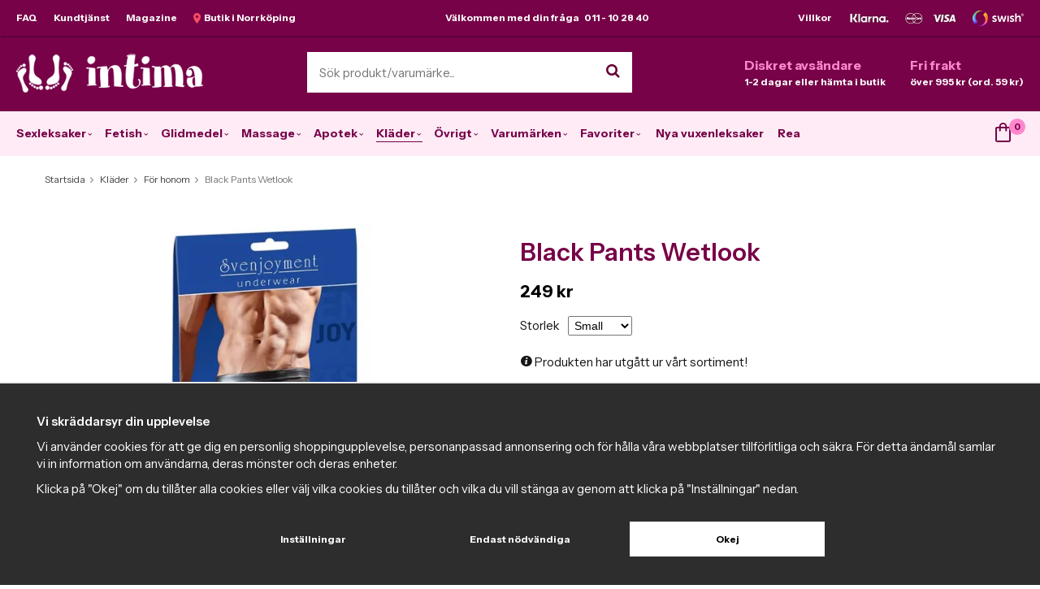

--- FILE ---
content_type: text/html; charset=UTF-8
request_url: https://www.intima.se/klader/for-honom/black-pants-wetlook/
body_size: 24854
content:
<!doctype html><html lang="sv" class=""><head><meta charset="utf-8"><title>Black Pants Wetlook - För honom - Kläder - Intima.se</title><meta name="description" content="Riktigt läckra kalsonger i boxer-modell med räfflor i läder-look. Kalsongen har en bred bekväm linning och bakdelen är helt genomskinlig. Så Sexiga! Rekommendationer: Handtvätt 30 grader.Material: 92 % polyster, 8 % elastan."><meta name="keywords" content=""><meta name="robots" content="index, follow"><link rel="preconnect" href="https://fonts.googleapis.com"><link rel="preconnect" href="https://fonts.gstatic.com" crossorigin><meta name="viewport" content="width=device-width, initial-scale=1"><!-- WIKINGGRUPPEN 10.2.0 --><link rel="shortcut icon" href="/favicon.png"><style>body{margin:0}*,*:before,*:after{-moz-box-sizing:border-box;-webkit-box-sizing:border-box;box-sizing:border-box}.wgr-icon{visibility:hidden}html{font-family:sans-serif;font-size:15px;line-height:1.45;color:#151515;-webkit-font-smoothing:antialiased}body{background-color:var(--primary-bg-color)}h1,h2,h3,h4,h5,h6{margin-top:0;margin-bottom:10px;color:var(--primary-color);font-weight:600}h1{font-size:30px;line-height:1.25}h2{font-size:24px}h3{font-size:18px}h4{font-size:15px}h5{font-size:13px}h6{font-size:12px}p{margin:0 0 10px}b,strong,th{font-weight:700}th,td{text-align:left}img{max-width:100%;height:auto;vertical-align:middle}a{color:var(--primary-color);;text-decoration:none}a:hover{color:#b83849}input,textarea{padding:8px 10px;border:1px solid #c2c2c2;border-radius:2px;color:#222;line-height:1.25;background-clip:padding-box}input:focus,textarea:focus{border-color:#b2b2b2;outline:none}select{padding:2px 3px;font-size:14px}input[type="checkbox"],input[type="radio"]{width:auto;height:auto;margin:0;padding:0;border:none;line-height:normal;cursor:pointer}input[type="radio"],input[type="checkbox"]{display:none;display:inline-block\9}input[type="radio"]+label,input[type="checkbox"]+label{cursor:pointer}input[type="radio"]+label:before,input[type="checkbox"]+label:before{display:inline-block;display:none\9;width:12px;height:12px;margin-right:4px;margin-top:3px;border:1px solid #a9a9a9;border-radius:2px;background:#f9f9f9;background:linear-gradient(#f9f9f9,#e9e9e9);vertical-align:top;content:''}input[type="radio"]+label:before{border-radius:50%}input[type="radio"]:checked+label:before{background:#f9f9f9 url(//wgrremote.se/img/mixed/checkbox-radio-2.png) center no-repeat;background-size:6px}input[type="checkbox"]:checked+label:before{background:#f9f9f9 url(//wgrremote.se/img/mixed/checkbox-box-2.png) center no-repeat;background-size:8px}input[type="radio"]:disabled+label:before,input[type="checkbox"]:disabled+label:before{background:#bbb;cursor:default}hr{display:block;height:1px;margin:15px 0;padding:0;border:0;border-top:1px solid #cfcfcf}.grid{margin-left:-20px}.grid:before,.grid:after{content:"";display:table}.grid:after{clear:both}.grid-item{display:inline-block;padding-left:20px;margin-bottom:20px;vertical-align:top}.grid--middle .grid-item{vertical-align:middle}.grid-item-1-1{width:100%}.grid-item-1-2{width:50%}.grid-item-1-3{width:33.33%}.grid-item-2-3{width:66.66%}.grid-item-1-4{width:25%}.grid-item-1-6{width:16.66%}.view-editable .grid-item-1-3{width:28%}.view-editable .grid-item-2-3{width:72%}.l-holder{position:relative;max-width:1320px;margin:0 auto;padding:10px 40px;background-color:#fff}.l-constrained{position:relative;max-width:1240px;margin-left:auto;margin-right:auto}.l-top-menu-holder{position:relative;z-index:2;width:100%;background-color:var(--primary-color);box-shadow:1px 1px 3px rgba(0,0,0,.4)}.l-top-menu{position:relative;color:#fff;font-size:12px;font-weight:700;line-height:44px}.l-top-menu a{color:#fff}.l-top-menu a:hover{opacity:.9}.l-top-menu__left{float:left}.l-top-menu__right{float:right}.l-top-menu__middle{overflow:hidden;text-align:center}.l-top-menu ul{margin:0;padding:0;list-style:none}.l-top-menu li{display:inline-block}.l-top-menu__left li{margin-right:20px}.l-top-menu__right li{margin-left:20px}.l-top-menu__middle li{margin-left:10px;margin-right:10px}.l-top-menu__right__col{display:inline-block;vertical-align:top}.l-header-holder{width:100%;background-color:var(--primary-color)}.l-header{position:relative;padding-top:20px;padding-bottom:18px;color:#fff}.l-header a{color:#fff}.l-header__left{float:left;padding-top:2px}.l-header__right{float:right;padding-top:5px}.l-header__middle{overflow:hidden;padding-left:20px;padding-right:20px;text-align:center}.l-header__middle__inner{display:inline-block;max-width:400px;width:100%;text-align:left}.l-header__right .grid .grid{margin-left:-10px}.l-header__right .grid .grid .grid-item{padding-left:10px}.l-header__right .grid-item{margin-bottom:0}.l-header__right .grid-item-1-2{padding-left:30px;width:auto}.l-header__right{display:block;overflow:hidden;width:auto;font-size:12px;font-weight:700;white-space:nowrap}.l-header__right h2,.l-header__right h3,.l-header__right h4,.l-header__right h5,.l-header__right p{margin-bottom:0}.l-header__right h4{color:var(--accent-color);font-size:16px;font-weight:700;text-transform:none;letter-spacing:0}.l-top-campaign-holder{position:relative;z-index:2;width:100%;background:var(--primary-color)}.l-top-campaign{position:relative;color:#fff;font-size:12px;font-weight:700;line-height:44px;text-align:center}.l-menubar-holder{position:relative;position:-webkit-sticky;position:sticky;top:0;left:0;z-index:10;width:100%;background-color:var(--secondary-color)}.l-menubar.l-constrained{position:static}.is-menubar-sticky{position:fixed;top:0;left:0;right:0;width:100%;z-index:10;margin-left:auto;margin-right:auto}.campaign-editable-holder{position:relative;padding:15px 0;background-color:#fb4c64}.campaign-editable .btn{position:absolute;top:-2px;right:10px;padding:6px 15px;z-index:5}.campaign-editable-area-mobile,.topreviews-editable-area-mobile{display:none}.show-banner .campaign-btn-open,.hide-banner .campaign-btn-close,.hide-banner .campaign-editable-inner{display:none}.hide-banner .campaign-editable-holder{padding:0;background:none}.hide-banner .campaign-btn{top:-10px;right:-40px;padding:6px 10px}.hide-banner .campaign-btn-open{display:block}.hide-banner .campaign-btn-close{display:none}.campaign-editable h2,.campaign-editable h3,.campaign-editable p,.campaign-editable a{margin:0;color:#fff;text-align:center}.l-content{padding-top:10px}.view-product .l-content{padding-top:35px}.l-main{overflow:hidden;margin-bottom:15px}.view-home .l-main{overflow:visible}.l-sidebar,.l-sidebar-primary{width:210px}.l-sidebar-primary{margin-right:25px;float:left}.l-sidebar{margin-left:25px;float:right}.l-product{overflow:hidden}.l-product-col-1,.l-product-col-3{width:45%;float:left}.l-product-col-2{float:right;width:50%}.l-product-col-3{clear:left}.media{margin-bottom:15px}.media,.media-body{overflow:hidden}.media-img{margin-right:15px;float:left}.media-img img{display:block}.table{width:100%;border-collapse:collapse;border-spacing:0}.table td,.table th{padding:0}.default-table{width:100%}.default-table>thead>tr{border-bottom:1px solid #e2e2e2}.default-table>thead th{padding:8px}.default-table>tbody td{padding:8px}.label-wrapper{padding-left:20px}.label-wrapper>label{position:relative}.label-wrapper>label:before{position:absolute;margin-left:-20px}.nav,.nav-block,.nav-float{margin:0;padding-left:0;list-style-type:none}.nav>li,.nav>li>a{display:inline-block}.nav-float>li{float:left}.nav-block>li>a{display:block}.nav-tick li{margin-right:10px}.nav-tick{margin-bottom:10px}.block-list{margin:0;padding-left:0;list-style-type:none}.list-info dd{margin:0 0 15px}.neutral-btn{padding:0;border-style:none;background-color:transparent;outline:none;-webkit-appearance:none;-moz-appearance:none;appearance:none;-webkit-user-select:none;-moz-user-select:none;-ms-user-select:none;user-select:none}.breadcrumbs{margin-top:10px;margin-bottom:10px;font-size:12px}.breadcrumbs>li{color:#777}.breadcrumbs a{color:#444}.breadcrumbs .wgr-icon{margin-left:2px;margin-right:2px;color:#999}.sort-section>li{margin-right:4px}.highlight-bar{margin-top:20px;margin-bottom:15px;padding:7px 10px;background-color:#eee}.startpage-bar{margin-top:30px;margin-bottom:20px;color:var(--primary-color);font-size:16px;font-weight:700;text-transform:uppercase;letter-spacing:1px;text-align:center}.startpage-bar--border{position:relative}.startpage-bar--border span{position:relative;z-index:2;display:inline-block;padding-left:20px;padding-right:20px;background:#fff}.startpage-bar--border:before{position:absolute;top:50%;left:0;right:0;height:1px;background:#ddd;content:""}.input-highlight{border:1px solid #dcdcdc;border-radius:4px;background-color:#fff;background-image:linear-gradient(to top,#fff 90%,#eee)}.input-highlight:focus{border-color:#dcdcdc}.site-logo{display:inline-block;max-width:100%}.vat-selector{position:absolute;bottom:0;right:0}.vat-selector label{margin-left:4px}.site-nav{float:left}.site-nav>li{display:inline-flex;align-items:center;justify-content:center;height:55px;padding:0 7px}.site-nav>li:first-child{padding-left:0}.site-nav>li>a{display:block;border-bottom:1px solid transparent;color:var(--primary-color);font-size:14px;font-weight:700;white-space:nowrap;transition:border-color 0.2s ease}.site-nav>li>a:hover{border-color:var(--primary-color);text-decoration:none}.site-nav>li.selected>a{border-color:var(--primary-color)}.site-nav__home .wgr-icon{position:relative;top:-2px;font-size:16px;vertical-align:middle}.lang-changer select{vertical-align:middle}.lang-changer__flag{margin-right:5px}.site-search{border-style:none;border-radius:0;overflow:hidden;background:#fff}.site-search>.input-table__item{position:relative}.site-search__input,.site-search__btn{height:50px;padding-left:15px;vertical-align:top}.site-search__btn:focus{opacity:.6}.site-search__input{overflow:hidden;border-style:none;background-color:transparent;outline:none;text-overflow:ellipsis;white-space:nowrap;-webkit-appearance:none;-moz-appearance:none;appearance:none}.site-search__input::-ms-clear{display:none}.site-search__btn{padding-right:15px;border-top-left-radius:0;border-bottom-left-radius:0;color:#640231;font-size:18px}.module{margin-bottom:15px}.module__heading{margin:0;padding:10px 10px;background-color:var(--primary-color);color:#fff;font-size:13px;font-weight:700}.module__body{padding:10px 0;border-style:none;background:#fff}.listmenu{margin:0;padding-left:0;list-style-type:none}.listmenu a{position:relative;display:block;padding-top:4px;padding-bottom:4px;color:#595959;font-size:13px}.listmenu a:hover{color:#680234}.listmenu .selected{color:#680234;font-weight:700}.listmenu-0{padding-left:0}.listmenu-0:last-child{margin-bottom:-1px}.listmenu-0>li>a{padding-top:10px;padding-bottom:10px;padding-left:0;padding-right:17px;border-bottom:solid 1px #ddd;background-color:#fff;color:#680234;font-size:13px;font-weight:700;text-transform:uppercase;letter-spacing:1px}.listmenu-0>li>a:hover{color:#af1d63}.listmenu-0>li>.selected{font-weight:900}.listmenu-1{padding-top:2px;padding-bottom:2px;padding-left:0;border-bottom:solid 1px #dcdcdc;background:#fff}.listmenu-1 ul a{padding-left:20px}.listmenu-2 ul a{padding-left:35px;font-style:italic}.listmenu-1>li>a{padding-top:4px;padding-bottom:4px}li .listmenu{display:none}.is-listmenu-opened>.listmenu{display:block}.menu-node{position:absolute;top:0;right:0;bottom:0;margin:auto;width:50%;height:15px;padding-right:5px;font-size:15px;color:#aaa;text-align:right}.btn{position:relative;display:inline-block;padding:14px 26px;border-style:none;border-radius:0;background-color:var(--secondary-color);color:var(--primary-color);font-size:12px;font-weight:700;line-height:1.25;cursor:pointer;outline-style:none;-webkit-user-select:none;-moz-user-select:none;-ms-user-select:none;user-select:none;-webkit-tap-highlight-color:rgba(0,0,0,0)}.btn:hover,.btn:focus{background:#eddee7;text-decoration:none}.btn:active{box-shadow:inset 0 3px 5px rgba(0,0,0,.125)}.btn--large{padding:14px 35px;font-size:16px}.btn--block{display:block;text-align:center}.btn--primary{background-color:var(--primary-color);color:#fff}.btn--primary:hover,.btn--primary:focus{background:var(--primary-color);color:var(--primary-color-text)}.btn--third{background-color:#660232;color:#fff}.btn--third:hover,.btn--third:focus{background:#58002a;color:#fff}.product-item__price{text-align:left}.price{font-weight:700;color:#000}.price-discount{color:var(--primary-color)}.price-original{font-size:14px;text-decoration:line-through}.price-klarna{font-size:14px}.grid-gallery.grid-gallery--categories{margin-top:20px}.grid-gallery,.list-gallery,.row-gallery{margin:0;padding-left:0;list-style-type:none}.grid-gallery{margin-left:-2%}.grid-gallery>li{display:inline-block;width:18%;margin-left:2%;margin-bottom:2%;padding:8px 8px 12px;border:1px solid transparent;background:#fff;text-align:center;vertical-align:top;cursor:pointer;zoom:1}.grid-gallery .owl-item{padding:8px 8px 12px;border:1px solid transparent}.grid-gallery>li:hover,.grid-gallery .owl-item:hover{border-color:#ddd}.view-home .grid-gallery>li{width:18%}.view-checkout .grid-gallery>li{width:18%}.view-search .grid-gallery>li{width:31.33%}.l-autocomplete .grid-gallery>li{width:23%}.grid-gallery--categories>li{width:14%}.list-gallery>li{margin-bottom:15px}.list-gallery>li:last-child{margin-bottom:0}.row-gallery>li{margin-bottom:15px;border:1px solid #e9e9e9;cursor:pointer}.product-item{position:relative;overflow:hidden}.product-item i{font-style:normal}.product-item__img{position:relative;padding-bottom:120%;margin-bottom:7px;text-align:center}.product-item__img img{position:absolute;top:0;bottom:0;left:0;right:0;margin:auto;max-height:100%}.product-item__banner{position:absolute;top:10px;right:10px;width:55px;height:55px;border-radius:50%;background:var(--accent-color);color:var(--accent-color-text);font-size:16px;font-weight:700;font-style:italic;text-align:center}.product-item__extrabanner{background:none;background-repeat:no-repeat;background-position:center;width:120px;border-radius:0}.product-item__left-banner{position:absolute;left:-38px;top:18px;z-index:5;width:170px;height:31px;color:#fff;box-shadow:0 1px 1px rgba(0,0,0,.3);font-size:11px;font-weight:900;line-height:31px;text-align:center;text-transform:uppercase;-ms-transform:rotate(-35deg);-webkit-transform:rotate(-35deg);transform:rotate(-35deg)}.site-nav .dropdown-inner .product-item__left-banner{display:none}.site-nav .dropdown-inner .product-item__banner{left:0;top:0}.product-item__brand{height:14px;overflow:hidden;margin-bottom:4px;color:#595959;font-size:10px;text-transform:uppercase;letter-spacing:1px;text-align:left}.product-item__brand>a{font-size:1.3em}.product-item__heading{height:39px;overflow:hidden;margin-bottom:0;color:#444;font-size:15px;font-weight:700;text-align:left;text-transform:none;letter-spacing:0;line-height:1.3}.product-item .price{font-size:19px}.product-item__buttons{margin-top:5px}.product-item-row{overflow:hidden;padding:15px}.product-item-row__img{float:left;width:80px;margin-right:15px;text-align:center}.product-item-row__img img{max-height:80px}.product-item-row__footer{float:right;text-align:right;margin-left:15px}.product-item-row__body{overflow:hidden}.product-item-row__price{margin-bottom:10px}.dropdown{display:none}.topcart{position:relative;z-index:2;float:right;line-height:55px}.topcart__body{display:inline-block;cursor:pointer}.topcart-link{display:inline-block;margin-left:12px;color:#5d022e;font-size:14px;font-weight:700}.topcart-link:hover{color:#af1d63}.topcart__count{position:absolute;top:9px;left:17px;width:20px;height:20px;border-radius:50%;background-color:var(--accent-color);color:var(--accent-color-text);font-weight:700;font-size:11px;line-height:20px;text-align:center}.topcart__cart-icon{position:relative;top:-3px;margin-right:13px}.popcart{display:none}.product-title{margin-bottom:15px}.mini-review{display:block;margin-bottom:5px}.product-carousel{margin-bottom:15px;overflow:hidden;position:relative}.product-carousel,.product-carousel__item{max-height:400px}.product-carousel__item{text-align:center;position:relative}.product-carousel__link{display:block;height:0;width:100%;cursor:pointer;cursor:-webkit-zoom-in;cursor:-moz-zoom-in;cursor:zoom-in}.product-carousel__img{position:absolute;top:0;left:0;right:0;bottom:0;margin:auto;max-height:100%;width:auto;object-fit:contain}.product-thumbs{margin-bottom:15px;font-size:0}.product-thumbs img{max-height:50px;margin-top:5px;margin-right:5px;cursor:pointer}.product-option-spacing{padding-right:10px;padding-bottom:7px}.product-cart-button-wrapper{margin-bottom:1em}.product-cart-button-wrapper .btn--primary{height:50px;padding:0 40px;font-size:15px;line-height:50px}.product-cart-button-wrapper .btn--primary:active{box-shadow:inset 0 5px 8px rgba(0,0,0,.125)}.product-quantity{width:50px;height:50px;padding-top:10px;padding-bottom:10px;margin-right:8px;border-radius:0;background:#f5f5f5;font-weight:700;text-align:center}.product-custom-fields{margin-left:5px;margin-top:10px}.product-price-field{margin-bottom:15px}.product-price-field .price{font-size:21px}.product-stock{margin-bottom:2em}.product-stock-item{display:none}.active-product-stock-item{display:block}.product-stock-item__text{vertical-align:middle}.product-stock-item .wgr-icon{vertical-align:middle;font-size:16px}.in-stock .wgr-icon{color:#3eac0d}.on-order .wgr-icon{color:#eba709}.soon-out-of-stock .wgr-icon{color:#114b85}.out-of-stock>.wgr-icon{color:#d4463d}.product-part-payment-klarna,.product-part-payment-hbank{margin-bottom:10px}.product-description .tabs__nav__item{cursor:inherit}.productpage_usp{margin-bottom:2em}.productpage_usp .grid{margin-left:0}.productpage_usp .grid-item{padding-left:0;margin-bottom:0;margin-right:15px;width:auto}.productpage_usp .grid-item-1-1{width:100%}.productpage_info{padding:10px 15px;margin-bottom:2em;background-color:var(--secondary-color)}.productpage_info p{margin-bottom:0}.rss-logo .wgr-icon{font-size:14px;vertical-align:middle}.rss-logo a{color:#333}.rss-logo a:hover{color:#db6b27;text-decoration:none}.spinner-container{position:relative;z-index:9;color:#222}.spinner-container--small{height:25px}.spinner-container--large{height:100px}.spinner-container--pno{position:absolute;top:50%;right:14px}.spinner-container--kco{height:300px;color:#0070ba}.video-wrapper{position:relative;padding-bottom:56.25%;padding-top:25px;height:0;margin-bottom:20px}.video-wrapper iframe{position:absolute;top:0;left:0;width:100%;height:100%}.input-form input,.input-form textarea{width:100%}.input-form__row{margin-bottom:8px}.input-form label{display:inline-block;margin-bottom:2px}.max-width-form{max-width:300px}.max-width-form-x2{max-width:400px}.input-group{position:relative;overflow:hidden;vertical-align:middle}.input-group .input-group__item{position:relative;float:left;width:50%}.input-group .input-group__item:first-child{width:48%;margin-right:2%}.input-group-1-4 .input-group__item{width:70%}.input-group-1-4>.input-group__item:first-child{width:28%}.input-table{display:table}.input-table__item{display:table-cell;white-space:nowrap}.input-table--middle .input-table__item{vertical-align:middle}.flexslider{height:0;overflow:hidden}.flex__item{position:relative;display:none;-webkit-backface-visibility:hidden}.flex__item:first-child{display:block}.flexslider .is-flex-lazyload{visibility:hidden}.is-flex-loading .flex-arrow{visibility:hidden}.is-flex-touch .flex-arrows{display:none}.is-flex-loading .flex-nav{visibility:hidden;opacity:0}.flex-nav{margin-top:15px;margin-bottom:10px;opacity:1;visibility:visible}.view-home .flex-nav{position:absolute;bottom:10px;left:0;right:0;z-index:2;margin:0;text-align:center}.flex-nav--paging{text-align:center}.flex-nav--paging li{display:inline-block;margin:0 4px}.flex-nav--paging a{display:block;width:9px;height:9px;background:#666;background:rgba(0,0,0,.2);border-radius:100%;cursor:pointer;text-indent:-9999px;-webkit-tap-highlight-color:rgba(0,0,0,0)}.flex-nav--paging .flex-active a{background:#000;background:rgba(0,0,0,.8);cursor:default}.flex-nav--thumbs{overflow:hidden}.flex-nav--thumbs li{width:9%;float:left}.flex-nav--thumbs img{opacity:.7;cursor:pointer}.flex-nav--thumbs img:hover,.flex-nav--thumbs .flex-active img{opacity:1}.flex-nav--thumbs .flex-active{cursor:default}.flex-caption{position:absolute;left:30px;right:30px;bottom:60px;z-index:8}.flex-caption__left{max-width:60%}.flex-caption__right{position:absolute;bottom:10px;right:0;max-width:40%}.startpage-carousel .flex-caption img{position:static;display:inline-block;width:auto!important}.flex-caption h2{margin-bottom:3px}.flex-caption p{padding:0 0 5px;margin:0;color:#6f6f72;font-size:20px;line-height:1.2}.flex-caption .btn{padding:13px 30px;font-size:13px}.flex-banner{position:absolute;top:30px;left:30px;width:115px;height:115px;padding-left:10px;padding-right:10px;padding-bottom:5px;border-radius:50%;background:#fd4e67;color:#fff;font-size:36px;font-weight:700;font-style:italic;text-align:center}.is-hidden{display:none!important}.is-lazyload,.is-lazyloading{visibility:hidden;opacity:0}.is-lazyloaded{visibility:visible;opacity:1;transition:opacity .3s}.clearfix:before,.clearfix:after{content:"";display:table}.clearfix:after{clear:both}.clearfix{*zoom:1}.clear{clear:both}.flush{margin:0!important}.wipe{padding:0!important}.right{float:right!important}.left{float:left!important}.float-none{float:none!important}.text-left{text-align:left!important}.text-center{text-align:center!important}.text-right{text-align:right!important}.lowercase{text-transform:lowercase}.display-table{display:table;width:100%;height:100%}.display-tablecell{display:table-cell;vertical-align:middle}.align-top{vertical-align:top!important}.align-middle{vertical-align:middle!important}.align-bottom{vertical-align:bottom!important}.go:after{content:"\00A0" "\00BB"!important}.stretched{width:100%!important}.center-block{display:block;margin-left:auto;margin-right:auto}.muted{color:#999}.brand{color:var(--primary-color)}.l-mobile-header,.l-mobile-nav,.sort-select,.checkout-cart-row-small,.l-autocomplete-mobile-form,.is-mobile-cart-modal,.startpage-buttons--mobile,.startpage-image-mobile{display:none}@media all and (max-width:960px){.grid-item-1-4{width:50%}.grid-item-1-6{width:31.33%}}@media all and (max-width:480px){.view-editable .grid-item-1-3,.view-editable .grid-item-2-3{width:100%}.grid{margin-left:0}.grid-item{padding-left:0}.grid-item-1-2,.grid-item-1-3,.grid-item-2-3,.grid-item-1-4{width:100%}.grid-item-1-6{width:50%}}@media all and (max-width:1350px){.l-holder,.l-autocomplete{margin-left:15px;margin-right:15px;width:auto}.popcart{right:15px;margin-right:0}}@media all and (max-width:1270px){.l-constrained{margin-left:15px;margin-right:15px;width:auto}.l-holder{padding:15px 25px}.site-nav>li>a{padding:0 9px;font-size:13px}.has-dropdown .wgr-icon{display:none}.topcart{position:absolute;top:100%;right:15px;margin-top:5px;padding:10px;background:#fff;line-height:normal;box-shadow:1px 1px 3px rgba(0,0,0,.2)}.popcart{margin-top:45px;border-top:1px solid #ddd}.topcart-link{font-size:13px}.topcart__cart-icon{margin-right:5px}.topcart__count{top:5px;left:25px}}@media all and (max-width:960px){.l-sidebar,.l-top-menu-holder,.l-header-holder,.l-menubar-holder,.l-top-campaign-holder{display:none}.breadcrumbs{margin-top:15px;margin-left:15px;margin-right:15px}.l-inner,.view-home .l-inner,.view-checkout .l-inner{margin-left:0;margin-right:0}.l-menubar-wrapper,.l-menubar{display:none}.l-menubar{margin-left:0;margin-right:0}.l-sidebar-primary{display:none}.l-content,.view-checkout .l-content{margin-left:15px;margin-right:15px}.view-home .l-content,.view-checkout .l-content{margin-top:15px}.view-home .l-content{padding-top:0}.l-holder{margin:0;margin-top:65px;padding:0;box-shadow:none;border-radius:0}.l-mobile-header,.l-autocomplete-mobile-form{height:65px}.l-mobile-header{position:fixed;overflow:hidden;top:0;left:0;z-index:1000;display:block;width:100%;background:#5f022f}.view-checkout .l-mobile-header,.l-mobile-header.zoomed{position:absolute}.l-header,.l-mobile-nav{display:none}}@media all and (max-width:768px){.campaign-editable-holder{padding:10px 0}.hide-banner .campaign-editable-holder{padding:6px 0}.hide-banner .campaign-editable .btn{top:-6px}.campaign-editable .btn{right:-15px;top:-2px}.campaign-editable-area-desktop,.topreviews-editable-area-desktop{display:none}.campaign-editable-area-mobile,.topreviews-editable-area-mobile{display:block}.campaign-editable-inner{position:relative;max-width:75%;margin-right:auto;margin-left:auto}}@media screen and (orientation:landscape){.l-mobile-header{position:absolute}}@media all and (max-width:480px){.l-holder{margin-top:50px}.l-mobile-header,.l-autocomplete-mobile-form{height:50px}.l-mobile-nav{top:50px}h1{font-size:24px}h2{font-size:20px}.campaign-editable-inner{max-width:70%}.campaign-editable .btn{top:8px;padding:5px}.hide-banner .btn{top:0}}@media all and (max-width:480px){.l-contact-top .grid-content h1{bottom:10px;left:10px;padding:5px 15px}}@media all and (max-width:600px){.l-product-col-1,.l-product-col-2,.l-product-col-3{width:auto;padding-right:0;float:none}}@media all and (max-width:960px){.btn:hover,.btn:focus{opacity:1}.mini-site-logo,.mini-site-logo img{position:absolute;top:0;bottom:0}.mini-site-logo{left:95px;right:95px;margin:auto}.mini-site-logo a{-webkit-tap-highlight-color:rgba(0,0,0,0)}.mini-site-logo img{left:0;right:0;max-width:155px;max-height:100%;margin:auto;padding-top:5px;padding-bottom:5px}.mini-site-logo img:hover,.mini-site-logo img:active{opacity:.8}.is-mobile-cart-modal{position:fixed;top:auto;bottom:0;left:0;right:0;z-index:100;display:none;padding:20px;background-color:#FFF;box-shadow:0 0 10px rgba(0,0,0,.2);-webkit-transform:translate3d(0,100%,0);transform:translate3d(0,100%,0);transition-property:visibility,-webkit-transform;transition-property:visibility,transform;transition-duration:0.2s;transition-delay:0.1s}.is-mobile-cart-modal.is-active{will-change:transform;display:block}.is-mobile-cart-modal.is-opend{-webkit-transform:translate3d(0,0,0);transform:translate3d(0,0,0)}.is-mobile-cart-modal .btn{display:block;padding:10px;margin-top:10px;margin-bottom:10px;float:left;width:47%;text-align:center}.is-mobile-cart-modal .icon-check{margin-right:4px;width:20px;height:20px;display:inline-block;background:#693;border-radius:50%;line-height:20px;color:#fff;font-size:12px;text-align:center;vertical-align:middle}.is-mobile-cart-modal .btn:last-child{float:right}.product-item,.category-item{-webkit-tap-highlight-color:rgba(0,0,0,0)}.product-item__img img,.category-item__img img{transition:opacity 0.2s}.product-item__img img:hover,.product-item__img img:active,.category-item__img img:hover,.category-item__img img:active{opacity:.8}}@media all and (max-width:480px){.mini-site-logo img{max-width:135px}}@media all and (max-width:1190px){.product-item__buttons .btn{padding-left:15px;padding-right:15px}}@media all and (max-width:960px){.grid-gallery>li,.view-home .grid-gallery>li,.view-checkout .grid-gallery>li,.view-search .grid-gallery>li,.l-autocomplete .grid-gallery>li{width:31.33%}}@media all and (max-width:600px){.grid-gallery>li,.view-home .grid-gallery>li,.view-checkout .grid-gallery>li,.view-search .grid-gallery>li,.l-autocomplete .grid-gallery>li{width:48%}}@media all and (max-width:480px){.product-carousel,.product-carousel__item{max-height:250px}.product-cart-button-wrapper .btn--primary{display:block;text-align:center;width:100%}}@media all and (max-width:960px){.hide-for-xlarge{display:none!important}}@media all and (max-width:960px){.hide-for-large{display:none!important}}@media all and (max-width:480px){.hide-for-medium{display:none!important}}@media all and (max-width:320px){.hide-for-small{display:none!important}}@media all and (min-width:769px){.hide-on-desktop{display:none}}@media all and (max-width:960px){.hide-on-touch{display:none}}</style><link rel="preload" href="/frontend/view_desktop/css/compiled/compiled.css?v=1381" as="style" onload="this.rel='stylesheet'"><noscript><link rel="stylesheet" href="/frontend/view_desktop/css/compiled/compiled.css?v=1381"></noscript><script>/*! loadCSS: load a CSS file asynchronously. [c]2016 @scottjehl, Filament Group, Inc. Licensed MIT */
!function(a){"use strict";var b=function(b,c,d){function j(a){return e.body?a():void setTimeout(function(){j(a)})}function l(){f.addEventListener&&f.removeEventListener("load",l),f.media=d||"all"}var g,e=a.document,f=e.createElement("link");if(c)g=c;else{var h=(e.body||e.getElementsByTagName("head")[0]).childNodes;g=h[h.length-1]}var i=e.styleSheets;f.rel="stylesheet",f.href=b,f.media="only x",j(function(){g.parentNode.insertBefore(f,c?g:g.nextSibling)});var k=function(a){for(var b=f.href,c=i.length;c--;)if(i[c].href===b)return a();setTimeout(function(){k(a)})};return f.addEventListener&&f.addEventListener("load",l),f.onloadcssdefined=k,k(l),f};"undefined"!=typeof exports?exports.loadCSS=b:a.loadCSS=b}("undefined"!=typeof global?global:this);
function onloadCSS(a,b){function d(){!c&&b&&(c=!0,b.call(a))}var c;a.addEventListener&&a.addEventListener("load",d),a.attachEvent&&a.attachEvent("onload",d),"isApplicationInstalled"in navigator&&"onloadcssdefined"in a&&a.onloadcssdefined(d)}!function(a){if(a.loadCSS){var b=loadCSS.relpreload={};if(b.support=function(){try{return a.document.createElement("link").relList.supports("preload")}catch(a){return!1}},b.poly=function(){for(var b=a.document.getElementsByTagName("link"),c=0;c<b.length;c++){var d=b[c];"preload"===d.rel&&"style"===d.getAttribute("as")&&(a.loadCSS(d.href,d),d.rel=null)}},!b.support()){b.poly();var c=a.setInterval(b.poly,300);a.addEventListener&&a.addEventListener("load",function(){a.clearInterval(c)}),a.attachEvent&&a.attachEvent("onload",function(){a.clearInterval(c)})}}}(this);</script><link rel="canonical" href="https://www.intima.se/klader/for-honom/black-pants-wetlook/"><script>window.dataLayer = window.dataLayer || [];
function gtag(){dataLayer.push(arguments);}
gtag('consent', 'default', {
'ad_storage': 'denied',
'analytics_storage': 'denied',
'ad_user_data': 'denied',
'ad_personalization': 'denied'
});
window.updateGoogleConsents = (function () {
let consents = {};
let timeout;
const addConsents = (function() {
let executed = false;
return function() {
if (!executed) {
executed = true;
gtag('consent', 'update', consents);
delete window.updateGoogleConsents;
}
}
})();
return function (obj) {
consents = { ...consents, ...obj };
clearTimeout(timeout);
setTimeout(addConsents, 25);
}
})();</script><script>document.addEventListener('DOMContentLoaded', function(){
$(document).on('acceptCookies1', function() {
$('body').append(atob('PHNjcmlwdD51cGRhdGVHb29nbGVDb25zZW50cyh7ICdhZF9zdG9yYWdlJzogJ2dyYW50ZWQnIH0pOzwvc2NyaXB0Pg=='));
});
});</script><script>document.addEventListener('DOMContentLoaded', function(){
$(document).on('acceptCookies1', function() {
$('body').append(atob('PHNjcmlwdD51cGRhdGVHb29nbGVDb25zZW50cyh7ICdhbmFseXRpY3Nfc3RvcmFnZSc6ICdncmFudGVkJyB9KTs8L3NjcmlwdD4='));
});
});</script><script>document.addEventListener('DOMContentLoaded', function(){
$(document).on('acceptCookies1', function() {
$('body').append(atob('PHNjcmlwdD51cGRhdGVHb29nbGVDb25zZW50cyh7ICdhZF91c2VyX2RhdGEnOiAnZ3JhbnRlZCcgfSk7PC9zY3JpcHQ+'));
});
});</script><script>document.addEventListener('DOMContentLoaded', function(){
$(document).on('acceptCookies1', function() {
$('body').append(atob('PHNjcmlwdD51cGRhdGVHb29nbGVDb25zZW50cyh7ICdhZF9wZXJzb25hbGl6YXRpb24nOiAnZ3JhbnRlZCcgfSk7PC9zY3JpcHQ+'));
});
});</script><script>document.addEventListener('DOMContentLoaded', function(){
$(document).on('denyCookies1', function() {
$('body').append(atob('PHNjcmlwdD51cGRhdGVHb29nbGVDb25zZW50cyh7ICdhZF9zdG9yYWdlJzogJ2RlbmllZCcgfSk7PC9zY3JpcHQ+'));
});
});</script><script>document.addEventListener('DOMContentLoaded', function(){
$(document).on('denyCookies1', function() {
$('body').append(atob('PHNjcmlwdD51cGRhdGVHb29nbGVDb25zZW50cyh7ICdhbmFseXRpY3Nfc3RvcmFnZSc6ICdkZW5pZWQnIH0pOzwvc2NyaXB0Pg=='));
});
});</script><script>document.addEventListener('DOMContentLoaded', function(){
$(document).on('denyCookies1', function() {
$('body').append(atob('PHNjcmlwdD51cGRhdGVHb29nbGVDb25zZW50cyh7ICdhZF91c2VyX2RhdGEnOiAnZGVuaWVkJyB9KTs8L3NjcmlwdD4='));
});
});</script><script>document.addEventListener('DOMContentLoaded', function(){
$(document).on('denyCookies1', function() {
$('body').append(atob('PHNjcmlwdD51cGRhdGVHb29nbGVDb25zZW50cyh7ICdhZF9wZXJzb25hbGl6YXRpb24nOiAnZGVuaWVkJyB9KTs8L3NjcmlwdD4='));
});
});</script><script>if (typeof dataLayer == 'undefined') {var dataLayer = [];}
if (typeof gtag === 'undefined') {
function gtag() {
dataLayer.push(arguments)
}
}gtag('set', 'url_passthrough', true);dataLayer.push({"ecommerce":{"currencyCode":"SEK","detail":{"products":[{"name":"Black Pants Wetlook","id":"40420-S","price":249,"category":"klader\/for-honom"}]}}}); dataLayer.push({"event":"fireRemarketing","remarketing_params":{"ecomm_prodid":"40420-S","ecomm_category":"klader\/for-honom","ecomm_totalvalue":249,"isSaleItem":false,"ecomm_pagetype":"product"}}); (function(w,d,s,l,i){w[l]=w[l]||[];w[l].push({'gtm.start':
new Date().getTime(),event:'gtm.js'});var f=d.getElementsByTagName(s)[0],
j=d.createElement(s),dl=l!='dataLayer'?'&l='+l:'';j.async=true;j.src=
'//www.googletagmanager.com/gtm.js?id='+i+dl;f.parentNode.insertBefore(j,f);
})(window,document,'script','dataLayer','GTM-WJ3ND2J')</script><script async src="https://www.googletagmanager.com/gtag/js?id=G-Y10SFGVJET"></script><script>window.dataLayer = window.dataLayer || [];
function gtag(){dataLayer.push(arguments);}
gtag("js", new Date());
gtag("config", "G-Y10SFGVJET", {"currency":"SEK","anonymize_ip":true});gtag("event", "view_item", {"items":{"id":"40420-S","name":"Black Pants Wetlook","brand":"","category":"klader\/for-honom","price":249}}); </script><!-- Google tag (gtag.js) --><script async src="https://www.googletagmanager.com/gtag/js?id=AW-1068055450"></script><script> window.dataLayer = window.dataLayer || [];
function gtag(){dataLayer.push(arguments);}
gtag('js', new Date());
gtag('config', 'AW-1068055450');</script><script type='text/javascript'>(function (d) {
var apc = d.createElement('script'), fs;
apc.type = 'text/javascript';
apc.charset = 'UTF-8';
apc.async = true;
apc.src = 'https://static.ws.apsis.one/live/p/2427/1b93d729.js';
fs = d.getElementsByTagName('script')[0];
fs.parentNode.insertBefore(apc, fs);
})(document);</script><meta name="google-site-verification" content="bWCR33y9TUgjHUDbHOcBvJCYrIu0rlBreXoWo5H-M4I" /><script>function p(e){var t=document.location.search;if(""==t)return!1;for(var r="##AMP##",n=new DOMParser,i=t.substring(1).replace(/&amp;/i,r).split("&"),a=0;a<i.length;a++){var o=i[a].split("=");if(o[0]==e)return o.shift(),n.parseFromString(o.join("=").replace(r,"&"),"text/html").body.textContent}return!1}function sc(e,t){if(null==t||""==t){t="deleted";var n="Thu, 01 Jan 1970 00:00:01 GMT"}else{var i=new Date;i.setTime(i.getTime()+86400*90000);n=i.toGMTString()}document.cookie=e+"="+t+"; expires="+n+"; path=/; "};sc('source', 'adrecord');sc('trackID', p('trackID'));</script><meta name="google-site-verification" content="1KaoZCFRgbj3AxhrGz9fNYc3JbrcHzOVQjVZkyAHHIE" /><script defer src="https://t.adii.se/init.js"></script><meta property="og:title" content="Black Pants Wetlook"/><meta property="og:description" content="Riktigt läckra kalsonger i boxer-modell med räfflor i läder-look. Kalsongen har en bred bekväm linning och bakdelen är helt genomskinlig. Så Sexiga!Rekommendationer: Handtvätt 30 grader.Material: 92 % polyster, 8 % elastan."/><meta property="og:type" content="product"/><meta property="og:url" content="https://www.intima.se/klader/for-honom/black-pants-wetlook/"/><meta property="og:site_name" content="Intima Svenska AB"/><meta property="product:retailer_item_id" content="40420-S"/><meta property="product:price:amount" content="249" /><meta property="product:price:currency" content="SEK" /><meta property="product:availability" content="oos" /><meta property="og:image" content="https://www.intima.se/images/zoom/40420.jpg"/><meta property="og:image" content="https://www.intima.se/images/zoom/40420_2.jpg"/><meta property="og:image" content="https://www.intima.se/images/zoom/40420_3.jpg"/></head><body class="view-product" itemscope itemtype="http://schema.org/ItemPage"><div id="fb-root"></div><!-- Google Tag Manager (noscript) --><noscript><iframe src="https://www.googletagmanager.com/ns.html?id=GTM-WJ3ND2J"
height="0" width="0" style="display:none;visibility:hidden"></iframe></noscript><!-- End Google Tag Manager (noscript) --><div class="l-mobile-header"><button class="neutral-btn mini-menu" id="js-mobile-menu" aria-label="Meny"><i class="wgr-icon icon-navicon"></i></button><button class="neutral-btn mini-search js-touch-area" id="js-mobile-search" aria-label="Sök"><i class="wgr-icon icon-search"></i></button><div class="mini-site-logo"><a href="/"><img src="/frontend/view_desktop/design/logos/logo_sv.png?v2" class="mini-site-logo" alt="Intima Svenska AB"></a></div><button class="neutral-btn mini-cart js-touch-area" id="js-mobile-cart" onclick="goToURL('/checkout')"><span class="mini-cart-inner" id="js-mobile-cart-inner"
aria-label="Varukorg"><i class="wgr-icon icon-cart"></i></span></button></div><div class="page"><div class="l-top-menu-holder"> <div class="l-top-menu l-constrained clearfix"> <div class="l-top-menu__left"> <ul><li><a href="/faq/">FAQ</a></li><li><a href="/contact/">Kundtj&auml;nst</a></li><li><a href="/magazine/">Magazine</a></li><li><a href="/info/sexbutik-i-norrkoping/"><img alt="" height="13" src="/userfiles/image/position.png.webp" width="9">&nbsp;&nbsp;Butik i Norrk&ouml;ping</a></li></ul> </div> <div class="l-top-menu__right"> <div class="l-top-menu__right__col l-top-menu__right__col--1"> <ul> <li><a href="/info/kopvillkor/">Villkor</a></li>
</ul> </div> <div class="l-top-menu__right__col l-top-menu__right__col--2"> <ul><li><img alt="" height="11" src="/userfiles/image/klarna-small.png.webp" width="48"></li><li><img alt="" height="15" src="/userfiles/image/visa-mastercard-small.png.webp" width="63"></li><li><img alt="Swish" height="19" src="/userfiles/image/swish-logo-63x19.png.webp" width="63"></li></ul> </div> </div> <div class="l-top-menu__middle"> <ul><li>V&auml;lkommen med din fr&aring;ga&nbsp; &nbsp;011&nbsp;- 10 28 40</li></ul> </div> </div></div><div class="l-header-holder"> <div class="l-header l-constrained clearfix"> <div class="l-header__left"><a class="site-logo" href="/"><img src="/frontend/view_desktop/design/logos/logo_sv.png?v2" alt="Intima Svenska AB"></a> </div> <div class="l-header__right"> <div class="grid grid-2"><div class="grid-item grid-item-1-2"><div class="grid-content grid-content-1"><h4>Diskret avs&auml;ndare</h4><p>1-2&nbsp;dagar eller h&auml;mta i butik</p></div></div><div class="grid-item grid-item-1-2"><div class="grid-content grid-content-2"><h4>Fri frakt</h4><p>&ouml;ver 995&nbsp;kr (ord. 59 kr)</p></div></div></div> </div> <div class="l-header__middle"> <div class="l-header__middle__inner"> <!-- Search Box --> <form method="get" action="/search/" class="site-search input-highlight input-table input-table--middle" itemprop="potentialAction" itemscope itemtype="http://schema.org/SearchAction"> <meta itemprop="target" content="https://www.intima.se/search/?q={q}"/> <input type="hidden" name="lang" value="sv"> <div class="input-table__item stretched"> <input type="search" autocomplete="off" value="" name="q" class="js-autocomplete-input stretched site-search__input" placeholder="Sök produkt/varumärke..." required itemprop="query-input"> <div class="is-autocomplete-preloader preloader preloader--small preloader--middle"> <div class="preloader__icn"><div class="preloader__cut"><div class="preloader__donut"></div></div></div> </div> </div> <div class="input-table__item"> <button type="submit" class="neutral-btn site-search__btn"><i class="wgr-icon icon-search"></i></button> </div> </form> </div> </div> </div></div><div class="l-menubar-holder"><div class="l-menubar l-constrained clearfix"><ul class="nav site-nav mega-menu"><li class="category-id--47 category-parentid--0 has-dropdown"><a href="/sexleksaker/">Sexleksaker<i class="wgr-icon site-nav__arrow icon-arrow-down5"></i></a><ul class="dropdown"><div class="l-constrained dropdown-inner clearfix"><div class="dropdown__right"><figure class="image"><a href="https://www.intima.se/billiga-sexleksaker/"><img alt="Outlet på sexleksaker" height="200" src="/userfiles/image/rea-310x200.png.webp" width="310"></a><figcaption><a href="https://www.intima.se/billiga-sexleksaker/">Outlet p&aring; Sexleksaker</a></figcaption></figure></div><div class="dropdown__left"><li class="category-id--140 category-parentid--47 "><a href="/sexleksaker/mest-for-henne/">Mest för henne</a><ul ><li class="category-id--240 category-parentid--140 "><a href="/sexleksaker/mest-for-henne/lufttrycksvibratorer/">Lufttrycksvibratorer</a></li><li class="category-id--61 category-parentid--140 "><a href="/sexleksaker/mest-for-henne/dildo/">Dildo</a></li><li class="category-id--60 category-parentid--140 "><a href="/sexleksaker/mest-for-henne/vibratorer/">Vibratorer</a></li><li class="category-id--70 category-parentid--140 "><a href="/sexleksaker/mest-for-henne/rabbitstavar/">Rabbitstavar</a></li><li class="category-id--55 category-parentid--140 "><a href="/sexleksaker/mest-for-henne/knipkulor/">Knipkulor</a></li><li class="category-id--52 category-parentid--140 "><a href="/sexleksaker/mest-for-henne/geishakulor/">Geishakulor</a></li><li class="category-id--71 category-parentid--140 "><a href="/sexleksaker/mest-for-henne/g-punktstavar/">G-Punktstavar</a></li><li class="category-id--54 category-parentid--140 "><a href="/sexleksaker/mest-for-henne/klitoris-och-vaginapumpar/">Klitoris och Vaginapumpar</a></li></ul></li><li class="category-id--141 category-parentid--47 "><a href="/sexleksaker/mest-for-honom/">Mest för honom</a><ul ><li class="category-id--80 category-parentid--141 "><a href="/sexleksaker/mest-for-honom/penisringar/">Penisringar</a></li><li class="category-id--78 category-parentid--141 "><a href="/sexleksaker/mest-for-honom/onanihjalpmedel/">Onanihjälpmedel</a></li><li class="category-id--77 category-parentid--141 "><a href="/sexleksaker/mest-for-honom/losvaginor/">Lösvaginor</a></li><li class="category-id--145 category-parentid--141 "><a href="/sexleksaker/mest-for-honom/prostatamassage/">Prostatamassage</a></li><li class="category-id--79 category-parentid--141 "><a href="/sexleksaker/mest-for-honom/penisoverdrag/">Penisöverdrag</a></li><li class="category-id--75 category-parentid--141 "><a href="/sexleksaker/mest-for-honom/penispumpar/">Penispumpar</a></li><li class="category-id--74 category-parentid--141 "><a href="/sexleksaker/mest-for-honom/sexdockor/">Sexdockor</a></li><li class="category-id--76 category-parentid--141 "><a href="/sexleksaker/mest-for-honom/fleshlight/">Fleshlight</a></li><li class="category-id--318 category-parentid--141 category--small-link"><a href="/sexleksaker/mest-for-honom/elektriska-masturbatorer/">Elektriska Masturbatorer</a></li><li class="category-id--272 category-parentid--141 category--small-link"><a href="/sexleksaker/mest-for-honom/ball-stretcher/">Ball Stretcher</a></li></ul></li><li class="category-id--142 category-parentid--47 "><a href="/sexleksaker/mest-for-par/">Mest för par</a><ul ><li class="category-id--57 category-parentid--142 "><a href="/sexleksaker/mest-for-par/tradlosa-sexleksaker/">Trådlösa Sexleksaker</a></li><li class="category-id--89 category-parentid--142 "><a href="/sexleksaker/mest-for-par/strap-ons/">Strap-Ons</a></li><li class="category-id--90 category-parentid--142 "><a href="/sexleksaker/mest-for-par/we-vibe/">We-Vibe</a></li><li class="category-id--91 category-parentid--142 "><a href="/sexleksaker/mest-for-par/app-styrda-sexleksaker/">App-styrda sexleksaker</a></li><li class="category-id--144 category-parentid--142 "><a href="/sexleksaker/mest-for-par/penisringar-med-vibrator/">Penisringar med vibrator</a></li><li class="category-id--146 category-parentid--142 "><a href="/sexleksaker/mest-for-par/parvibratorer/">Parvibratorer</a></li></ul></li><li class="category-id--83 category-parentid--47 "><a href="/sexleksaker/anala-sexleksaker/">Anala sexleksaker</a><ul ><li class="category-id--82 category-parentid--83 "><a href="/sexleksaker/anala-sexleksaker/analpluggar/">Analpluggar</a></li><li class="category-id--84 category-parentid--83 "><a href="/sexleksaker/anala-sexleksaker/analvibratorer/">Analvibratorer</a></li><li class="category-id--85 category-parentid--83 "><a href="/sexleksaker/anala-sexleksaker/analkulor/">Analkulor</a></li><li class="category-id--86 category-parentid--83 "><a href="/sexleksaker/anala-sexleksaker/analdildos/">Analdildos</a></li><li class="category-id--81 category-parentid--83 "><a href="/sexleksaker/anala-sexleksaker/prostatamassage/">Prostatamassage</a></li><li class="category-id--87 category-parentid--83 "><a href="/sexleksaker/anala-sexleksaker/analt-glidmedel/">Analt glidmedel</a></li><li class="category-id--88 category-parentid--83 "><a href="/sexleksaker/anala-sexleksaker/analduschar/">Analduschar</a></li><li class="category-id--258 category-parentid--83 "><a href="/sexleksaker/anala-sexleksaker/anal-extreme/">Anal Extreme</a></li></ul></li></div></div></ul></li><li class="category-id--48 category-parentid--0 has-dropdown"><a href="/fetish/">Fetish<i class="wgr-icon site-nav__arrow icon-arrow-down5"></i></a><ul class="dropdown"><div class="l-constrained dropdown-inner clearfix"><div class="dropdown__right"><figure class="image"><a href="https://www.intima.se/billiga-sexleksaker/"><img alt="Outlet på sexleksaker" height="200" src="/userfiles/image/rea-310x200.png.webp" width="310"></a><figcaption><a href="https://www.intima.se/billiga-sexleksaker/">Outlet p&aring; Sexleksaker</a></figcaption></figure></div><div class="dropdown__left"><li class="category-id--92 category-parentid--48 category--small-link"><a href="/fetish/lacklakan/">Lacklakan</a></li><li class="category-id--93 category-parentid--48 category--small-link"><a href="/fetish/brostklammor/">Bröstklämmor</a></li><li class="category-id--94 category-parentid--48 category--small-link"><a href="/fetish/halsband-och-koppel/">Halsband och Koppel</a></li><li class="category-id--95 category-parentid--48 category--small-link"><a href="/fetish/ogonbindlar/">Ögonbindlar</a></li><li class="category-id--96 category-parentid--48 category--small-link"><a href="/fetish/handbojor-och-fotbojor/">Handbojor och Fotbojor</a></li><li class="category-id--97 category-parentid--48 category--small-link"><a href="/fetish/rep-och-tejp/">Rep och Tejp</a></li><li class="category-id--98 category-parentid--48 category--small-link"><a href="/fetish/piskor-och-fjadrar/">Piskor och Fjädrar</a></li><li class="category-id--99 category-parentid--48 category--small-link"><a href="/fetish/gagball/">Gagball</a></li><li class="category-id--100 category-parentid--48 category--small-link"><a href="/fetish/bondage-kit/">Bondage Kit</a></li><li class="category-id--102 category-parentid--48 category--small-link"><a href="/fetish/blaze-bondage/">Blaze Bondage</a></li><li class="category-id--235 category-parentid--48 category--small-link"><a href="/fetish/kyskhetsbalten/">Kyskhetsbälten</a></li><li class="category-id--255 category-parentid--48 category--small-link"><a href="/fetish/sound-sex/">Sound Sex</a></li><li class="category-id--269 category-parentid--48 category--small-link"><a href="/fetish/positionskuddar/">Positionskuddar</a></li><li class="category-id--316 category-parentid--48 category--small-link"><a href="/fetish/body-harness/">Body Harness</a></li></div></div></ul></li><li class="category-id--115 category-parentid--0 has-dropdown"><a href="/glidmedel/">Glidmedel<i class="wgr-icon site-nav__arrow icon-arrow-down5"></i></a><ul class="dropdown"><div class="l-constrained dropdown-inner clearfix"><div class="dropdown__right"><figure class="image"><a href="https://www.intima.se/billiga-sexleksaker/"><img alt="Outlet på sexleksaker" height="200" src="/userfiles/image/rea-310x200.png.webp" width="310"></a><figcaption><a href="https://www.intima.se/billiga-sexleksaker/">Outlet p&aring; Sexleksaker</a></figcaption></figure></div><div class="dropdown__left"><li class="category-id--116 category-parentid--115 category--small-link"><a href="/glidmedel/vattenbaserat-glidmedel/">Vattenbaserat Glidmedel</a></li><li class="category-id--117 category-parentid--115 category--small-link"><a href="/glidmedel/silikonbaserat-glidmedel/">Silikonbaserat Glidmedel</a></li><li class="category-id--118 category-parentid--115 category--small-link"><a href="/glidmedel/smaksatta-glidmedel/">Smaksatta glidmedel</a></li><li class="category-id--119 category-parentid--115 category--small-link"><a href="/glidmedel/analt-glidmedel/">Analt glidmedel</a></li><li class="category-id--120 category-parentid--115 category--small-link"><a href="/glidmedel/specialglidmedel/">Specialglidmedel</a></li></div></div></ul></li><li class="category-id--121 category-parentid--0 has-dropdown"><a href="/massage/">Massage<i class="wgr-icon site-nav__arrow icon-arrow-down5"></i></a><ul class="dropdown"><div class="l-constrained dropdown-inner clearfix"><div class="dropdown__right"><figure class="image"><a href="https://www.intima.se/billiga-sexleksaker/"><img alt="Outlet på sexleksaker" height="200" src="/userfiles/image/rea-310x200.png.webp" width="310"></a><figcaption><a href="https://www.intima.se/billiga-sexleksaker/">Outlet p&aring; Sexleksaker</a></figcaption></figure></div><div class="dropdown__left"><li class="category-id--122 category-parentid--121 category--small-link"><a href="/massage/massageolja-oljebaserad/">Massageolja Oljebaserad</a></li><li class="category-id--124 category-parentid--121 category--small-link"><a href="/massage/atbara-lekoljor/">Ätbara lekoljor</a></li><li class="category-id--125 category-parentid--121 category--small-link"><a href="/massage/massageljus/">Massageljus</a></li></div></div></ul></li><li class="category-id--134 category-parentid--0 has-dropdown"><a href="/apotek/">Apotek<i class="wgr-icon site-nav__arrow icon-arrow-down5"></i></a><ul class="dropdown"><div class="l-constrained dropdown-inner clearfix"><div class="dropdown__right"><figure class="image"><a href="https://www.intima.se/billiga-sexleksaker/"><img alt="Outlet på sexleksaker" height="200" src="/userfiles/image/rea-310x200.png.webp" width="310"></a><figcaption><a href="https://www.intima.se/billiga-sexleksaker/">Outlet p&aring; Sexleksaker</a></figcaption></figure></div><div class="dropdown__left"><li class="category-id--135 category-parentid--134 category--small-link"><a href="/apotek/lusthojande/">Lusthöjande</a></li><li class="category-id--136 category-parentid--134 category--small-link"><a href="/apotek/potenshojare/">Potenshöjare</a></li><li class="category-id--137 category-parentid--134 category--small-link"><a href="/apotek/fordrojningsspray/">Fördröjningsspray</a></li><li class="category-id--138 category-parentid--134 category--small-link"><a href="/apotek/bad-och-hudvard/">Bad och Hudvård</a></li><li class="category-id--139 category-parentid--134 category--small-link"><a href="/apotek/intimhygien/">Intimhygien</a></li><li class="category-id--127 category-parentid--134 category--small-link"><a href="/apotek/kondomer/">Kondomer</a></li><li class="category-id--326 category-parentid--134 category--small-link"><a href="/apotek/erotiska-dofter/">Erotiska Dofter</a></li></div></div></ul></li><li class="category-id--50 category-parentid--0 selected has-dropdown"><a href="/klader/">Kläder<i class="wgr-icon site-nav__arrow icon-arrow-down5"></i></a><ul class="dropdown"><div class="l-constrained dropdown-inner clearfix"><div class="dropdown__right"><figure class="image"><a href="https://www.intima.se/billiga-sexleksaker/"><img alt="Outlet på sexleksaker" height="200" src="/userfiles/image/rea-310x200.png.webp" width="310"></a><figcaption><a href="https://www.intima.se/billiga-sexleksaker/">Outlet p&aring; Sexleksaker</a></figcaption></figure></div><div class="dropdown__left"><li class="category-id--103 category-parentid--50 category--small-link"><a href="/klader/catsuits-och-kroppsstrumpor/">Catsuits och Kroppsstrumpor</a></li><li class="category-id--104 category-parentid--50 category--small-link"><a href="/klader/trosor/">Trosor</a></li><li class="category-id--105 category-parentid--50 category--small-link"><a href="/klader/bh-och-toppar/">BH och Toppar</a></li><li class="category-id--106 category-parentid--50 category--small-link"><a href="/klader/sexiga-set-och-underklader/">Sexiga Set och Underkläder</a></li><li class="category-id--107 category-parentid--50 category--small-link"><a href="/klader/strumpbyxor-och-stay-ups/">Strumpbyxor och Stay-Ups</a></li><li class="category-id--110 category-parentid--50 selected category--small-link"><a href="/klader/for-honom/">För honom</a></li><li class="category-id--305 category-parentid--50 category--small-link"><a href="/klader/accessoarer/">Accessoarer</a></li></div></div></ul></li><li class="category-id--51 category-parentid--0 has-dropdown"><a href="/ovrigt/">Övrigt<i class="wgr-icon site-nav__arrow icon-arrow-down5"></i></a><ul class="dropdown"><div class="l-constrained dropdown-inner clearfix"><div class="dropdown__right"><figure class="image"><a href="https://www.intima.se/billiga-sexleksaker/"><img alt="Outlet på sexleksaker" height="200" src="/userfiles/image/rea-310x200.png.webp" width="310"></a><figcaption><a href="https://www.intima.se/billiga-sexleksaker/">Outlet p&aring; Sexleksaker</a></figcaption></figure></div><div class="dropdown__left"><li class="category-id--111 category-parentid--51 category--small-link"><a href="/ovrigt/sexspex/">Sexspex</a></li><li class="category-id--112 category-parentid--51 category--small-link"><a href="/ovrigt/kalendrar/">Kalendrar</a></li><li class="category-id--214 category-parentid--51 category--small-link"><a href="/ovrigt/erotiska-spel/">Erotiska Spel</a></li></div></div></ul></li><li class="category-id--148 category-parentid--0 has-dropdown"><a href="/varumarken/">Varumärken<i class="wgr-icon site-nav__arrow icon-arrow-down5"></i></a><ul class="dropdown"><div class="l-constrained dropdown-inner clearfix"><div class="dropdown__right"><figure class="image"><a href="https://www.intima.se/billiga-sexleksaker/"><img alt="Outlet på sexleksaker" height="200" src="/userfiles/image/rea-310x200.png.webp" width="310"></a><figcaption><a href="https://www.intima.se/billiga-sexleksaker/">Outlet p&aring; Sexleksaker</a></figcaption></figure></div><div class="dropdown__left"><ul class="dropdown--logos"><li><a href="/varumarken/blush/"><img class="is-lazyload" data-src="/images/category/blush-novelties-logo.jpg.webp"></a></li><li><a href="/varumarken/dream-toys/"><img class="is-lazyload" data-src="/images/category/dreamtoys.jpg.webp"></a></li><li><a href="/varumarken/ouch/"><img class="is-lazyload" data-src="/images/category/ouch-logo.jpg.webp"></a></li><li><a href="/varumarken/pjur/"><img class="is-lazyload" data-src="/images/category/pjur-logo-new.jpg.webp"></a></li><li><a href="/varumarken/womanizer/"><img class="is-lazyload" data-src="/images/category/womanizer-logo.jpg.webp"></a></li><li><a href="/varumarken/le-desir-by-shots/"><img class="is-lazyload" data-src="/images/category/ledisirbyshots-logo.jpg.webp"></a></li><li><a href="/varumarken/vive/"><img class="is-lazyload" data-src="/images/category/vive.jpg.webp"></a></li></ul><li class="category-id--150 category-parentid--148 "><a href="/varumarken/adrien-lastic/">Adrien Lastic</a></li><li class="category-id--152 category-parentid--148 "><a href="/varumarken/bad-kitty/">Bad Kitty</a></li><li class="category-id--153 category-parentid--148 "><a href="/varumarken/bathmate/">Bathmate</a></li><li class="category-id--238 category-parentid--148 "><a href="/varumarken/blush/">Blush</a></li><li class="category-id--154 category-parentid--148 "><a href="/varumarken/calexotics/">CalExotics</a></li><li class="category-id--155 category-parentid--148 "><a href="/varumarken/cottelli-collection/">Cottelli Collection</a></li><li class="category-id--156 category-parentid--148 "><a href="/varumarken/catchlife/">Catchlife</a></li><li class="category-id--157 category-parentid--148 "><a href="/varumarken/cloneboy/">Cloneboy</a></li><li class="category-id--158 category-parentid--148 "><a href="/varumarken/dream-toys/">Dream Toys</a></li><li class="category-id--161 category-parentid--148 "><a href="/varumarken/doc-johnson/">Doc Johnson</a></li><li class="category-id--163 category-parentid--148 "><a href="/varumarken/doxy/">Doxy</a></li><li class="category-id--165 category-parentid--148 "><a href="/varumarken/eros/">Eros</a></li><li class="category-id--166 category-parentid--148 "><a href="/varumarken/exs/">EXS</a></li><li class="category-id--168 category-parentid--148 "><a href="/varumarken/fleshlight/">Fleshlight</a></li><li class="category-id--169 category-parentid--148 "><a href="/varumarken/fifty-shades-of-grey/">Fifty Shades of Grey</a></li><li class="category-id--170 category-parentid--148 "><a href="/varumarken/fun-factory/">Fun Factory</a></li><li class="category-id--173 category-parentid--148 "><a href="/varumarken/hot/">Hot</a></li><li class="category-id--179 category-parentid--148 "><a href="/varumarken/liquid-silk/">Liquid Silk</a></li><li class="category-id--234 category-parentid--148 "><a href="/varumarken/mancage/">ManCage</a></li><li class="category-id--181 category-parentid--148 "><a href="/varumarken/mandy-mystery-line/">Mandy Mystery Line</a></li><li class="category-id--183 category-parentid--148 "><a href="/varumarken/nmc/">NMC</a></li><li class="category-id--184 category-parentid--148 "><a href="/varumarken/oh-holy-mary/">Oh Holy Mary</a></li><li class="category-id--239 category-parentid--148 "><a href="/varumarken/obsessive/">Obsessive</a></li><li class="category-id--187 category-parentid--148 "><a href="/varumarken/pasante/">Pasante</a></li><li class="category-id--190 category-parentid--148 "><a href="/varumarken/pipedream/">Pipedream</a></li><li class="category-id--192 category-parentid--148 "><a href="/varumarken/pjur/">Pjur</a></li><li class="category-id--194 category-parentid--148 "><a href="/varumarken/rocks-off/">Rocks Off</a></li><li class="category-id--196 category-parentid--148 "><a href="/varumarken/seven-creations/">Seven Creations</a></li><li class="category-id--198 category-parentid--148 "><a href="/varumarken/shunga/">Shunga</a></li><li class="category-id--199 category-parentid--148 "><a href="/varumarken/satisfyer/">Satisfyer</a></li><li class="category-id--230 category-parentid--148 "><a href="/varumarken/sinful/">Sinful</a></li><li class="category-id--202 category-parentid--148 "><a href="/varumarken/tenga/">Tenga</a></li><li class="category-id--203 category-parentid--148 "><a href="/varumarken/toyjoy/">Toyjoy</a></li><li class="category-id--205 category-parentid--148 "><a href="/varumarken/you-2-toys/">You 2 Toys</a></li><li class="category-id--206 category-parentid--148 "><a href="/varumarken/vibe-therapy/">Vibe Therapy</a></li><li class="category-id--208 category-parentid--148 "><a href="/varumarken/black-velvet/">Black Velvet</a></li><li class="category-id--209 category-parentid--148 "><a href="/varumarken/we-vibe/">We-Vibe</a></li><li class="category-id--210 category-parentid--148 "><a href="/varumarken/womanizer/">Womanizer</a></li><li class="category-id--211 category-parentid--148 "><a href="/varumarken/zado/">Zado</a></li><li class="category-id--252 category-parentid--148 "><a href="/varumarken/orgie/">Orgie</a></li><li class="category-id--256 category-parentid--148 "><a href="/varumarken/le-desir-by-shots/">Le Désir by Shots</a></li><li class="category-id--263 category-parentid--148 "><a href="/varumarken/guilty-pleasure/">Guilty Pleasure</a></li><li class="category-id--264 category-parentid--148 "><a href="/varumarken/intt/">Intt</a></li><li class="category-id--274 category-parentid--148 "><a href="/varumarken/vive/">Vive</a></li><li class="category-id--276 category-parentid--148 "><a href="/varumarken/swiss-navy/">Swiss Navy</a></li><li class="category-id--278 category-parentid--148 "><a href="/varumarken/paketerbjudande/">Paketerbjudande</a></li><li class="category-id--288 category-parentid--148 "><a href="/varumarken/svakom/">Svakom</a></li><li class="category-id--289 category-parentid--148 "><a href="/varumarken/sweet-smile/">Sweet Smile</a></li><li class="category-id--295 category-parentid--148 "><a href="/varumarken/silexd/">Silexd</a></li><li class="category-id--301 category-parentid--148 "><a href="/varumarken/alive/">Alive</a></li><li class="category-id--311 category-parentid--148 "><a href="/varumarken/realrock/">Realrock</a></li><li class="category-id--313 category-parentid--148 "><a href="/varumarken/nsnovelties/">nsnovelties</a></li><li class="category-id--314 category-parentid--148 "><a href="/varumarken/glam/">GLAM</a></li><li class="category-id--315 category-parentid--148 "><a href="/varumarken/s-pleasure/">S pleasure</a></li><li class="category-id--319 category-parentid--148 "><a href="/varumarken/xr-brands/">XR Brands</a></li><li class="category-id--323 category-parentid--148 "><a href="/varumarken/mon-amie/">Mon Amie</a></li><li class="category-id--327 category-parentid--148 "><a href="/varumarken/loveline/">Loveline</a></li><li class="category-id--328 category-parentid--148 "><a href="/varumarken/hidden-desire/">Hidden Desire</a></li><li class="category-id--329 category-parentid--148 "><a href="/varumarken/lovense/">Lovense</a></li><li class="category-id--331 category-parentid--148 "><a href="/varumarken/shaft/">Shaft</a></li><li class="category-id--332 category-parentid--148 "><a href="/varumarken/levelz/">Levelz</a></li></div></div></ul></li><li class="category-id--290 category-parentid--0 has-dropdown category--small-link"><a href="/favoriter/">Favoriter<i class="wgr-icon site-nav__arrow icon-arrow-down5"></i></a><ul class="dropdown"><div class="l-constrained dropdown-inner clearfix"><div class="dropdown__right"><figure class="image"><a href="https://www.intima.se/billiga-sexleksaker/"><img alt="Outlet på sexleksaker" height="200" src="/userfiles/image/rea-310x200.png.webp" width="310"></a><figcaption><a href="https://www.intima.se/billiga-sexleksaker/">Outlet p&aring; Sexleksaker</a></figcaption></figure></div><div class="dropdown__left"><li class="category-id--291 category-parentid--290 category--small-link"><a href="/favoriter/ta-3-for-300-kr/">Ta 3 för 300 kr</a></li><li class="category-id--292 category-parentid--290 category--small-link"><a href="/favoriter/ta-3-for-600-kr/">Ta 3 för 600 kr</a></li><li class="category-id--253 category-parentid--290 category--small-link"><a href="/favoriter/kundfavoriter/">Kundfavoriter</a></li><li class="category-id--304 category-parentid--290 category--small-link"><a href="/favoriter/januari-rea/">Januari REA</a></li><li class="category-id--324 category-parentid--290 category--small-link"><a href="/favoriter/kampanj-glidmedel-pa-kopet/">Kampanj - Glidmedel på köpet</a></li><li class="category-id--330 category-parentid--290 category--small-link"><a href="/favoriter/battre-oralsex/">Bättre Oralsex</a></li></div></div></ul></li> <li> <a href="/vuxenleksaker/"> Nya vuxenleksaker </a> </li> <li class=""> <a href="/billiga-sexleksaker/"> Rea </a> </li> </ul> <!-- end .site-nav with dropdown. --><div class="topcart" id="js-topcart"><img src="/frontend/view_desktop/design/svgs/shopping_bag.svg" class="topcart__cart-icon"
alt="Cart" width="19" height="19"> <span class="topcart__count">0</span> <div class="topcart__body" id="js-topcart-body"></div></div><div class="popcart" id="js-popcart"></div></div> <!-- End .l-menubar --></div> <!-- End .l-menubar-holder --><div class="l-holder clearfix"> <ol class="nav breadcrumbs clearfix" itemprop="breadcrumb" itemscope itemtype="http://schema.org/BreadcrumbList"> <li itemprop="itemListElement" itemscope itemtype="http://schema.org/ListItem"> <meta itemprop="position" content="1"> <a href="/" itemprop="item"><span itemprop="name">Startsida</span></a><i class="wgr-icon icon-arrow-right5" style="vertical-align:middle;"></i> </li> <li itemprop="itemListElement" itemscope itemtype="http://schema.org/ListItem"> <meta itemprop="position" content="2"> <a href="/klader/" title="Kläder" itemprop="item"><span itemprop="name">Kläder</span></a><i class="wgr-icon icon-arrow-right5" style="vertical-align:middle;"></i> </li> <li itemprop="itemListElement" itemscope itemtype="http://schema.org/ListItem"> <meta itemprop="position" content="3"> <a href="/klader/for-honom/" title="För honom" itemprop="item"><span itemprop="name">För honom</span></a><i class="wgr-icon icon-arrow-right5" style="vertical-align:middle;"></i> </li> <li>Black Pants Wetlook</li> </ol> <div class="l-content clearfix">
<div class="l-main">
<div class="l-inner"><div itemprop="mainEntity" itemscope itemtype="http://schema.org/Product"><div class="l-product"><div class="l-product-col-1"><div class="flexslider-container is-flex-loading"><div class="product-carousel"><div class="flexslider" style="padding-bottom: 143.2664756447%;"><ul class="flex__items block-list clearfix"><li class="product-carousel__item flex__item js-photoswipe-item" data-id="4607" data-index="0"><a class="product-carousel__link" style="padding-bottom: 143.2664756447%;" rel="produktbilder" href="/images/zoom/40420.jpg" data-size="500x716"><img class="product-carousel__img "
data-id="4607" data-optionids="" src="/images/normal/40420.jpg.webp" srcset="/images/2x/normal/40420.jpg.webp 2x"
alt="Black Pants Wetlook" itemprop="image"></a></li><li class="product-carousel__item flex__item js-photoswipe-item" data-id="4608" data-index="1"><a class="product-carousel__link" style="padding-bottom: 143.2664756447%;" rel="produktbilder" href="/images/zoom/40420_2.jpg" data-size="500x716"><img class="product-carousel__img is-lazyload is-flex-lazyload"
data-id="4608" data-optionids="" data-src="/images/normal/40420_2.jpg.webp" data-srcset="/images/2x/normal/40420_2.jpg.webp 2x"
alt="Black Pants Wetlook" itemprop="image"><div class="preloader preloader--middle"><div class="preloader__icn"><div class="preloader__cut"><div class="preloader__donut"></div></div></div></div></a></li><li class="product-carousel__item flex__item js-photoswipe-item" data-id="4609" data-index="2"><a class="product-carousel__link" style="padding-bottom: 143.2664756447%;" rel="produktbilder" href="/images/zoom/40420_3.jpg" data-size="500x716"><img class="product-carousel__img is-lazyload is-flex-lazyload"
data-id="4609" data-optionids="" data-src="/images/normal/40420_3.jpg.webp" data-srcset="/images/2x/normal/40420_3.jpg.webp 2x"
alt="Black Pants Wetlook" itemprop="image"><div class="preloader preloader--middle"><div class="preloader__icn"><div class="preloader__cut"><div class="preloader__donut"></div></div></div></div></a></li></ul></div></div><ul class="product-thumbs flex-nav nav"><li><img data-index="0" data-optionids=""
src="/images/mini/40420.jpg.webp"
srcset="/images/2x/mini/40420.jpg.webp 2x"
alt="Black Pants Wetlook" id="thumb0"></li><li><img data-index="1" data-optionids=""
src="/images/mini/40420_2.jpg.webp"
srcset="/images/2x/mini/40420_2.jpg.webp 2x"
alt="Black Pants Wetlook" id="thumb1"></li><li><img data-index="2" data-optionids=""
src="/images/mini/40420_3.jpg.webp"
srcset="/images/2x/mini/40420_3.jpg.webp 2x"
alt="Black Pants Wetlook" id="thumb2"></li></ul></div></div> <!-- end of l-product-col-1 --><div class="l-product-col-2"> <p class="product-item__brand"></p><h1 class="product-title" itemprop="name">Black Pants Wetlook</h1><a href="#reviews" class="mini-review" id="reviews-link" title="Medelbetyg /5 baserat på st röster. "></a><form id="js-addtocart-form" action="/checkout/?action=additem" method="post"><input type="hidden" name="id" value="1510"><input type="hidden" name="combinationID" value="1736"><div class="product-price-field" itemprop="offers" itemscope itemtype="http://schema.org/Offer"><meta itemprop="price" content="249"><span id="js-current-price" class="price">249 kr</span><div id="js-campaign-info" class="muted is-hidden">Ord. <span id="js-campaign-info__price"></span>.
Du sparar <span id="js-campaign-info__savings-amount"></span> (<span id="js-campaign-info__savings-percent"></span>%)</div><link itemprop="availability" href="http://schema.org/OutOfStock"><meta itemprop="itemCondition" itemtype="http://schema.org/OfferItemCondition" content="http://schema.org/NewCondition"><meta itemprop="priceCurrency" content="SEK"></div><table border="0" cellspacing="0" cellpadding="0"><tbody><tr><td class="product-option-spacing">Storlek</td><td class="product-option-spacing"><select class="js-option" id="val46"
name="val46"><option value="156"
selected>Small</option><option value="155"
>Medium</option><option value="154"
>Large</option><option value="157"
>X-Large</option></select></td></tr></tbody></table> <div class="specter-inactive"> <i class="wgr-icon icon-info2"></i> <span>Produkten har utgått ur vårt sortiment!</span> </div><div class="productpage_usp"><div class="grid grid-2"><div class="grid-item grid-item-1-2"><div class="grid-content grid-content-1"><p><img alt="" height="16" src="/userfiles/image/klarna.png.webp" width="83"></p></div></div><div class="grid-item grid-item-1-2"><div class="grid-content grid-content-2"><p><img alt="" height="25" src="/userfiles/image/swish.png.webp" width="73"></p></div></div></div></div><div class="tabs"><ul class="nav nav-fit tabs__nav"><li class=" selected"><a class="tab-0 tabs__nav__item"
href="#tabs-1243" data-systemcode=""><div class="tabs__nav__item__title">Produktbeskrivning</div><div class="tabs__arrows"><i class="wgr-icon icon-plus"></i><i class="wgr-icon icon-minus"></i></div></a><div class="tabs__body" id="tabs-1243" data-tabid="1243"><div itemprop="description"><p>Riktigt l&auml;ckra kalsonger i boxer-modell med r&auml;fflor i l&auml;der-look. Kalsongen har en bred bekv&auml;m linning och bakdelen &auml;r helt genomskinlig. S&aring; Sexiga!</p><p>Rekommendationer: Handtv&auml;tt 30 grader.<br>Material: 92 % polyster, 8 % elastan.</p></div></div></li></ul></div></form></div><div class="l-product-col-3"><div id="produktdata"><br><b>Artikelnummer:</b><br><span id="js-articlenumber">40420-S</span><br><br><meta itemprop="gtin13" content="4024144327058"></div></div></div></div> <h5 class="startpage-bar startpage-bar--border"><span>Mest köpta just nu</span></h5><ul class="owl-carousel grid-gallery grid-gallery--products js-product-items" data-slotid="54" data-listname="Mest köpta just nu"><li class="product-item js-product-item" data-productid="75"
data-title="Liquid Silk - 250 ml"
data-artno="10016" data-price="249"> <div class="product-item__img"> <a href="/glidmedel/vattenbaserat-glidmedel/liquid-silk-250-ml/"> <img class=" is-lazyload js-product-item-img" data-src="/images/list/liquid-silk-250ml.jpg.webp" data-srcset="/images/2x/list/liquid-silk-250ml.jpg.webp 2x"
alt="Liquid Silk 250ml Glidmedel med pumpflaska"
loading="lazy"> </a> </div><div class="product-stars"><i class="wgr-icon icon-star review-stars review-stars-on"></i><i class="wgr-icon icon-star review-stars review-stars-on"></i><i class="wgr-icon icon-star review-stars review-stars-on"></i><i class="wgr-icon icon-star review-stars review-stars-on"></i><i class="wgr-icon icon-star review-stars review-stars-on"></i></div><div id="product-75" clasS="product-item__left-banner" style="background-color: #ac0265;">3 för 600 kr<span class="product-item__left-banner__span" style="border-color: #ac0265;"></span></div><div class="product-item__body"> <p class="product-item__brand">Liquid Silk</p> <h3 class="product-item__heading">Liquid Silk - 250 ml</h3><div class="short-description productBox"><ul><li>Kladdfritt</li><li>Intimas mest s&aring;lda glidmedel</li><li>Hybrid</li><li>Funkar till alla leksaker</li></ul></div><div class="product-item__price"><span class="price">249 kr</span></div><div class="product-item__buttons"><a class="btn btn--block btn--primary js-product-item-add" rel="nofollow" data-cid="191" href="/checkout/?action=additem&amp;id=75"><span class="is-add-to-cart-body">Köp diskret</span><div class="is-add-to-cart-preloader preloader preloader--light preloader--small preloader--middle"><div class="preloader__icn"><div class="preloader__cut"><div class="preloader__donut"></div></div></div></div></a></div></div></li><li class="product-item js-product-item" data-productid="2246"
data-title="Oh Holy Mary Pleasure Oil"
data-artno="16916" data-price="229"> <div class="product-item__img"> <a href="/apotek/lusthojande/oh-holy-mary-pleasure-oil/"> <img class=" is-lazyload js-product-item-img" data-src="/images/list/oh-holy-mary-pleasure-oil-74258.jpg.webp" data-srcset="/images/2x/list/oh-holy-mary-pleasure-oil-74258.jpg.webp 2x"
alt="Oh Holy Pleasure Oil"
loading="lazy"> </a> </div><div class="product-stars"><i class="wgr-icon icon-star review-stars review-stars-on"></i><i class="wgr-icon icon-star review-stars review-stars-on"></i><i class="wgr-icon icon-star review-stars review-stars-on"></i><i class="wgr-icon icon-star review-stars review-stars-on"></i><i class="wgr-icon icon-star-o review-stars review-stars-off"></i></div><div id="product-2246" clasS="product-item__left-banner" style="background-color: #ac0265;">3 för 600 kr<span class="product-item__left-banner__span" style="border-color: #ac0265;"></span></div><div class="product-item__body"> <p class="product-item__brand">Oh Holy Mary</p> <h3 class="product-item__heading">Oh Holy Mary Pleasure Oil</h3><div class="short-description productBox"><ul><li>5 av 5 i Amelia</li><li>Popul&auml;r</li><li>Pirrande&nbsp;stimulans</li></ul></div><div class="product-item__price"><span class="price">229 kr</span></div><div class="product-item__buttons"><a class="btn btn--block btn--primary js-product-item-add" rel="nofollow" data-cid="2637" href="/checkout/?action=additem&amp;id=2246"><span class="is-add-to-cart-body">Köp diskret</span><div class="is-add-to-cart-preloader preloader preloader--light preloader--small preloader--middle"><div class="preloader__icn"><div class="preloader__cut"><div class="preloader__donut"></div></div></div></div></a></div></div></li><li class="product-item js-product-item" data-productid="3923"
data-title="Hulk Power 10 tab"
data-artno="19174" data-price="499"> <div class="product-item__img"> <a href="/apotek/potenshojare/hulk-power-10-tab/"> <img class=" is-lazyload js-product-item-img" data-src="/images/list/hulk-power-erektion-potenspiller.jpg.webp" data-srcset="/images/2x/list/hulk-power-erektion-potenspiller.jpg.webp 2x"
alt="Hulk Power för kraftigare och hårdare erektion"
loading="lazy"> </a> </div><div class="product-stars"><i class="wgr-icon icon-star review-stars review-stars-on"></i><i class="wgr-icon icon-star review-stars review-stars-on"></i><i class="wgr-icon icon-star review-stars review-stars-on"></i><i class="wgr-icon icon-star review-stars review-stars-on"></i><i class="wgr-icon icon-star review-stars review-stars-on"></i></div><div class="product-item__body"> <p class="product-item__brand"></p> <h3 class="product-item__heading">Hulk Power 10 tab</h3><div class="short-description productBox"><ul><li>Potensh&ouml;jande</li><li>10 kapslar</li></ul></div><div class="product-item__price"><span class="price">499 kr</span></div><div class="product-item__buttons"><a class="btn btn--block btn--primary js-product-item-add" rel="nofollow" data-cid="4456" href="/checkout/?action=additem&amp;id=3923"><span class="is-add-to-cart-body">Köp diskret</span><div class="is-add-to-cart-preloader preloader preloader--light preloader--small preloader--middle"><div class="preloader__icn"><div class="preloader__cut"><div class="preloader__donut"></div></div></div></div></a></div></div></li><li class="product-item js-product-item" data-productid="3108"
data-title="Big Boobs Kalender 2026"
data-artno="17821" data-price="79"> <div class="product-item__img"> <a href="/ovrigt/kalendrar/big-boobs-kalender-2026/"> <img class=" is-lazyload js-product-item-img" data-src="/images/list/17821_2026.jpg.webp" data-srcset="/images/2x/list/17821_2026.jpg.webp 2x"
alt="Big Boobs Kalender 2026"
loading="lazy"> </a> </div><div class="product-stars"><i class="wgr-icon icon-star review-stars review-stars-on"></i><i class="wgr-icon icon-star review-stars review-stars-on"></i><i class="wgr-icon icon-star review-stars review-stars-on"></i><i class="wgr-icon icon-star review-stars review-stars-on"></i><i class="wgr-icon icon-star review-stars review-stars-on"></i></div><div class="product-item__body"> <p class="product-item__brand"></p> <h3 class="product-item__heading">Big Boobs Kalender 2026</h3><div class="short-description productBox"><ul><li>Kalender f&ouml;r 2026</li><li>Stora br&ouml;st</li></ul></div><div class="product-item__price"><span class="price">79 kr</span></div><div class="product-item__buttons"><a class="btn btn--block btn--primary js-product-item-add" rel="nofollow" data-cid="3589" href="/checkout/?action=additem&amp;id=3108"><span class="is-add-to-cart-body">Köp diskret</span><div class="is-add-to-cart-preloader preloader preloader--light preloader--small preloader--middle"><div class="preloader__icn"><div class="preloader__cut"><div class="preloader__donut"></div></div></div></div></a></div></div></li><li class="product-item js-product-item" data-productid="4626"
data-title="Blueforce 20 tab"
data-artno="20058" data-price="1099"> <div class="product-item__img"> <a href="/apotek/potenshojare/blueforce-20-tab/"> <img class=" is-lazyload js-product-item-img" data-src="/images/list/20058.jpg.webp" data-srcset="/images/2x/list/20058.jpg.webp 2x"
alt="Blueforce 20 tab"
loading="lazy"> </a> </div><div class="product-stars"><i class="wgr-icon icon-star review-stars review-stars-on"></i><i class="wgr-icon icon-star review-stars review-stars-on"></i><i class="wgr-icon icon-star review-stars review-stars-on"></i><i class="wgr-icon icon-star review-stars review-stars-on"></i><i class="wgr-icon icon-star review-stars review-stars-on"></i></div><div class="product-item__body"> <p class="product-item__brand"></p> <h3 class="product-item__heading">Blueforce 20 tab</h3><div class="short-description productBox"><ul><li>&Ouml;kad f&ouml;rm&aring;ga</li><li>20-kapslar</li></ul></div><div class="product-item__price"><span class="price">1 099 kr</span></div><div class="product-item__buttons"><a class="btn btn--block btn--primary js-product-item-add" rel="nofollow" data-cid="5163" href="/checkout/?action=additem&amp;id=4626"><span class="is-add-to-cart-body">Köp diskret</span><div class="is-add-to-cart-preloader preloader preloader--light preloader--small preloader--middle"><div class="preloader__icn"><div class="preloader__cut"><div class="preloader__donut"></div></div></div></div></a></div></div></li><li class="product-item js-product-item" data-productid="74"
data-title="Liquid Silk - 50 ml"
data-artno="10015" data-price="99"> <div class="product-item__img"> <a href="/glidmedel/vattenbaserat-glidmedel/liquid-silk-50-ml/"> <img class=" is-lazyload js-product-item-img" data-src="/images/list/liquid-silk-50ml.jpg.webp" data-srcset="/images/2x/list/liquid-silk-50ml.jpg.webp 2x"
alt="Liquid Silk 50 ml Glidmedel Kundfavorit"
loading="lazy"> </a> </div><div class="product-stars"><i class="wgr-icon icon-star review-stars review-stars-on"></i><i class="wgr-icon icon-star review-stars review-stars-on"></i><i class="wgr-icon icon-star review-stars review-stars-on"></i><i class="wgr-icon icon-star review-stars review-stars-on"></i><i class="wgr-icon icon-star review-stars review-stars-on"></i></div><div class="product-item__body"> <p class="product-item__brand">Liquid Silk</p> <h3 class="product-item__heading">Liquid Silk - 50 ml</h3><div class="short-description productBox"><ul><li>Kladdfritt glidmedel</li><li>Intimas mest s&aring;lda glidmedel</li><li>Hybrid</li><li>Passar till alla sexleksaker</li></ul></div><div class="product-item__price"><span class="price">99 kr</span></div><div class="product-item__buttons"><a class="btn btn--block btn--primary js-product-item-add" rel="nofollow" data-cid="190" href="/checkout/?action=additem&amp;id=74"><span class="is-add-to-cart-body">Köp diskret</span><div class="is-add-to-cart-preloader preloader preloader--light preloader--small preloader--middle"><div class="preloader__icn"><div class="preloader__cut"><div class="preloader__donut"></div></div></div></div></a></div></div></li><li class="product-item js-product-item" data-productid="5141"
data-title="Super Dooz 44000"
data-artno="20534" data-price="249"> <div class="product-item__img"> <a href="/apotek/fordrojningsspray/super-dooz-44000/"> <img class=" is-lazyload js-product-item-img" data-src="/images/list/20534.jpg.webp" data-srcset="/images/2x/list/20534.jpg.webp 2x"
alt="Super Dooz 44000"
loading="lazy"> </a> </div><div class="product-stars"></div><div class="product-item__banner"><div class="display-table"><div class="display-tablecell">29%</div></div></div><div class="product-item__body"> <p class="product-item__brand"></p> <h3 class="product-item__heading">Super Dooz 44000</h3><div class="short-description productBox"><ul><li>Effektiv f&ouml;rdr&ouml;jningsspray</li><li>R&auml;cker till 100-200 sprayningar</li></ul></div><div class="product-item__price"><span class="price price-discount">249 kr</span>&nbsp;<span class="muted price-original">349 kr</span></div><div class="product-item__buttons"><a class="btn btn--block btn--primary js-product-item-add" rel="nofollow" data-cid="5745" href="/checkout/?action=additem&amp;id=5141"><span class="is-add-to-cart-body">Köp diskret</span><div class="is-add-to-cart-preloader preloader preloader--light preloader--small preloader--middle"><div class="preloader__icn"><div class="preloader__cut"><div class="preloader__donut"></div></div></div></div></a></div></div></li><li class="product-item js-product-item" data-productid="100"
data-title="EROS Aqua 100 ml"
data-artno="10168" data-price="99"> <div class="product-item__img"> <a href="/glidmedel/vattenbaserat-glidmedel/eros-aqua-100-ml/"> <img class=" is-lazyload js-product-item-img" data-src="/images/list/10168.jpg.webp" data-srcset="/images/2x/list/10168.jpg.webp 2x"
alt="Eros Aqua Vattenbaserat glidmedel"
loading="lazy"> </a> </div><div class="product-stars"><i class="wgr-icon icon-star review-stars review-stars-on"></i><i class="wgr-icon icon-star review-stars review-stars-on"></i><i class="wgr-icon icon-star review-stars review-stars-on"></i><i class="wgr-icon icon-star review-stars review-stars-on"></i><i class="wgr-icon icon-star review-stars review-stars-on"></i></div><div class="product-item__body"> <p class="product-item__brand">Eros</p> <h3 class="product-item__heading">EROS Aqua 100 ml</h3><div class="short-description productBox"><ul><li>Vattenbaserat glidmedel</li><li>Neutralt</li><li>Dermatologiskt testad</li><li>M&auml;ngd: 100 ml</li></ul></div><div class="product-item__price"><span class="price">99 kr</span></div><div class="product-item__buttons"><a class="btn btn--block btn--primary js-product-item-add" rel="nofollow" data-cid="216" href="/checkout/?action=additem&amp;id=100"><span class="is-add-to-cart-body">Köp diskret</span><div class="is-add-to-cart-preloader preloader preloader--light preloader--small preloader--middle"><div class="preloader__icn"><div class="preloader__cut"><div class="preloader__donut"></div></div></div></div></a></div></div></li><li class="product-item js-product-item" data-productid="285"
data-title="Stay Hard Donut Cockrings 3-pack"
data-artno="13595" data-price="99"> <div class="product-item__img"> <a href="/sexleksaker/mest-for-honom/penisringar/stay-hard-donut-cockrings-3-pack/"> <img class=" is-lazyload js-product-item-img" data-src="/images/list/13595_2_6122-63590.jpg.webp" data-srcset="/images/2x/list/13595_2_6122-63590.jpg.webp 2x"
alt="Stay Hard Donut Cockrings 3-pack"
loading="lazy"> </a> </div><div class="product-stars"><i class="wgr-icon icon-star review-stars review-stars-on"></i><i class="wgr-icon icon-star review-stars review-stars-on"></i><i class="wgr-icon icon-star review-stars review-stars-on"></i><i class="wgr-icon icon-star review-stars review-stars-on"></i><i class="wgr-icon icon-star-o review-stars review-stars-off"></i></div><div class="product-item__body"> <p class="product-item__brand"></p> <h3 class="product-item__heading">Stay Hard Donut Cockrings 3-pack</h3><div class="short-description productBox"><ul><li>Set med 3 st penisringar</li><li>Material: elastomer</li><li>Fylligare erektion</li></ul></div><div class="product-item__price"><span class="price">99 kr</span></div><div class="product-item__buttons"><a class="btn btn--block btn--primary js-product-item-add" rel="nofollow" data-cid="401" href="/checkout/?action=additem&amp;id=285"><span class="is-add-to-cart-body">Köp diskret</span><div class="is-add-to-cart-preloader preloader preloader--light preloader--small preloader--middle"><div class="preloader__icn"><div class="preloader__cut"><div class="preloader__donut"></div></div></div></div></a></div></div></li><li class="product-item js-product-item" data-productid="5165"
data-title="Magic Shiver Rabbit Vibrator"
data-artno="20551" data-price="249"> <div class="product-item__img"> <a href="/sexleksaker/mest-for-henne/vibratorer/massagestavar/magic-shiver-rabbit-vibrator/"> <img class=" is-lazyload js-product-item-img" data-src="/images/list/20551.jpg.webp" data-srcset="/images/2x/list/20551.jpg.webp 2x"
alt="Magic Shiver Rabbit Vibrator"
loading="lazy"> </a> </div><div class="product-stars"></div><div class="product-item__banner"><div class="display-table"><div class="display-tablecell">50%</div></div></div><div class="product-item__body"> <p class="product-item__brand"></p> <h3 class="product-item__heading">Magic Shiver Rabbit Vibrator</h3><div class="short-description productBox"><ul><li>Tv&aring; motorer f&ouml;r dubbel stimulans (G-punkt &amp; klitoris)</li><li>Flexibel design &ndash; anpassar sig efter kroppen</li><li>Tyst men kraftfull</li></ul></div><div class="product-item__price"><span class="price price-discount">249 kr</span>&nbsp;<span class="muted price-original">499 kr</span></div><div class="product-item__buttons"><a class="btn btn--block btn--primary js-product-item-add" rel="nofollow" data-cid="5769" href="/checkout/?action=additem&amp;id=5165"><span class="is-add-to-cart-body">Köp diskret</span><div class="is-add-to-cart-preloader preloader preloader--light preloader--small preloader--middle"><div class="preloader__icn"><div class="preloader__cut"><div class="preloader__donut"></div></div></div></div></a></div></div></li></ul><div class="intima-product-container"></div></div> <!-- End .l-inner --></div> <!-- End .l-main --></div> <!-- End .l-content --></div> <!-- end .l-holder --><div class="l-footer-top-holder"> <div class="l-footer-top clearfix"><div class="l-footer-top__editable"> <h4 style="text-align: center;">Ta del av exklusiva erbjudanden, rabattkoder &amp; senaste nytt!</h4><h5 style="text-align: center;"><a href="/newsletter/">Klicka H&auml;r!</a></h5> </div> </div></div><div class="l-footer-usps-holder"> <div class="l-footer-usps l-constrained"><div class="grid grid-6"><div class="grid-item grid-item-1-6"><div class="grid-content grid-content-1"><p><img class="is-lazyload" alt="" height="30" data-src="/userfiles/image/stort-utbud.png.webp" width="38"></p><h4>Stort utbud</h4><p>En av Sveriges st&ouml;rsta sexbutiker</p></div></div><div class="grid-item grid-item-1-6"><div class="grid-content grid-content-2"><p><img class="is-lazyload" alt="" height="30" data-src="/userfiles/image/diskret-adress2.png.webp" width="26"></p><h4>Diskret avs&auml;ndare</h4><p>Inga avsl&ouml;jande detaljer p&aring; paketen</p></div></div><div class="grid-item grid-item-1-6"><div class="grid-content grid-content-3"><p><img class="is-lazyload" alt="" height="30" data-src="/userfiles/image/snabb-leverans.png.webp" width="30"></p><h4>Snabb leverans</h4><p>1-2&nbsp;dagar eller h&auml;mta i butik</p></div></div><div class="grid-item grid-item-1-6"><div class="grid-content grid-content-4"><p><img class="is-lazyload" alt="" height="30" data-src="/userfiles/image/fri-frakt2.png.webp" width="28"></p><h4>Fri frakt</h4><p>Vid k&ouml;p &ouml;ver 995&nbsp;kr (ord. 59 kr)</p></div></div><div class="grid-item grid-item-1-6"><div class="grid-content grid-content-5"><p><img class="is-lazyload" alt="" height="30" data-src="/userfiles/image/engagerad-personal.png.webp" width="32"></p><h4>Engagerad personal</h4><p>V&aring;ga fr&aring;ga - vi hj&auml;lper dig g&auml;rna!</p></div></div><div class="grid-item grid-item-1-6"><div class="grid-content grid-content-6"><p>&nbsp;</p></div></div></div> </div></div><div class="l-footer-holder"> <div class="l-footer l-constrained clearfix"> <div class="l-footer-col-1"> <h4>Kontakta oss</h4><p>V&aring;r personal i butiken i Norrk&ouml;ping hj&auml;lper dig g&auml;rna med dina fr&aring;gor!</p><p><a href="mailto:info@intima.se">info@intima.se</a></p><p>Telefon: 011&nbsp;- 10 28 40<br>M&aring;n - fre: 11.00 - 18.00<br>L&ouml;r: 11.00 - 15.00</p> </div> <div class="l-footer-col-2"> <h4>Handla</h4><ul><li><a href="/faq/">FAQ</a></li><li><a href="/contact/">Kundtj&auml;nst</a></li><li><a href="/info/villkor/">K&ouml;pvillkor</a></li><li><a href="/info/integritetspolicy/">Integritetspolicy</a></li><li><a href="/info/sexbutik-i-norrkoping/">Butiken i Norrk&ouml;ping</a></li></ul> <ul> </ul> </div> <div class="l-footer-col-3"> <h4>Information</h4><ul><li><a href="/magazine/">Magazine</a></li><li><a href="/populara-sexleksaker/">Popul&auml;ra produkter med toppbetyg</a></li><li><a href="/newsletter/">Nyhetsbrev</a></li><li><a href="/about-cookies/">Om cookies</a></li><li><a href="/info/tjana-pengar-pa-din-blogg-eller-hemsida/">Samarbeta med Intima</a></li></ul><ul><li><a href="#" class="js-open-cookie-control">Cookie inställningar</a></li></ul> </div> <div class="l-footer-col-4"> <h4>Trygg handel</h4><ul><li><img class="is-lazyload" alt="" height="22" data-src="/userfiles/image/visa-mastercard.png.webp" width="97"></li><li><img class="is-lazyload" alt="" height="16" data-src="/userfiles/image/klarna.png.webp" width="83"></li></ul><ul><li><img class="is-lazyload" alt="" height="19" data-src="/userfiles/image/postnord.png.webp" width="100"></li><li><img class="is-lazyload" alt="" height="19" data-src="/userfiles/image/swish.png.webp" width="100"></li></ul><h4>F&ouml;lj oss g&auml;rna p&aring; sociala medier</h4><ul><li><a href="https://www.instagram.com/intima.se/" target="_blank"><img class="is-lazyload" alt="Följ Intima på Instagram" height="30" data-src="/userfiles/image/instagram-logo.jpg.webp" width="30"></a></li><li><a href="https://www.facebook.com/Intimase-159872327375330/" target="_blank"><img class="is-lazyload" alt="Följ Intima på Facebook" height="30" data-src="/userfiles/image/facebook-logo.jpg.webp" width="30"></a></li></ul>
</div> </div></div></div> <!-- .page --><button class="is-back-to-top-btn neutral-btn" aria-label="Upp"><i class="wgr-icon icon-angle-up"></i></button><div class="is-mobile-cart-modal"><p><i class="wgr-icon icon-check"></i> <span class="align-middle is-mobile-cart-modal__heading">Produkten har blivit tillagd i varukorgen</span></p><a class="btn btn--primary" href="/checkout" rel="nofollow">Gå till kassan</a><a class="btn" id="js-close-mobile-cart-modal" href="#">Fortsätt handla</a></div><div class="l-mobile-nav"><div class="mobile-module-edit"><h5 class="mobile-module__heading">Favoriter</h5><ul class="mobile-listmenu mobile-listmenu-0"><li><a href="https://www.intima.se/favoriter/januari-rea/" title="JanuariREA - Upp till 70%">JanuariREA - Upp till 70%</a></li><li><a href="https://www.intima.se/vuxenleksaker/" title="Nyheter">Nyheter</a></li><li><a href="https://www.intima.se/sexleksaker/mest-for-honom/fleshlight/" title="Fleshlight - Glidmedel på köpet!">Fleshlight - Glidmedel på köpet!</a></li><li><a href="https://www.intima.se/favoriter/ta-3-for-600-kr/" title="Välj 3 favoriter för 600 kr">Välj 3 favoriter för 600 kr</a></li><li><a href="https://www.intima.se/favoriter/kundfavoriter/" title="Kundfavoriter">Kundfavoriter</a></li></ul></div><div class="mobile-module"><h5 class="mobile-module__heading">Produkter</h5><ul class="mobile-listmenu mobile-listmenu-0"><li><a href="/sexleksaker/" title="Sexleksaker">Sexleksaker<i class="menu-node js-menu-node wgr-icon icon-plus" data-arrows="icon-minus icon-plus"></i></a><ul class="mobile-listmenu mobile-listmenu-1"><li><a href="/sexleksaker/mest-for-henne/" title="Mest för henne">Mest för henne<i class="menu-node js-menu-node wgr-icon icon-plus" data-arrows="icon-minus icon-plus"></i></a><ul class="mobile-listmenu mobile-listmenu-2"><li><a href="/sexleksaker/mest-for-henne/lufttrycksvibratorer/" title="Lufttrycksvibratorer">Lufttrycksvibratorer</a></li><li><a href="/sexleksaker/mest-for-henne/dildo/" title="Dildo">Dildo<i class="menu-node js-menu-node wgr-icon icon-plus" data-arrows="icon-minus icon-plus"></i></a><ul class="mobile-listmenu mobile-listmenu-3"><li><a href="/sexleksaker/mest-for-henne/dildo/dildo-med-vibrator/" title="Dildo med vibrator">Dildo med vibrator</a></li><li><a href="/sexleksaker/mest-for-henne/dildo/dildo-utan-vibrator/" title="Dildo utan vibrator">Dildo utan vibrator</a></li><li><a href="/sexleksaker/mest-for-henne/dildo/dubbeldildo/" title="Dubbeldildo">Dubbeldildo</a></li><li><a href="/sexleksaker/mest-for-henne/dildo/realistisk-dildo/" title="Realistisk dildo">Realistisk dildo</a></li><li><a href="/sexleksaker/mest-for-henne/dildo/glasdildos/" title="Glasdildos">Glasdildos</a></li></ul></li><li><a href="/sexleksaker/mest-for-henne/vibratorer/" title="Vibratorer">Vibratorer<i class="menu-node js-menu-node wgr-icon icon-plus" data-arrows="icon-minus icon-plus"></i></a><ul class="mobile-listmenu mobile-listmenu-3"><li><a href="/sexleksaker/mest-for-henne/vibratorer/klitorisvibratorer/" title="Klitorisvibratorer">Klitorisvibratorer</a></li><li><a href="/sexleksaker/mest-for-henne/vibratorer/vibrerande-agg/" title="Vibrerande ägg">Vibrerande ägg</a></li><li><a href="/sexleksaker/mest-for-henne/vibratorer/parvibratorer/" title="Parvibratorer">Parvibratorer</a></li><li><a href="/sexleksaker/mest-for-henne/vibratorer/magic-wand-vibratorer/" title="Magic Wand Vibratorer">Magic Wand Vibratorer</a></li><li><a href="/sexleksaker/mest-for-henne/vibratorer/bulletvibratorer/" title="Bulletvibratorer">Bulletvibratorer</a></li><li><a href="/sexleksaker/mest-for-henne/vibratorer/massagestavar/" title="Massagestavar">Massagestavar</a></li></ul></li><li><a href="/sexleksaker/mest-for-henne/rabbitstavar/" title="Rabbitstavar">Rabbitstavar</a></li><li><a href="/sexleksaker/mest-for-henne/knipkulor/" title="Knipkulor">Knipkulor</a></li><li><a href="/sexleksaker/mest-for-henne/geishakulor/" title="Geishakulor">Geishakulor</a></li><li><a href="/sexleksaker/mest-for-henne/g-punktstavar/" title="G-Punktstavar">G-Punktstavar</a></li><li><a href="/sexleksaker/mest-for-henne/klitoris-och-vaginapumpar/" title="Klitoris och Vaginapumpar">Klitoris och Vaginapumpar</a></li></ul></li><li><a href="/sexleksaker/mest-for-honom/" title="Mest för honom">Mest för honom<i class="menu-node js-menu-node wgr-icon icon-plus" data-arrows="icon-minus icon-plus"></i></a><ul class="mobile-listmenu mobile-listmenu-2"><li><a href="/sexleksaker/mest-for-honom/penisringar/" title="Penisringar">Penisringar</a></li><li><a href="/sexleksaker/mest-for-honom/onanihjalpmedel/" title="Onanihjälpmedel">Onanihjälpmedel</a></li><li><a href="/sexleksaker/mest-for-honom/losvaginor/" title="Lösvaginor">Lösvaginor</a></li><li><a href="/sexleksaker/mest-for-honom/prostatamassage/" title="Prostatamassage">Prostatamassage</a></li><li><a href="/sexleksaker/mest-for-honom/penisoverdrag/" title="Penisöverdrag">Penisöverdrag</a></li><li><a href="/sexleksaker/mest-for-honom/penispumpar/" title="Penispumpar">Penispumpar</a></li><li><a href="/sexleksaker/mest-for-honom/sexdockor/" title="Sexdockor">Sexdockor</a></li><li><a href="/sexleksaker/mest-for-honom/fleshlight/" title="Fleshlight">Fleshlight</a></li><li><a href="/sexleksaker/mest-for-honom/elektriska-masturbatorer/" title="Elektriska Masturbatorer">Elektriska Masturbatorer</a></li><li><a href="/sexleksaker/mest-for-honom/ball-stretcher/" title="Ball Stretcher">Ball Stretcher</a></li></ul></li><li><a href="/sexleksaker/mest-for-par/" title="Mest för par">Mest för par<i class="menu-node js-menu-node wgr-icon icon-plus" data-arrows="icon-minus icon-plus"></i></a><ul class="mobile-listmenu mobile-listmenu-2"><li><a href="/sexleksaker/mest-for-par/tradlosa-sexleksaker/" title="Trådlösa Sexleksaker">Trådlösa Sexleksaker</a></li><li><a href="/sexleksaker/mest-for-par/strap-ons/" title="Strap-Ons">Strap-Ons</a></li><li><a href="/sexleksaker/mest-for-par/we-vibe/" title="We-Vibe">We-Vibe</a></li><li><a href="/sexleksaker/mest-for-par/app-styrda-sexleksaker/" title="App-styrda sexleksaker">App-styrda sexleksaker</a></li><li><a href="/sexleksaker/mest-for-par/penisringar-med-vibrator/" title="Penisringar med vibrator">Penisringar med vibrator</a></li><li><a href="/sexleksaker/mest-for-par/parvibratorer/" title="Parvibratorer">Parvibratorer</a></li></ul></li><li><a href="/sexleksaker/anala-sexleksaker/" title="Anala sexleksaker">Anala sexleksaker<i class="menu-node js-menu-node wgr-icon icon-plus" data-arrows="icon-minus icon-plus"></i></a><ul class="mobile-listmenu mobile-listmenu-2"><li><a href="/sexleksaker/anala-sexleksaker/analpluggar/" title="Analpluggar">Analpluggar</a></li><li><a href="/sexleksaker/anala-sexleksaker/analvibratorer/" title="Analvibratorer">Analvibratorer</a></li><li><a href="/sexleksaker/anala-sexleksaker/analkulor/" title="Analkulor">Analkulor</a></li><li><a href="/sexleksaker/anala-sexleksaker/analdildos/" title="Analdildos">Analdildos</a></li><li><a href="/sexleksaker/anala-sexleksaker/prostatamassage/" title="Prostatamassage">Prostatamassage</a></li><li><a href="/sexleksaker/anala-sexleksaker/analt-glidmedel/" title="Analt glidmedel">Analt glidmedel</a></li><li><a href="/sexleksaker/anala-sexleksaker/analduschar/" title="Analduschar">Analduschar</a></li><li><a href="/sexleksaker/anala-sexleksaker/anal-extreme/" title="Anal Extreme">Anal Extreme</a></li></ul></li></ul></li><li><a href="/fetish/" title="Fetish">Fetish<i class="menu-node js-menu-node wgr-icon icon-plus" data-arrows="icon-minus icon-plus"></i></a><ul class="mobile-listmenu mobile-listmenu-1"><li><a href="/fetish/lacklakan/" title="Lacklakan">Lacklakan</a></li><li><a href="/fetish/brostklammor/" title="Bröstklämmor">Bröstklämmor</a></li><li><a href="/fetish/halsband-och-koppel/" title="Halsband och Koppel">Halsband och Koppel</a></li><li><a href="/fetish/ogonbindlar/" title="Ögonbindlar">Ögonbindlar</a></li><li><a href="/fetish/handbojor-och-fotbojor/" title="Handbojor och Fotbojor">Handbojor och Fotbojor</a></li><li><a href="/fetish/rep-och-tejp/" title="Rep och Tejp">Rep och Tejp</a></li><li><a href="/fetish/piskor-och-fjadrar/" title="Piskor och Fjädrar">Piskor och Fjädrar</a></li><li><a href="/fetish/gagball/" title="Gagball">Gagball</a></li><li><a href="/fetish/bondage-kit/" title="Bondage Kit">Bondage Kit</a></li><li><a href="/fetish/blaze-bondage/" title="Blaze Bondage">Blaze Bondage</a></li><li><a href="/fetish/kyskhetsbalten/" title="Kyskhetsbälten">Kyskhetsbälten</a></li><li><a href="/fetish/sound-sex/" title="Sound Sex">Sound Sex</a></li><li><a href="/fetish/positionskuddar/" title="Positionskuddar">Positionskuddar</a></li><li><a href="/fetish/body-harness/" title="Body Harness">Body Harness</a></li></ul></li><li><a href="/glidmedel/" title="Glidmedel">Glidmedel<i class="menu-node js-menu-node wgr-icon icon-plus" data-arrows="icon-minus icon-plus"></i></a><ul class="mobile-listmenu mobile-listmenu-1"><li><a href="/glidmedel/vattenbaserat-glidmedel/" title="Vattenbaserat Glidmedel">Vattenbaserat Glidmedel</a></li><li><a href="/glidmedel/silikonbaserat-glidmedel/" title="Silikonbaserat Glidmedel">Silikonbaserat Glidmedel</a></li><li><a href="/glidmedel/smaksatta-glidmedel/" title="Smaksatta glidmedel">Smaksatta glidmedel</a></li><li><a href="/glidmedel/analt-glidmedel/" title="Analt glidmedel">Analt glidmedel</a></li><li><a href="/glidmedel/specialglidmedel/" title="Specialglidmedel">Specialglidmedel</a></li></ul></li><li><a href="/massage/" title="Massage">Massage<i class="menu-node js-menu-node wgr-icon icon-plus" data-arrows="icon-minus icon-plus"></i></a><ul class="mobile-listmenu mobile-listmenu-1"><li><a href="/massage/massageolja-oljebaserad/" title="Massageolja Oljebaserad">Massageolja Oljebaserad</a></li><li><a href="/massage/atbara-lekoljor/" title="Ätbara lekoljor">Ätbara lekoljor</a></li><li><a href="/massage/massageljus/" title="Massageljus">Massageljus</a></li></ul></li><li><a href="/apotek/" title="Apotek">Apotek<i class="menu-node js-menu-node wgr-icon icon-plus" data-arrows="icon-minus icon-plus"></i></a><ul class="mobile-listmenu mobile-listmenu-1"><li><a href="/apotek/lusthojande/" title="Lusthöjande">Lusthöjande</a></li><li><a href="/apotek/potenshojare/" title="Potenshöjare">Potenshöjare</a></li><li><a href="/apotek/fordrojningsspray/" title="Fördröjningsspray">Fördröjningsspray</a></li><li><a href="/apotek/bad-och-hudvard/" title="Bad och Hudvård">Bad och Hudvård</a></li><li><a href="/apotek/intimhygien/" title="Intimhygien">Intimhygien</a></li><li><a href="/apotek/kondomer/" title="Kondomer">Kondomer</a></li><li><a href="/apotek/erotiska-dofter/" title="Erotiska Dofter">Erotiska Dofter</a></li></ul></li><li class="is-listmenu-opened"><a class="selected" href="/klader/" title="Kläder">Kläder<i class="menu-node js-menu-node wgr-icon icon-minus" data-arrows="icon-minus icon-plus"></i></a><ul class="mobile-listmenu mobile-listmenu-1"><li><a href="/klader/catsuits-och-kroppsstrumpor/" title="Catsuits och Kroppsstrumpor">Catsuits och Kroppsstrumpor</a></li><li><a href="/klader/trosor/" title="Trosor">Trosor</a></li><li><a href="/klader/bh-och-toppar/" title="BH och Toppar">BH och Toppar</a></li><li><a href="/klader/sexiga-set-och-underklader/" title="Sexiga Set och Underkläder">Sexiga Set och Underkläder</a></li><li><a href="/klader/strumpbyxor-och-stay-ups/" title="Strumpbyxor och Stay-Ups">Strumpbyxor och Stay-Ups</a></li><li class="is-listmenu-opened"><a class="selected" href="/klader/for-honom/" title="För honom">För honom</a></li><li><a href="/klader/accessoarer/" title="Accessoarer">Accessoarer</a></li></ul></li><li><a href="/ovrigt/" title="Övrigt">Övrigt<i class="menu-node js-menu-node wgr-icon icon-plus" data-arrows="icon-minus icon-plus"></i></a><ul class="mobile-listmenu mobile-listmenu-1"><li><a href="/ovrigt/sexspex/" title="Sexspex">Sexspex</a></li><li><a href="/ovrigt/kalendrar/" title="Kalendrar">Kalendrar</a></li><li><a href="/ovrigt/erotiska-spel/" title="Erotiska Spel">Erotiska Spel</a></li></ul></li><li><a href="/vuxenleksaker/" title="Nyheter">Nyheter</a></li><li><a href="/varumarken/" title="Varumärken">Varumärken<i class="menu-node js-menu-node wgr-icon icon-plus" data-arrows="icon-minus icon-plus"></i></a><ul class="mobile-listmenu mobile-listmenu-1"><li><a href="/varumarken/adrien-lastic/" title="Adrien Lastic">Adrien Lastic</a></li><li><a href="/varumarken/bad-kitty/" title="Bad Kitty">Bad Kitty</a></li><li><a href="/varumarken/bathmate/" title="Bathmate">Bathmate</a></li><li><a href="/varumarken/blush/" title="Blush">Blush</a></li><li><a href="/varumarken/calexotics/" title="CalExotics">CalExotics</a></li><li><a href="/varumarken/cottelli-collection/" title="Cottelli Collection">Cottelli Collection</a></li><li><a href="/varumarken/catchlife/" title="Catchlife">Catchlife</a></li><li><a href="/varumarken/cloneboy/" title="Cloneboy">Cloneboy</a></li><li><a href="/varumarken/dream-toys/" title="Dream Toys">Dream Toys</a></li><li><a href="/varumarken/doc-johnson/" title="Doc Johnson">Doc Johnson</a></li><li><a href="/varumarken/doxy/" title="Doxy">Doxy</a></li><li><a href="/varumarken/eros/" title="Eros">Eros</a></li><li><a href="/varumarken/exs/" title="EXS">EXS</a></li><li><a href="/varumarken/fleshlight/" title="Fleshlight">Fleshlight</a></li><li><a href="/varumarken/fifty-shades-of-grey/" title="Fifty Shades of Grey">Fifty Shades of Grey</a></li><li><a href="/varumarken/fun-factory/" title="Fun Factory">Fun Factory</a></li><li><a href="/varumarken/hot/" title="Hot">Hot</a></li><li><a href="/varumarken/liquid-silk/" title="Liquid Silk">Liquid Silk</a></li><li><a href="/varumarken/mancage/" title="ManCage">ManCage</a></li><li><a href="/varumarken/mandy-mystery-line/" title="Mandy Mystery Line">Mandy Mystery Line</a></li><li><a href="/varumarken/nmc/" title="NMC">NMC</a></li><li><a href="/varumarken/oh-holy-mary/" title="Oh Holy Mary">Oh Holy Mary</a></li><li><a href="/varumarken/obsessive/" title="Obsessive">Obsessive</a></li><li><a href="/varumarken/ouch/" title="Ouch">Ouch</a></li><li><a href="/varumarken/pasante/" title="Pasante">Pasante</a></li><li><a href="/varumarken/pipedream/" title="Pipedream">Pipedream</a></li><li><a href="/varumarken/pjur/" title="Pjur">Pjur</a></li><li><a href="/varumarken/rocks-off/" title="Rocks Off">Rocks Off</a></li><li><a href="/varumarken/seven-creations/" title="Seven Creations">Seven Creations</a></li><li><a href="/varumarken/shots-toys/" title="Shots Toys">Shots Toys</a></li><li><a href="/varumarken/shunga/" title="Shunga">Shunga</a></li><li><a href="/varumarken/satisfyer/" title="Satisfyer">Satisfyer</a></li><li><a href="/varumarken/sinful/" title="Sinful">Sinful</a></li><li><a href="/varumarken/tenga/" title="Tenga">Tenga</a></li><li><a href="/varumarken/toyjoy/" title="Toyjoy">Toyjoy</a></li><li><a href="/varumarken/you-2-toys/" title="You 2 Toys">You 2 Toys</a></li><li><a href="/varumarken/vibe-therapy/" title="Vibe Therapy">Vibe Therapy</a></li><li><a href="/varumarken/black-velvet/" title="Black Velvet">Black Velvet</a></li><li><a href="/varumarken/we-vibe/" title="We-Vibe">We-Vibe</a></li><li><a href="/varumarken/womanizer/" title="Womanizer">Womanizer</a></li><li><a href="/varumarken/zado/" title="Zado">Zado</a></li><li><a href="/varumarken/orgie/" title="Orgie">Orgie</a></li><li><a href="/varumarken/le-desir-by-shots/" title="Le Désir by Shots">Le Désir by Shots</a></li><li><a href="/varumarken/guilty-pleasure/" title="Guilty Pleasure">Guilty Pleasure</a></li><li><a href="/varumarken/intt/" title="Intt">Intt</a></li><li><a href="/varumarken/vive/" title="Vive">Vive</a></li><li><a href="/varumarken/swiss-navy/" title="Swiss Navy">Swiss Navy</a></li><li><a href="/varumarken/paketerbjudande/" title="Paketerbjudande">Paketerbjudande</a></li><li><a href="/varumarken/svakom/" title="Svakom">Svakom</a></li><li><a href="/varumarken/sweet-smile/" title="Sweet Smile">Sweet Smile</a></li><li><a href="/varumarken/silexd/" title="Silexd">Silexd</a></li><li><a href="/varumarken/alive/" title="Alive">Alive</a></li><li><a href="/varumarken/realrock/" title="Realrock">Realrock</a></li><li><a href="/varumarken/nsnovelties/" title="nsnovelties">nsnovelties</a></li><li><a href="/varumarken/glam/" title="GLAM">GLAM</a></li><li><a href="/varumarken/s-pleasure/" title="S pleasure">S pleasure</a></li><li><a href="/varumarken/xr-brands/" title="XR Brands">XR Brands</a></li><li><a href="/varumarken/mon-amie/" title="Mon Amie">Mon Amie</a></li><li><a href="/varumarken/loveline/" title="Loveline">Loveline</a></li><li><a href="/varumarken/hidden-desire/" title="Hidden Desire">Hidden Desire</a></li><li><a href="/varumarken/lovense/" title="Lovense">Lovense</a></li><li><a href="/varumarken/shaft/" title="Shaft">Shaft</a></li><li><a href="/varumarken/levelz/" title="Levelz">Levelz</a></li></ul></li><li><a href="/favoriter/" title="Favoriter">Favoriter<i class="menu-node js-menu-node wgr-icon icon-plus" data-arrows="icon-minus icon-plus"></i></a><ul class="mobile-listmenu mobile-listmenu-1"><li><a href="/favoriter/ta-3-for-300-kr/" title="Ta 3 för 300 kr">Ta 3 för 300 kr</a></li><li><a href="/favoriter/ta-3-for-600-kr/" title="Ta 3 för 600 kr">Ta 3 för 600 kr</a></li><li><a href="/favoriter/kundfavoriter/" title="Kundfavoriter">Kundfavoriter</a></li><li><a href="/favoriter/januari-rea/" title="Januari REA">Januari REA</a></li><li><a href="/favoriter/kampanj-glidmedel-pa-kopet/" title="Kampanj - Glidmedel på köpet">Kampanj - Glidmedel på köpet</a></li><li><a href="/favoriter/battre-oralsex/" title="Bättre Oralsex">Bättre Oralsex</a></li></ul></li></ul><ul class="mobile-listmenu mobile-listmenu-0"><li><a class="" href="/campaigns/">Rea</a></li></ul></div><div class="mobile-module-edit"> <h4>Handla</h4><ul><li><a href="/faq/">FAQ</a></li><li><a href="/contact/">Kundtj&auml;nst</a></li><li><a href="/info/villkor/">K&ouml;pvillkor</a></li><li><a href="/info/integritetspolicy/">Integritetspolicy</a></li><li><a href="/info/sexbutik-i-norrkoping/">Butiken i Norrk&ouml;ping</a></li></ul> <ul> </ul> </div> <div class="mobile-module-edit"> <h4>Information</h4><ul><li><a href="/magazine/">Magazine</a></li><li><a href="/populara-sexleksaker/">Popul&auml;ra produkter med toppbetyg</a></li><li><a href="/newsletter/">Nyhetsbrev</a></li><li><a href="/about-cookies/">Om cookies</a></li><li><a href="/info/tjana-pengar-pa-din-blogg-eller-hemsida/">Samarbeta med Intima</a></li></ul> </div></div><!-- End .l-mobile-nav --><div class="l-autocomplete l-constrained"><!-- Search Box --><div class="l-autocomplete-mobile-form js-autocomplete-mobile-form clearfix"><button type="submit" class="js-autocomplete-close neutral-btn site-search__close"><i class="wgr-icon icon-close"></i></button><form method="get" action="/search/" class="site-search input-table input-table--middle"><input type="hidden" name="lang" value="sv"><div class="input-table__item stretched"><input type="search" tabindex="-1" autocomplete="off" value="" name="q" class="js-autocomplete-input stretched site-search__input" placeholder="Sök produkt/varumärke..." required><div class="is-autocomplete-preloader preloader preloader--small preloader--middle"><div class="preloader__icn"><div class="preloader__cut"><div class="preloader__donut"></div></div></div></div></div><div class="input-table__item"><button type="submit" class="neutral-btn site-search__btn"><i class="wgr-icon icon-search"></i></button></div></form></div><div class="l-autocomplete-content js-autocomplete-result"></div></div><script defer src="/js/vendors/lazysizes.min.js?1381"></script><script defer src="/js/vendors/jquery/jquery-1.11.0.min.js?1381"></script><script defer src="/js/phrases/sv.js?1381"></script><script defer src="/js/minified/cookiecontrol.js?v=1381"></script><script defer src="/js/compiled/compiled.js?v=1381"></script><script async src="/js/vendors/webfontloader.min.js"></script><script>WebFontConfig = {custom: { families: ["wgr-icons"], urls: ["\/frontend\/view_desktop\/css\/custom-fonts.css"]},google: { families: ["Instrument+Sans:400,400i,500,500i,600,600i,700,700i"] },classes: false, active: function() { document.documentElement.className += ' fonts-loaded'; } };</script><script>window.WGR = window.WGR || {};
WGR.cartParams = {"languageCode":"sv","showPricesWithoutVAT":false,"currencyPrintFormat":"%1,%2 kr","currencyCode":"SEK","countryID":1,"countryCode":"SE","pricesWithoutVAT":"0","buyButtonAction":"flyToCart","frontSystemCode":"default"};</script><script>document.addEventListener('DOMContentLoaded', function() {
const config = {"necessary":["korgid","adminID","scriptsloaded","kundid","nyckel","cnr","adminFrontID","adminbarTooltip","ref","kco-test","clickedslot","clickedslots","guestcheck","wgr-ab","marketplace","instagramid","reviewSort","reviewSortDir","reviewPSort","reviewPSortDir","connectedFiles","subscriptionpage","subscriptionorder","affid","affkod","productListCategory","productListSupplierID","productListQ","productListFrontID","productListSpecial","productListSort","productListSortDescription","orderq","orderflik","page","q","adminbar","wgr-prettyhtml","wgr-criticalcss","productListSortDirection","wgr-cookie","wgrusername","wgr-viewedproducts","captchakey1","captchakey2"],"optional":[{"id":1,"systemCode":"analytics","cookies":["_fb*","_ga*","_gid"],"isRecommended":true,"modules":["google_ad_storage","google_analytics_storage","google_ad_user_data","google_ad_personalization","facebook"],"javascripts":"","title":"Analys & funktion","description":"Dessa cookies till\u00e5ter oss r\u00e4kna antal bes\u00f6k och se hur du hittade v\u00e5r hemsida. Cookies ger oss information om vilka sidor som \u00e4r popul\u00e4ra och hur bes\u00f6kare navigerar p\u00e5 hemsidan.","onAcceptEvent":"acceptCookies1","onDenyEvent":"denyCookies1"},{"id":2,"systemCode":"marketing","cookies":["_ga*","_gid","_fb*"],"isRecommended":true,"modules":["google_ad_storage","google_analytics_storage","google_ad_user_data","google_ad_personalization","facebook"],"javascripts":"","title":"Marknadsf\u00f6ring","description":"Vi samlar in data om hur du anv\u00e4nder v\u00e5r hemsida. Informationen anv\u00e4nds sedan till riktad marknadsf\u00f6ring och personliga online-annonser.","onAcceptEvent":"acceptCookies2","onDenyEvent":"denyCookies2"}],"bannerStyle":"1","bannerColor":"#2d2d2d","text":{"bannerText":"<h4 color=\"#fff\">Vi skr&auml;ddarsyr din upplevelse<\/h4><p>Vi anv&auml;nder cookies f&ouml;r att ge dig en personlig shoppingupplevelse, personanpassad annonsering och f&ouml;r h&aring;lla v&aring;ra webbplatser tillf&ouml;rlitliga och s&auml;kra. F&ouml;r detta &auml;ndam&aring;l samlar vi in information om anv&auml;ndarna, deras m&ouml;nster och deras enheter.<\/p><p>Klicka p&aring; &quot;Okej&quot; om du till&aring;ter alla cookies eller v&auml;lj vilka cookies du till&aring;ter och vilka du vill st&auml;nga av genom att klicka p&aring; &quot;Inst&auml;llningar&quot; nedan.&nbsp;<\/p>","necessaryTitle":"N\u00f6dv\u00e4ndiga","necessaryDescription":"Dessa \u00e4r n\u00f6dv\u00e4ndiga cookies f\u00f6r att hemsidan ska fungera och g\u00e5r inte att inaktivera.","settingsText":"<h4>Inst&auml;llningar f&ouml;r cookies<\/h4><p>Nedan kan du st&auml;lla in vilka cookies som till&aring;ts. Du kan l&auml;sa mer om v&aring;r behandling av cookies och personuppgifter i v&aring;r <a href=\"\/about-cookies\/\" rel=\"nofollow\">Cookie-Policy<\/a>.<\/p>"},"version":"18"};
WGR.cookie.initCookieControl(config);
});</script><div class="pswp" tabindex="-1" role="dialog" aria-hidden="true"><div class="pswp__bg"></div><div class="pswp__scroll-wrap"><div class="pswp__container"><div class="pswp__item"></div><div class="pswp__item"></div><div class="pswp__item"></div></div><div class="pswp__ui pswp__ui--hidden"><div class="pswp__top-bar"><div class="pswp__counter"></div><button class="pswp__button pswp__button--close" title="Close (Esc)"></button><button class="pswp__button pswp__button--fs" title="Toggle fullscreen"></button><button class="pswp__button pswp__button--zoom" title="Zoom in/out"></button><div class="pswp__preloader"><div class="pswp__preloader__icn"> <div class="pswp__preloader__cut"><div class="pswp__preloader__donut"></div> </div></div></div></div><button class="pswp__button pswp__button--arrow--left" title="Previous (arrow left)"></button><button class="pswp__button pswp__button--arrow--right" title="Next (arrow right)"></button><div class="pswp__caption"><div class="pswp__caption__center"></div></div></div></div></div><script defer src="/js/vendors/jquery.flexslider-custom.min.js?1381"></script><script defer src="/js/vendors/photoswipe/photoswipe.min.js?1381"></script><script defer src="/js/vendors/owl-carousel.2.2.1/owl.carousel.min.js?1381"></script><script defer src="/js/minified/productpage.js?v=1381"></script><script>var productData = {"VATRate":25,"isCampaign":0,"isBackOrder":0,"hasStaggering":false,"hasOptions":true,"staggeringPhraseQuantity":"Antal","staggeringPhrasePrice":"Pris \/st","stockLimit":0,"customerIsRetail":0,"priceListID":0,"priceListPercent":100,"combinations":[{"stockType":2,"stock":0,"price":249,"campaignPrice":174,"priceListPrice":0,"id":1736,"selectedImageID":0,"articleNumber":"40420-S","optionIDs":[156],"staggeringPrices":[]},{"stockType":2,"stock":0,"price":249,"campaignPrice":174,"priceListPrice":0,"id":1734,"selectedImageID":0,"articleNumber":"40420-L","optionIDs":[154],"staggeringPrices":[]},{"stockType":2,"stock":0,"price":249,"campaignPrice":174,"priceListPrice":0,"id":1735,"selectedImageID":0,"articleNumber":"40420-M","optionIDs":[155],"staggeringPrices":[]},{"stockType":2,"stock":0,"price":249,"campaignPrice":174,"priceListPrice":0,"id":1737,"selectedImageID":0,"articleNumber":"40420-XL","optionIDs":[157],"staggeringPrices":[]}]};</script></body></html>

--- FILE ---
content_type: image/svg+xml
request_url: https://www.intima.se/frontend/view_desktop/design/svgs/shopping_bag.svg
body_size: -72
content:
<svg xmlns="http://www.w3.org/2000/svg" width="18.947" height="24" viewBox="0 0 18.947 24">
  <path id="shopping_bag_FILL0_wght300_GRAD0_opsz24" d="M182.284-836a2.2,2.2,0,0,1-1.62-.663,2.2,2.2,0,0,1-.663-1.62v-14.381a2.2,2.2,0,0,1,.663-1.62,2.2,2.2,0,0,1,1.62-.663h2.453v-.316a4.564,4.564,0,0,1,1.387-3.35,4.564,4.564,0,0,1,3.35-1.387,4.564,4.564,0,0,1,3.35,1.387,4.564,4.564,0,0,1,1.387,3.35v.316h2.453a2.2,2.2,0,0,1,1.62.663,2.2,2.2,0,0,1,.663,1.62v14.381a2.2,2.2,0,0,1-.663,1.62,2.2,2.2,0,0,1-1.62.663Zm0-1.895h14.381a.372.372,0,0,0,.267-.121.372.372,0,0,0,.121-.267v-14.381a.371.371,0,0,0-.121-.267.371.371,0,0,0-.267-.121h-2.453v2.842a.917.917,0,0,1-.272.675.917.917,0,0,1-.675.272.917.917,0,0,1-.675-.272.917.917,0,0,1-.272-.675v-2.842h-5.684v2.842a.917.917,0,0,1-.272.675.917.917,0,0,1-.675.272.917.917,0,0,1-.675-.272.917.917,0,0,1-.272-.675v-2.842h-2.453a.371.371,0,0,0-.267.121.371.371,0,0,0-.121.267v14.381a.372.372,0,0,0,.121.267A.372.372,0,0,0,182.284-837.894Zm4.348-17.053h5.684v-.316a2.742,2.742,0,0,0-.827-2.015,2.742,2.742,0,0,0-2.015-.827,2.742,2.742,0,0,0-2.015.827,2.742,2.742,0,0,0-.827,2.015ZM181.9-837.894v0Z" transform="translate(-180.001 859.999)" fill="#770248"/>
</svg>


--- FILE ---
content_type: text/javascript
request_url: https://static.ws.apsis.one/live/p/2427/1b93d729.js
body_size: 47324
content:
/*
Gen: 1763381504 | Mon, 17 Nov 2025 12:11:44 GMT
Rev: bbed6643bd
Copyright 2025 Apsis
https://www.apsis.com
*/
    // if no IF Core defined of "push" api used.
    // else we will not init IF Core at all
    if (!window.ely || Object.prototype.toString.call(window.ely) === '[object Array]' || typeof window.ely.canDoSrcSwitch === 'function' && window.ely.canDoSrcSwitch()) {
      !function(){"use strict";var t={2:function(t,e){var r;Object.defineProperty(e,"__esModule",{value:!0}),e.IdMetaProp=void 0,function(t){t.ID="id",t.RETRIES="r",t.SUCCESS="ok",t.ERROR_LOCKED="er_l",t.ERROR_CONFLICT="er_c",t.ERROR_LIMIT="er_lm",t.ERROR_NOT_FOUND="er_nf"}(r||(e.IdMetaProp=r={}))},148:function(t,e,r){var o=this&&this.__assign||function(){return o=Object.assign||function(t){for(var e,r=1,o=arguments.length;r<o;r++)for(var n in e=arguments[r])Object.prototype.hasOwnProperty.call(e,n)&&(t[n]=e[n]);return t},o.apply(this,arguments)},n=this&&this.__spreadArray||function(t,e,r){if(r||2===arguments.length)for(var o,n=0,i=e.length;n<i;n++)!o&&n in e||(o||(o=Array.prototype.slice.call(e,0,n)),o[n]=e[n]);return t.concat(o||Array.prototype.slice.call(e))},i=this&&this.__importDefault||function(t){return t&&t.__esModule?t:{default:t}};Object.defineProperty(e,"__esModule",{value:!0});var a=i(r(8233)),s=i(r(454)),c=i(r(3618)),u=r(8195),l=r(7589),p=r(3920),f=r(3713),d=r(2831),h=r(5644),y=i(r(7571)),g=i(r(9096)),v=i(r(4764)),m=i(r(6886)),E=i(r(2352)),C=i(r(7401)),T=i(r(9966)),_=i(r(6126)),S=i(r(8335)),O=i(r(6797)),I=i(r(7648)),b=i(r(2804)),A=i(r(4877)),w=i(r(553)),P=i(r(1387)),D=r(5915),M=r(6438),R=r(1331),k=r(6715),N=r(1897),L=r(9784),x=r(2675),U={ActivationPolicy:y.default,AudienceUrlResolver:g.default,DeferredRequests:v.default,FreshRelevance:m.default,LeadFeeder:E.default,OwnCookieBannerHandler:C.default,PostMessageHandler:T.default,ProfileMerge:_.default,ShopifyMerge:S.default,Trigger:O.default,VisitorIdResolver:I.default},j={Hud:s.default,Audience:a.default},F=function(){function t(t,e){return void 0===e&&(e=!0),this.config={},this.rules={},this.ruleOrder=[],this.pageLoadRules=[],this.closures={},this.tags={},this.adapters=[],this.modules={},this.includes={},this.sectionData={},this.listeners={},this.apiPool=[],this._readyState=!1,this._trackerStates={},this._trackerCompleteStates=[],this.suffixes=[],this._isNewVisitor=!1,this.timeInit=new Date,this.setConfig(t),this.isLive()&&!this.executionAllowed()?(this.initConsole().warn("Execution not allowed"),this.getPredefinedEly()):this.checkSrcSwitch()?this.getPredefinedEly():(this.initConsole(),this.initPageViewTracker(),this.initApiPool(),this.testBrowserStorages(),e?this.start():(this.registerIncludes(t.onSet.includes),this.initPostMessageHandler(),void this.fireEvent("TrackerReady",{core:this})))}return t.prototype.start=function(){var t=this,e=this.getVisitorIdResolver();if(e.hasNotMigratedExternalId())return this.freshStart(f.FreshStartReason.MIGRATE_EXTERNAL_ID);this.isNewVisitor(!e.localIdExists()),this.initAudienceUrlResolver(),this.initPostMessageHandler();var r=function(){t.registerEntities(),t.initProfile(),t.initProfileCloudDC(),t.initTrigger(),t.initProfileMerge(),t.initFreshRelevance(),t.initLeadFeeder(),t.initShopifyMerge(),t.initDeferredRequests(),t.initOwnCookieBannerHandler(),t.isDev()&&t.initHud(),t._trackerInit()},o=this.initVisitorId(),n=this.initActivationPolicy();if(!this.isNewVisitor()&&n.isEnabled()){var i=n.safeCallback((function(e){!1!==e&&(n.initStrategies(),t.reinitVisitorId(),r())}));return n.applyRemoteConsent(o,i)}n.initStrategies(),r()},t.prototype.stop=function(){this.destroyModules(),this.destroyEntities(),this.destroyProfile(),this.clearListeners(),this.resetCoreStates(),this.resetApiPool()},t.prototype.isNewVisitor=function(t){return void 0===t&&(t=null),null!==t&&(this._isNewVisitor=t),this._isNewVisitor},t.prototype.restart=function(){this.stop(),this.start()},t.prototype.resetCoreStates=function(){this.resetTrackerStates(),this.setReadyState(!1),this._trackerStates={}},t.prototype.resetApiPool=function(){this.apiPool=[]},t.prototype.registerEntities=function(){var t=this.config;this.registerStaticClosures();var e=t.onSet,r=e.includes,o=e.tags,n=e.tagMappings,i=e.closures,a=e.rules,s=e.customEvents;this.registerIncludes(r),this.registerTags(o),this.registerTagMappings(n),this.registerClosures(i),this.registerRules(a),this.registerCustomEvents(s)},t.prototype.destroyModules=function(){var t=this;(0,L.objectEachEntries)(this.modules,(function(e){var r=e[0];e[1].destroy(),delete t.modules[r]})),this.modules={}},t.prototype.destroyEntities=function(){this.destroyIncludes(),this.destroyAdapters(),this.destroyTags(),this.destroyClosures(),this.destroyRules()},t.prototype.testCookieStorage=function(){var t="apsis-cookie-test",e="".concat(t,"-").concat((0,M.randomStr)(5));this.cookie(t,e),this.cookie(t)!==e&&this.console.warn('Warning. Seems cookie can not be set by some reason ("topDomain" is '.concat(this._resolveTopDomain(),")")),this.cookie(t,null)},t.prototype.testLocalStorage=function(){w.default.isAvailable()||this.console.warn("Warning. Seems LS value can not be set by some reason")},t.prototype.testBrowserStorages=function(){this.testCookieStorage(),this.testLocalStorage()},t.prototype.initApiPool=function(){var t=this.getPredefinedEly(),e=[];t&&((0,k.isArray)(t)?e=t:(0,k.isObject)(t)&&(0,k.isArray)(t.apiPool)&&(e=t.apiPool),this.apiPool=this.apiPool.concat(e))},t.prototype.getPredefinedEly=function(){return this.getWindow().ely},t.prototype.initVisitorId=function(){return this.getVisitorId()},t.prototype.initProfile=function(){return this.getProfile(),this},t.prototype.destroyProfile=function(){this.profile&&(this.profile.destroy(),this.profile=null)},t.prototype.initProfileCloudDC=function(){if(this.getActivationPolicy().canExecutePCDC()&&this.getConfigValue("profile").syncWithCloud)return this.registerProfileCloudDC(),!0;return!1},t.prototype.initAudienceUrlResolver=function(){return this.getAudienceUrlResolver()},t.prototype.initActivationPolicy=function(){return this.getActivationPolicy()},t.prototype.initProfileMerge=function(){return this.getProfileMerge()},t.prototype.initFreshRelevance=function(){return this.getFreshRelevance()},t.prototype.initLeadFeeder=function(){return this.getLeadFeeder()},t.prototype.initShopifyMerge=function(){return this.getShopifyMerge()},t.prototype.initDeferredRequests=function(){return this.getDeferredRequests()},t.prototype.initOwnCookieBannerHandler=function(){return this.getOwnCookieBannerHandler()},t.prototype.initTrigger=function(){return this.getModule("Trigger")},t.prototype.initHud=function(){return this.registerAdapter({codename:"Hud"})},t.prototype.initVisitorIdResolver=function(){return this.getVisitorIdResolver()},t.prototype.initPostMessageHandler=function(){return this.getPostMessageHandler()},t.prototype.getWindow=function(){return window},t.prototype.getDocument=function(){return document},t.prototype.freshStart=function(t,e){var r=(void 0===e?{}:e).visitorId,o=void 0===r?null:r;this.fireEvent("beforeFreshStart",t);var n=this.getProfileCloudDC(),i=this.getActivationPolicy(),a=this.getProfileMerge(),s=this.getShopifyMerge();if(n){if(n.crossDomainIdentification){n.purgeXDomainId({success:function(){(0,R.removeElement)(this)}})}n.purge(),n.purgeEnv()}this.getDeferredRequests().purge(),this.deleteAllCookies(),i.removeUserAnswers(),a.removeSuccessIdMeta(),s.removeSuccessIdMeta(),this.visitorId=o,this.isNewVisitor(!0),o&&this.getVisitorIdResolver().setExternalId(o),this.restart(),o&&this.reinitVisitorId(),this.fireEvent("afterFreshStart",t)},t.prototype.externalIdDetected=function(){var t=this.getVisitorIdResolver();return t.externalIdExists()||t.externalIdApplied()},t.prototype.canDoSrcSwitch=function(){return!!(0,R.getCookieByName)("swdc_env")},t.prototype.checkSrcSwitch=function(t){void 0===t&&(t=this.config);var e=t.switchSrc,r=t.env,o=(0,R.getCookieByName)("swdc_env");if(o&&o!==r&&e){var n=location.protocol.replace(/:$/,"");return(0,R.include)(e[n]),!0}},t.prototype.executionAllowed=function(t){void 0===t&&(t=this.config);var e=!0;return(t.disableExecutionInFrame&&this.executedInFrame()||this.executedOnBlacklistedDomain())&&(e=!1),e},t.prototype.executedInFrame=function(){var t=this.getWindow();return t!==t.top},t.prototype.executedOnBlacklistedDomain=function(t){void 0===t&&(t=this.config);var e=t.domainsBlacklist;if((0,k.isArray)(e))for(var r=this.getWindow().location.hostname,o=0,n=e;o<n.length;o++){var i=n[o],a=new RegExp((0,M.escapeRegExp)(String(i)).replace("\\*","(.+)"),"i");if(r.match(a))return!0}return!1},t.prototype.initPageViewTracker=function(){this.initHistoryStateTracker()},t.prototype.initHistoryStateTracker=function(){var t=this,e=this.getWindow(),r=e.history,o=e.location;if("function"!=typeof r.pushState)return!1;var n=function(r){e.setTimeout((function(){t.fireEvent("PageView",r),t.push(["Trigger.PageView",r])}),500)},i=function(t){return function(e,o,i){var a=t.call(r,e,o,i);return n({state:e,title:o,url:i}),a}};r.pushState=i(r.pushState),r.replaceState=i(r.replaceState),e.addEventListener("popstate",(function(t){var e=t.state;return n({state:e,title:null,url:o.href})}))},t.prototype.initConsole=function(){if(this.console)return this.console;var t=function(){};this.console={info:t,log:t,warn:t,error:t};var e=this.getWindow().console;return e&&(this.console.info=e.info,this.console.log=e.log,this.console.warn=e.warn,this.isLive()&&(this.console.error=e.warn)),this.console},t.prototype.registerTrackerState=function(t){var e=this._trackerCompleteStates;-1===e.indexOf(t)&&e.push(t)},t.prototype.resetTrackerStates=function(){this._trackerCompleteStates=[]},t.prototype.checkTrackerState=function(t){return-1!==this._trackerCompleteStates.indexOf(t)},t.prototype.registerIncludes=function(t){var e=this;t.forEach((function(t){return e.registerInclude(t)}))},t.prototype.destroyIncludes=function(){var t=this;(0,L.objectEachEntries)(this.includes,(function(e){var r=e[0];delete t.includes[r]})),this.includes={}},t.prototype.destroyAdapters=function(){this.adapters.forEach((function(t){return t.destroy()})),this.adapters=[]},t.prototype.registerTags=function(t){var e=this;t.forEach((function(t){return e.registerTag(t)}))},t.prototype.destroyTags=function(){var t=this;(0,L.objectEachEntries)(this.tags,(function(e){var r=e[0];e[1].destroy(),delete t.tags[r]})),this.tags={}},t.prototype.registerTagMappings=function(t){var e=this;t.forEach((function(t){return e.registerTagMapping(t)}))},t.prototype.registerClosures=function(t){var e=this;t.forEach((function(t){return e.registerClosure(t)}))},t.prototype.destroyClosures=function(){var t=this;(0,L.objectEachEntries)(this.closures,(function(e){var r=e[0];e[1].destroy(),delete t.closures[r]})),this.closures={}},t.prototype.registerRules=function(t){var e=this;t.forEach((function(t){return e.registerRule(t)}))},t.prototype.destroyRules=function(){var t=this;(0,L.objectEachEntries)(this.rules,(function(e){var r=e[0];e[1].destroy(),delete t.rules[r]})),this.rules={},this.ruleOrder=[],this.pageLoadRules=[]},t.prototype.registerCustomEvents=function(t){var e=this,r=Date.now();t.forEach((function(t){(!t.deprecatedAt||t.deprecatedAt>r)&&(e.registerCustomEvent(t),e.setEventTypeScheme(t.id,t.type))}))},t.prototype.addPageLoad=function(t){this.pageLoadRules.push(t)},t.prototype._getTopDomain=function(){var t=this.getDocument().domain,e=t.match(/[\d]{1,3}\.[\d]{1,3}\.[\d]{1,3}\.[\d]{1,3}/)||t.split(".");if(1===e.length)return"";function r(t,e){return".".concat(t.slice(-e).join("."))}var o=parseInt(this.getConfigValue("history").cookie.domainPeriods,10)||2,i=r(e,o);2===o&&(-1!==n([".co.uk",".com.hk",".edu.hk",".org.hk",".com.mo",".co.th",".com.au",".co.il"],this.suffixes.map((function(t){return".".concat(t)})),!0).indexOf(String(i).toLowerCase())&&(i=r(e,o+1)));return i},t.prototype._getSectionDomain=function(){var t,e=String(this.getDocument().location.hostname).toLowerCase(),r=(0,L.objectValues)(this.getBuildInfo().domains),o=0;return r.forEach((function(r){var n=String(r).toLowerCase(),i=!1;if(e===n)i=!0;else{var a="."+n,s=e.lastIndexOf(a);i=s>0&&s===e.length-a.length}i&&n.length>o&&(t="."+n,o=n.length)})),t},t.prototype._processTrackerCallbacks=function(t){var e="tracker"+t;this._trackerStates[e]?this._trackerStates[e].forEach((function(t){t.callback(t.target)})):this._trackerStates[e]=[],this._trackerStates[e].pass=!0},t.prototype.push=function(){for(var t=[],e=0;e<arguments.length;e++)t[e]=arguments[e];return this.emulateApiCallsArrayBehavior("push",t)},t.prototype.unshift=function(){for(var t=[],e=0;e<arguments.length;e++)t[e]=arguments[e];return this.emulateApiCallsArrayBehavior("unshift",t)},t.prototype.emulateApiCallsArrayBehavior=function(t,e){var r=this,o=this.apiPool;return o[t].apply(o,e),this._readyState&&e.forEach((function(t,e){return r.handleApiCall(t,e)})),o.length},t.prototype.failApiCall=function(t,e){var r={instance:t,target:t,requested:e};return this.fireEvent("ApiCallFail",r)},t.prototype.handleApiCall=function(t,e){return(0,k.isArray)(t)?this.processApiCall(t):this.processOldApiCall(t,e)},t.prototype.processApiCall=function(t){var e=t[0],r=t.slice(1),o=this,n=o.console,i=o,a=String(e).split(".");if(a.length>1){var s=a.shift();if(!(i=o.getModule(s)))return n.warn('"'.concat(s,'" module does not exist. Api call failed')),!1}var c=a.join(".");if(!(0,k.isFunction)(i[c])){var u="onNonExistingMethodCall";return(0,k.isFunction)(i[u])?i[u](c,r):n.warn('Method "'.concat(c,'" does not exists in target object. Api call failed')),!1}try{i[c].apply(i,r)}catch(t){return n.warn("Api call failed",t),!1}return!0},t.prototype.processOldApiCall=function(t,e){(0,k.isNumber)(e)&&(e=null);var r=e||this;if("ruleMap"!==t.method||e){if(t.method.match(/^tracker/)){if(this._trackerStates[t.method]){if(this._trackerStates[t.method].pass)return void t.callback(r)}else this._trackerStates[t.method]=[];t.target=r,this._trackerStates[t.method].push(t)}else if(r[t.method]){var o=r[t.method].apply(r,t.args);return t.callback&&t.callback(r,o),o}return"includePicker"===t.method?(this.getWindow().name="InEasyliticsHelper",this.include("picker")):this.failApiCall(r,t)}if(t.args.rule){var n=this.rules[t.args.rule];n&&this.processOldApiCall(t.args,n)}else this.failApiCall(r,t)},t.prototype._trackerInit=function(){var t=this;return t._processTrackerCallbacks("Init"),t.adapterMap("trackerInit"),t.registerTrackerState(f.TrackerState.INIT),t._trackerReady(),t},t.prototype._trackerReady=function(){var t=this;return t._processTrackerCallbacks("Ready"),t.setReadyState(!0),t.adapterMap("trackerReady"),t.registerTrackerState(f.TrackerState.READY),t.processDeferredApiCalls(),t.ruleOrder.forEach((function(e){t.rules[e].initTriggers()})),t.fireEvent("TrackerReady",{core:t}),t.adapterMap("trackerLoad"),t.registerTrackerState(f.TrackerState.LOAD),(0,R.ready)((function(){t.pageLoadRules.forEach((function(t){t.triggeredBy="load",t.trigger()})),t._trackerPostLoad(),t.fireEvent("TrackerPostLoad",{core:t})})),t},t.prototype.processDeferredApiCalls=function(){var t=this;return this.apiPool.forEach((function(e,r){return t.handleApiCall(e,r)})),this},t.prototype._trackerPostLoad=function(){this.fireEvent("postLoad"),this.adapterMap("trackerPostLoad"),this._processTrackerCallbacks("PostLoad"),this.registerTrackerState(f.TrackerState.POSTLOAD)},t.prototype.trackerApplyAdapters=function(t,e){this.adapterMap("trackerApply",[t],null,e),this._processTrackerCallbacks("Apply")},t.prototype.trackerApplyTags=function(t,e){this.tagMap("trackerApply",[t],null,e),this._processTrackerCallbacks("Apply")},t.prototype.constructRule=function(t){return new A.default(t,this)},t.prototype.registerRule=function(t){var e=this.constructRule(t);return!!e.validFormat&&(this.rules[e.id]=e,this.ruleOrder.push(e.id),e)},t.prototype.registerCustomEvent=function(t){var e=this,r=t.id,o=t.discriminator.split(".").slice(-2).join("."),n=[{logic:"System/Core trigger",args:{trigger:o}}],i=[{logic:"System/Core trigger params",args:{trigger:o},codename:"core-trigger-params",id:"core-trigger-params",display_name:"Core trigger params",result_type:null,save_to_profile:!1,scope:h.DataDimensionScope.EVENT}],a=t.type;(0,L.objectEachEntries)(a,(function(t){var r=t[0],o=t[1];i.push({logic:"Advanced/Object property",args:{value:"core-trigger-params",property:r},codename:r,id:r,display_name:r,result_type:e.resolveRuleEventDataType(o),save_to_profile:!0,scope:h.DataDimensionScope.EVENT})}));var s={codename:String(r),display_name:o,packagename:"custom",conditions:[],dataDimensions:i,triggers:n,syncWithCloud:!0,id:r};return this.registerRule(s)},t.prototype.resolveRuleEventDataType=function(t){return t===u.PrimitiveDataType.DOUBLE?h.DataDimensionResultType.NUMBER:t},t.prototype.constructClosure=function(t){return new c.default(t,this)},t.prototype.registerClosure=function(t){var e=this.constructClosure(t);return!!e.validFormat&&(this.closures[e.getUniqueName()]=e)},t.prototype.registerAdapter=function(t){var e=t.codename;if(!j[e])return!1;var r=new j[e](t,this);return this.adapters.push(r),r},t.prototype.registerAdapterMapping=function(t){var e=this.getAdapter(t.adapter);if(!e)throw new Error('Adapter "'.concat(t.adapter,'" not registered in Core'));e.registerMapping(t)},t.prototype.registerProfileCloudDC=function(){return this.registerAdapter(o({codename:"Audience"},this.config.profile))},t.prototype.getProfileCloudDC=function(){return this.getAdapter("Audience")},t.prototype.constructTag=function(t){return new P.default(t,this)},t.prototype.registerTag=function(t){var e=this.constructTag(t);return!!e.validFormat&&(this.tags[e.getUniqueName()]=e)},t.prototype.registerTagMapping=function(t){var e=this.getTag(t.tag);if(!e)throw new Error('Tag "'.concat(t.tag,'" not registered in Core'));e.registerMapping(t)},t.prototype.registerInclude=function(t){return!!t.url&&(this.includes[t.codename]=t,t.codename)},t.prototype.include=function(t,e){var r=this,n=this.includes[t];if(!n)return!1;var i,a=o(o({},n),{overrideCfg:e});if((a.complete&&(i=a.complete),a.check)&&!a.check.call(a,this))return i&&i.call(a,this),!1;var s=a.url;return a.noCache&&(s="".concat(s,"?").concat(Date.now())),(0,R.include)(s,(function(){return null==i?void 0:i.call(a,r)}),a.error),!0},t.prototype.getRuleById=function(t){return this.rules[t]},t.prototype.getClosure=function(t){return this.closures[t]},t.prototype.setConfig=function(t){for(var e=0,r=Object.keys(t);e<r.length;e++){var o=r[e],n=t[o];this.setConfigValue(o,n)}this.sectionData=t.sectionData,this.setConfigValue("topDomain",this._resolveTopDomain())},t.prototype.setConfigValue=function(t,e){return this.config[t]=e,this},t.prototype.getReadyState=function(){return this._readyState},t.prototype.setReadyState=function(t){this._readyState=t},t.prototype.getConfigValue=function(t){return this.config[t]},t.prototype.registerStaticClosures=function(){this.registerClosure({taxonomy:l.ClosureType.DATA_DIMENSION,packagename:"Core",codename:"Static",sclosure:function(t,e){return e.val},argModel:null,cost:0})},t.prototype._resolveTopDomain=function(){var t=this.config,e=t.history.cookie.domainStrategy,r=t.topDomain;switch(e){case p.DomainStrategy.SECTION:return this._getSectionDomain()||this._getTopDomain();case p.DomainStrategy.CURRENT:return this.getDocument().location.hostname;case p.DomainStrategy.CUSTOM:return r;case p.DomainStrategy.NPERIODS:return this._getTopDomain();default:throw new Error('Unsupported "domainStrategy" value "'.concat(e,'"'))}},t.prototype.getHistory=function(){var t=this,e={keyPrefix:"apsis-",lsAvailable:w.default.isAvailable(),resolvePrefix:function(t){return t||this.keyPrefix},resolveKey:function(t,e){return"".concat(this.resolvePrefix(e)).concat(t)},getVar:function(e,r,o){var n,i=this.resolveKey(e,o);return null!==(n="localStorage"===r?this.lsAvailable?t.getWindow().localStorage.getItem(i):null:t.cookie(i))&&(n=(0,N.fromJSON)(n)),n},setVar:function(e,r,o,n){var i=this.resolveKey(e,n);if("localStorage"===o){if(this.lsAvailable)try{t.getWindow().localStorage.setItem(i,(0,N.toJSON)(r))}catch(e){t.console.warn(e)}}else t.cookie(i,(0,N.toJSON)(r),{expires:365});return r},pushVar:function(t,e,r,o){var n=this.getVar(t,r);return(n=(0,k.isArray)(n)?n:[]).push(e),this.setVar(t,n,r,o),e},delVar:function(e,r){var o=this.resolveKey(e,r);(t.cookie(o,null),this.lsAvailable)&&t.getWindow().localStorage.removeItem(o)},clear:function(e){if(void 0===e&&(e=null),this.eachCookie((function(e){return t.cookie(e,null)}),this.resolvePrefix(e)),this.lsAvailable){var r=t.getWindow().localStorage;this.eachLS((function(t){return r.removeItem(t)}))}},getCookieRe:function(t){return t=this.resolvePrefix(t),this.clearCookieRe||new RegExp("(?:^|; )(".concat(t,"[^=]+)=([^;]*)"),"g")},eachCookie:function(e,r){r=this.resolvePrefix(r);for(var o,n=this.getCookieRe(r),i=t.getDocument().cookie;o=n.exec(i);)e(o[1])},eachLS:function(e,r){var o,n;r=this.resolvePrefix(r);var i=t.getWindow().localStorage;for(o=i.length;o--;)(n=i.key(o))&&0===n.indexOf(r)&&e(n)}};return this.getHistory=function(){return e},e},t.prototype.getSectionData=function(t){return this.sectionData[t]},t.prototype.getAdapters=function(t){var e=this.adapters;return t?e.filter((function(e){return e.getCodename()===t})):e},t.prototype.getAdapter=function(t){return(0,L.arrayFind)(this.adapters,(function(e){return e.getCodename()===t}))},t.prototype.getTags=function(t){var e=this.tags;return t?e[t]?[e[t]]:[]:(0,L.objectValues)(e)},t.prototype.getTag=function(t){return this.tags[t]},t.prototype.adapterMap=function(t,e,r,o){return this.mapTagOrAdapter(this.getAdapters(r),t,e,o)},t.prototype.tagMap=function(t,e,r,o){return this.mapTagOrAdapter(this.getTags(r),t,e,o)},t.prototype.mapTagOrAdapter=function(t,e,r,o){for(var n=0,i=t;n<i.length;n++){var a=i[n],s=a[e];if(s)try{o&&!o(a)||s.apply(a,(0,k.isArray)(r)?r:[])}catch(t){this.console.warn(t)}}},t.prototype.fireEvent=function(t,e){return(this.listeners[t]||[]).forEach((function(t){return t(e)})),!1},t.prototype.registerEvent=function(t,e){var r=this.listeners;r[t]||(r[t]=[]),r[t].push(e)},t.prototype.unregisterEvent=function(t,e){void 0===e&&(e=null);var r=this.listeners;r[t]&&(r[t]=e?r[t].filter((function(t){return t!==e})):[])},t.prototype.clearListeners=function(){var t=this;(0,L.objectEachEntries)(this.listeners,(function(e){var r=e[0];delete t.listeners[r]})),this.listeners={}},t.prototype.quoteString=function(t){var e={8:"b",9:"t",10:"n",12:"f",13:"r",34:'"',92:"\\"};return'"'+(t=t.replace(/["\\\x00-\x1f\x7f-\x9f]/g,(function(t){var r=t.charCodeAt(0);return"\\"+(e[r]||"u"+("000"+r.toString(16)).slice(-4))})))+'"'},t.prototype.toSimpleArray=function(t){if(!(0,k.isArray)(t))return t;var e=[];return t.forEach((function(t,r){return e[r]="object"==typeof t?(0,N.toJSON)(t):t})),e},t.prototype.cookie=function(t,e,r){var o,n,i,a,s=this.getDocument();if(arguments.length>1&&(null===e||!(0,k.isObject)(e))){"path"in(r=r||{})||(r.path="/");var c=null===e;c&&(r.expires=-1),"number"==typeof r.expires?(n=r.expires,(a=r.expires=new Date).setTime(a.getTime()+864e5*n)):r.expires instanceof Date||(r.expires=null),o=String(e),i=["".concat(encodeURIComponent(t),"=").concat(r.trueRaw?o:encodeURIComponent(o))],r.expires&&i.push("expires=".concat(r.expires.toUTCString())),r.path&&i.push("path=".concat(r.path));var u=this.getConfigValue("topDomain");("localhost"!==u||r.domain)&&i.push("domain=".concat(r.domain||u));var l="https:"===this.getWindow().location.protocol;return(r.secure||l)&&i.push("secure"),i.push("SameSite=".concat(r.sameSite||"Strict")),s.cookie=i.join("; "),c&&(s.cookie=i.filter((function(t){return-1===t.indexOf("domain=")})).join("; ")),s.cookie}r=e||{};var p=new RegExp("(?:^|; )".concat(encodeURIComponent(t),"=([^;]*)"));return(o=p.exec(s.cookie))?r.trueRaw?o[1]:decodeURIComponent(o[1]):null},t.prototype.deleteAllCookies=function(){var t=this.getHistory();t.clear(),t.clear("capture-bar-session-"),this.deleteCookieVisitorId(),this.deleteCookieTIS(),this.deleteCookieTIL(),this.deleteCookieCookieBannerSession()},t.prototype.deleteCookieVisitorId=function(){this.cookie(this.getCookieId(),null)},t.prototype.deleteCookieTIS=function(){this.cookie("elytis",null)},t.prototype.deleteCookieTIL=function(){this.cookie("elytil",null)},t.prototype.deleteCookieCookieBannerSession=function(){this.cookie("cookie-banner-session",null)},t.prototype.getCookieId=function(){return this.getConfigValue("cookieId")||"Ely_vID"},t.prototype.getProfile=function(){return this.profile||(this.profile=this.createProfileInstance()),this.profile},t.prototype.createProfileInstance=function(){return new b.default(this)},t.prototype.getModule=function(t){var e=this,r=e.modules,o=r[t];return!o&&e.isModuleAvailable(t)&&(o=r[t]=new U[t](e.getModuleConfig(t)||{},e)),o},t.prototype.getModuleConfig=function(t){var e="getModuleConfig".concat(t);if((0,k.isFunction)(this[e]))return this[e]();var r=this.getConfigValue("modules");return r&&t in r?r[t]:null},t.prototype.getModuleConfigVisitorIdResolver=function(){var t=this.getCookieId();return{id:t,externalId:"_".concat(t)}},t.prototype.isModuleAvailable=function(t){return(0,k.isFunction)(U[t])},t.prototype.getActivationPolicy=function(){return this.getModule("ActivationPolicy")},t.prototype.getAudienceUrlResolver=function(){return this.getModule("AudienceUrlResolver")},t.prototype.getProfileMerge=function(){return this.getModule("ProfileMerge")},t.prototype.getFreshRelevance=function(){return this.getModule("FreshRelevance")},t.prototype.getLeadFeeder=function(){return this.getModule("LeadFeeder")},t.prototype.getShopifyMerge=function(){return this.getModule("ShopifyMerge")},t.prototype.getDeferredRequests=function(){return this.getModule("DeferredRequests")},t.prototype.getOwnCookieBannerHandler=function(){return this.getModule("OwnCookieBannerHandler")},t.prototype.getVisitorIdResolver=function(){return this.getModule("VisitorIdResolver")},t.prototype.getHud=function(){return this.getAdapter("Hud")},t.prototype.getPostMessageHandler=function(){return this.getModule("PostMessageHandler")},t.prototype.getCookieLifetime=function(){return this.getConfigValue("cookieLifetime")||3650},t.prototype.getVisitorId=function(){return this.visitorId=this.visitorId||this.resolveVisitorId()},t.prototype.resetVisitorId=function(){var t=this.generateVisitorId();return this.changeVisitorId(t),t},t.prototype.reinitVisitorId=function(){return this.changeVisitorId(this.getVisitorId()),this},t.prototype.setVisitorId=function(t){if(!t)throw new Error("New visitor id can not be empty");var e=this.getCookieId();return this.getActivationPolicy().canCollectData()&&(this.cookie(e,t,{expires:this.getCookieLifetime()}),this.allowVisitorIdBackup()&&this.getHistory().setVar(e,t,"localStorage")),this.visitorId=t,this},t.prototype.shouldProlongateVisitorId=function(){return(0,x.isSafari)()},t.prototype.allowVisitorIdBackup=function(){return(0,x.isSafari)()},t.prototype.prolongateVisitorId=function(t){return this.setVisitorId(t||this.getVisitorId()),this},t.prototype.changeVisitorId=function(t){if(!t)throw new Error("New visitor id can not be empty");this.setVisitorId(t);var e=this.getProfile();return e&&e.setProfileId(t),this},t.prototype.resolveVisitorId=function(){var t=this.getVisitorIdResolver().resolveId(),e=this.getCookieId(),r=this.getHistory().getVar(e,"localStorage"),o=t||r,n=null;return o?(n=o.toString(),this.shouldProlongateVisitorId()&&this.prolongateVisitorId(n)):n=this.resetVisitorId(),n},t.prototype.generateVisitorId=function(){return(0,D.getEnvFingerprint)()},t.prototype.getBuildInfo=function(){return this.getConfigValue("buildInfo")},t.prototype.getSectionName=function(){var t=this.getBuildInfo();return t.codename||t.id},t.prototype.getKeyspaces=function(){return this.getBuildInfo().keyspaces||{}},t.prototype.getAttributes=function(){return this.getBuildInfo().attributes||{}},t.prototype.getEventTypes=function(){return this.getBuildInfo().eventTypes||{}},t.prototype.getEventTypesScheme=function(){return this.getBuildInfo().eventTypesScheme||{}},t.prototype.getDelegationKey=function(){return this.getBuildInfo().delegationKey||null},t.prototype.setEventTypeScheme=function(t,e){return this.getEventTypesScheme()[t]=e},t.prototype.getLanguages=function(){return this.getBuildInfo().languages||{}},t.prototype.getDomains=function(){return this.getBuildInfo().domains||{}},t.prototype.getKeyspaceIdByName=function(t){return-1===t.indexOf(".")&&(t="com.apsis1.keyspaces."+t),this.getKeyspaces()[t]||null},t.prototype.getAttributeIdByName=function(t){return-1===t.indexOf(".")&&(t="com.apsis1.attributes."+t),this.getAttributes()[t]||null},t.prototype.getEventTypeIdByName=function(t){return 0!==t.indexOf("com.apsis1")&&(t="com.apsis1.events.website."+t),this.getEventTypes()[t]||null},t.prototype.getEventTypeSchemeById=function(t){return this.getEventTypesScheme()[t]||null},t.prototype.getLanguageById=function(t){return this.getLanguages()[t]||null},t.prototype.getLanguagesBy=function(t,e){var r=this.getLanguages(),o={},n=[];return(0,L.objectEachEntries)(r,(function(e){var r=e[0],i=e[1];t(i)&&(n.push(i),o[r]=i)})),e?o:n},t.prototype.getLanguagesByDomainId=function(t,e){return this.getLanguagesBy((function(e){return e.domain_id===t}),e)},t.prototype.getLanguagesWithSimilarConditions=function(t,e){var r=this.getLanguageById(t);if(r&&r.condition){var o=r.condition.type;return this.getLanguagesBy((function(t){return t.id!==r.id&&t.domain_id===r.domain_id&&t.condition&&t.condition.type===o}),e)}return e?{}:[]},t.prototype.getDomainById=function(t){return this.getDomains()[t]||null},t.prototype.getPropertyModel=function(t){return this.config.propertyModel[t]},t.prototype.shouldOmitCookiePolicy=function(){return!!this.getConfigValue("omitCookiePolicy")},t.prototype.setEnv=function(t){this.setConfigValue("env",t)},t.prototype.getEnv=function(){return this.config.env||p.BuildEnv.DEV},t.prototype.isEnv=function(t,e){return void 0===e&&(e=this.getEnv()),-1!==(t instanceof Array?t:[t]).indexOf(e)},t.prototype.isDev=function(t){return void 0===t&&(t=this.getEnv()),this.isEnv(p.BuildEnv.DEV,t)},t.prototype.isLive=function(t){return void 0===t&&(t=this.getEnv()),this.isEnv(p.BuildEnv.LIVE,t)},t.prototype.waitForSyncedProfile=function(t,e){var r=this;void 0===e&&(e=!0);var o=this.getProfileCloudDC();if(null==o?void 0:o.syncedPc)return t();var n=function(){e&&r.unregisterEvent("syncedPc",n),t()};this.registerEvent("syncedPc",n)},t.prototype.waitForDataCollectionAllowed=function(t,e){void 0===e&&(e=!0);var r=this.getActivationPolicy();if(r.canCollectData())return t();var o=function(){e&&r.un(d.PolicyStrategy.OPT_IN,o),t()};r.on(d.PolicyStrategy.OPT_IN,o)},t.prototype.getDelegationKeyHeaders=function(){var t=this.getDelegationKey(),e={};return t&&(e["x-dlg-id"]=t.id,e["x-dlg-type"]=t.type),e},t}();e.default=F},386:function(t,e,r){var o=this&&this.__importDefault||function(t){return t&&t.__esModule?t:{default:t}};Object.defineProperty(e,"__esModule",{value:!0});var n=o(r(7181)),i=o(r(553)),a=function(){function t(){i.default.isAvailable()?this.storage=new i.default:this.storage=new n.default}return t.prototype.get=function(t){return this.storage.get(t)},t.prototype.set=function(t,e){this.storage.set(t,e)},t.prototype.remove=function(t){this.storage.remove(t)},t}();e.default=a},454:function(t,e,r){var o,n=this&&this.__extends||(o=function(t,e){return o=Object.setPrototypeOf||{__proto__:[]}instanceof Array&&function(t,e){t.__proto__=e}||function(t,e){for(var r in e)Object.prototype.hasOwnProperty.call(e,r)&&(t[r]=e[r])},o(t,e)},function(t,e){if("function"!=typeof e&&null!==e)throw new TypeError("Class extends value "+String(e)+" is not a constructor or null");function r(){this.constructor=t}o(t,e),t.prototype=null===e?Object.create(e):(r.prototype=e.prototype,new r)}),i=this&&this.__importDefault||function(t){return t&&t.__esModule?t:{default:t}};Object.defineProperty(e,"__esModule",{value:!0});var a=i(r(553)),s=r(1331),c=r(6715),u=r(1897),l=function(t){function e(e,r){var o=t.call(this,e,r)||this;return o.queue=[],o.buffer=[],o.maxQueueLgt=10,o.jqUiLoaded=!1,o.src="",o.rowIndex=0,o.jQueryUrl="https://ajax.googleapis.com/ajax/libs/jquery/1.9.1/jquery.min.js",o._templates={plugin:"<h4 class='hud_{{kind}}_{{#}}'>{{codename}}</h4><ul class='hud_{{kind}}_{{#}}_mappings'>{% mappings %}<li>{{codename}}</li>{% mappings %}</ul>"},o._filters={quote:function(t){return String(t).replace(/&/g,"&amp;").replace(/"/g,"&quot;").replace(/'/g,"&#39;").replace(/</g,"&lt;").replace(/>/g,"&gt;")},json:function(t){return(0,u.toJSON)(t)}},o.initStorage(),o}return n(e,t),e.prototype.destroy=function(){this.uiDestroy(),this.emptyBuffer(),this.storage.clear(),t.prototype.destroy.call(this)},e.prototype.initStorage=function(){var t=this.getCore();this.storage=a.default.isAvailable()?{setVar:function(e){if(t.getActivationPolicy().canCollectData())try{return localStorage.setItem("eventqueue",(0,u.toJSON)(e))}catch(e){t.console.warn(e)}},getVar:function(){try{return(0,u.fromJSON)(localStorage.getItem("eventqueue"),!1)}catch(t){return[]}},clear:function(){return localStorage.removeItem("eventqueue")}}:{setVar:function(t){this.eventqueue=t},getVar:function(){return this.eventqueue},clear:function(){delete this.eventqueue}}},e.prototype.trackerPostLoad=function(){var t=this,e=function(){t.jQ=window.jQuery,t._loadExternalCss("/hudStyle/huds.css"),t.uiPostLoad()};return window.jQuery?e():this._loadJQuery(e)},e.prototype.pushBuffer=function(t){this.buffer.push(t)},e.prototype.template=function(t,e,r){var o=this;function n(t,e){var r,o=e.split("."),n=o.length;for(r=0;r<n;r++)t=t[o[r]];return t}return t.replace(/\{\{#\}\}/g,String(r)).replace(/\{@\s*([\w.]+)\s*@\}/g,(function(t,e){return o._templates[e]})).replace(/\{%\s*([\w.]+)\s*%\}(.*?)\{%\s*(\1|#)\s*%\}/g,(function(t,r,i){return o.jQ.map(n(e,r)||[],(function(t,e){return o.template(i,t,e)})).join("")})).replace(/\{\{\s*((?:\w+:)*[\w.]+)\s*\}\}/g,(function(t,r){for(var i=r.split(":"),a=n(e,i.pop()),s=i.length;s--;)a=o._filters[i[s]](a);return String(a)}))},e.prototype.pushQueue=function(t){if(t.extData){if(this.queue.length>=this.maxQueueLgt){var e=this.queue.shift();this.getCore().console.log(e),this.jQ("#swHudTable tbody tr:first").remove(),this.jQ("#swHudTable tbody tr:first").remove()}t.name=t.cd;var r=this.getCore();if(t.id&&r.rules){var o=r.rules[t.id];o&&(t.name=o.display_name||o.codename||t.cd)}this.queue.push(t),this.jQ("#swHudTable tbody").append(this.template("<tr class='hudTrTitle sHudRow{{#}}_title' data-cont='sHudRow{{#}}_desc'><td><a href='#'>{{ quote:name }}</a></td><td> {{date}}</td></tr><tr class='hudTrDesc sHudRow{{#}}_desc'><td colspan='3'><h3 class='hud_dd' data-cont='hud_dd_values'>Values: [{{ extData.dataDimensions.length }}]</h3><div class='hud_dd_values hDdShow'>{% extData.dataDimensions %}<p title='{{ quote:json:value }}'>{{ title }} ({{ id }}): {{ quote:json:value }}</p>{% # %}</div><h3 class='hud_pl' data-cont='hud_pl_adapters'>Plugins: [{{ extData.adapters.length }}]</h3><div class='hud_pl_adapters hud_pl_plugins hDdShow'>{% extData.adapters %}{@ plugin @}{% # %}</div><h3 class='hud_pl' data-cont='hud_pl_tags hDdShow'>Tags: [{{ extData.tags.length }}]</h3><div class='hud_pl_tags hud_pl_plugins'>{% extData.tags %}{@ plugin @}{% # %}</div></td></tr>",t,this.rowIndex++)),this.queue.length>2&&this.jQ("#swHudIntro").css({cssText:"display: none !important"}),this.checkWidgetPosition()}},e.prototype.emptyBuffer=function(){for(;this.buffer.length>0;)this.pushQueue(this.buffer.shift())},e.prototype.emptyTable=function(){this.jQ("#swHudTable tbody tr").remove(),this.jQ("#swHudIntro").css({cssText:"display: block !important"})},e.prototype.clearQueue=function(){this.queue=[]},e.prototype.trackerApply=function(t){var e={},r=new Date;e.date=r.toDateString().slice(4,-5)+", "+r.toTimeString().slice(0,8),e.cd=t.codename,e.id=t.id,e.extData={dataDimensions:(t.dataDimensions||[]).filter((function(t){return"Core/Static"!==t.logic})).map((function(t){return{id:t.id,logic:t.logic,codename:t.codename,title:t.display_name,value:(0,c.isObject)(t.value)?t.value:t.value+""}})),adapters:[],tags:[]},this.jqUiLoaded?(this.pushQueue(e),this.storage.setVar(this.queue)):this.pushBuffer(e)},e.prototype.makeDraggableElement=function(t){var e=this,r=function(t){t=t||window.event;try{null!==t.clientX&&(t.pageX=t.clientX,t.pageY=t.clientY)}catch(t){}return!t.which&&t.button&&(1&t.button?t.which=1:2&t.button?t.which=3:t.which=4&t.button?2:0),t},o=function(){return window._hudDragElement.el=null,document.onmousemove=null,document.onmouseup=null,document.ondragstart=null,document.body.onselectstart=null,!1},n=function(t){var o,n=window._hudDragElement,i=(t=r(t)).clientY-n.mousePoint.y;o=i>0&&i<window.innerHeight?i:0;var a,s=t.clientX-n.mousePoint.x;return a=s>0&&s<window.innerWidth?s:0,e.jQ(n.el).parent().parent().parent().css({cssText:"position: fixed !important; top: ".concat(o,"px !important;left: ").concat(a,"px !important;")}),!1};window._hudDragElement={el:null,mousePoint:{x:null,y:null}},document.getElementById(t).onmousedown=function(t){t=r(t);var e=window._hudDragElement;if(1===t.which){e.el=this;var i=function(t){for(var e=0,r=0;t;)e+=t.offsetLeft,r+=t.offsetTop,t=t.offsetParent;return{x:e,y:r}}(this);return e.mousePoint={x:t.clientX-i.x,y:t.clientY-i.y},document.onmousemove=n,document.onmouseup=o,document.ondragstart=document.body.onselectstart=function(){return!1},!1}}},e.prototype.uiDestroy=function(){var t=document.querySelector("#swCont");t&&(0,s.removeElement)(t)},e.prototype.uiPostLoad=function(){var t=this,e=this.jQ,r=this.storage.getVar();e.fn.button=function(){return this},e('<div id="swCont" class="swCont swContClosed"><div id="swHud"><div id="swHudTCont"><div id="swHudTitle"></div><button id="swHudClear">Clear</button><button id="swHudClose"></button></div><div id="swHudIntro"></div><div id="hudTableContainer"><table id="swHudTable"><thead><tr><th>Event</th><th>Date</th></tr></thead><tbody></tbody></table></div></div><button id="swSwitchHud"></button></div>').appendTo("body:first"),r&&(this.buffer=r.concat(this.buffer));var o=function(){var t,r=e("#swHud"),o=e("#swCont"),n=o[0].style;if(e("#swSwitchHud").toggleClass("swSwitchHudS"),r.hasClass("swVisible"))o[0].__position={top:parseInt(n.top,10),left:parseInt(n.left,10)},r.css({cssText:"display: none !important"}).toggleClass("swVisible"),n.top="",n.left="";else{if(r.css({cssText:"display: block !important"}).toggleClass("swVisible"),!(t=o[0].__position)){var i=window.innerWidth-document.body.clientWidth;isNaN(i)&&(i=0),t={top:window.innerHeight-r.height()-16,left:window.innerWidth-r.width()-16-i}}o.css({cssText:"top:"+t.top+"px !important; left:"+t.left+"px !important;"})}o.toggleClass("swContClosed")};this.makeDraggableElement("swHudTitle"),e("#swSwitchHud").button().click(o),e("#swHudClose").button().click(o),document.body.style.WebkitTransform="none",this.jqUiLoaded=!0,this.emptyBuffer(),this.storage.setVar(this.queue);var n=this;this.jquerySafeEvent("click","#swHudTable",".hud_dd,.hud_pl,tr.hudTrTitle",(function(t){if(t.preventDefault(),!e(this).hasClass("hQueue")){e(this).addClass("hQueue");var r=this,o=e("."+e(this).attr("data-cont"),this.parentNode);return o.hasClass("hDdShow")?o.hide(100,(function(){o.removeClass("hDdShow"),e(r).removeClass("hQueue")})):o.show(100,(function(){o.addClass("hDdShow"),e(r).removeClass("hQueue")})),n.checkWidgetPosition(),!1}}),!0),this.jquerySafeEvent("click","#swHud #swHudClear",(function(){t.storage.clear(),t.core.deleteAllCookies(),t.core.getActivationPolicy().removeUserAnswers(),t.core.getProfileMerge().removeIdMeta(),t.core.getShopifyMerge().removeIdMeta(),t.emptyBuffer(),t.emptyTable(),t.clearQueue()}))},e.prototype._getSrc=function(){var t=this.getCore().getConfigValue("cdnHost")||"static.webscript-stage.apsis.cloud";return"https://".concat(t)},e.prototype._loadJQuery=function(t){var e=this;return(0,s.include)(this.jQueryUrl,(function(){"function"==typeof t&&t.call(e)}))},e.prototype._jquerySafeEvent=function(t,e,r,o,n){if(!this.jQ)return!1;var i=this.jQ(e);if(!i||0===i.length)return!1;if(this.jQ.fn.on)n?i.on(t,r,o):i.find(r).on(t,o);else{if(!this.jQ.fn.live||!this.jQ.fn.bind)return!1;n?i.find(r).live(t,o):i.find(r).bind(t,o)}},e.prototype.jquerySafeEvent=function(t,e,r,o,n){return void 0===o&&(o=null),void 0===n&&(n=null),null===o?this._jquerySafeEvent(t,document,e,r,!1):null===n?this._jquerySafeEvent(t,e,r,o,!1):this._jquerySafeEvent(t,e,r,o,n)},e.prototype._loadExternalCss=function(t){var e="".concat(this._getSrc()).concat(t),r=document;r.createStyleSheet?r.createStyleSheet(e):this.jQ('<link rel="stylesheet" type="text/css" />').attr("href",e).appendTo("head")},e.prototype.getDebugMode=function(){return!!window._hudDebugMode},e.prototype.checkWidgetPosition=function(){var t=this.jQ,e=t("#swHud"),r=t("#swCont");if(e.hasClass("swVisible")){var o=document,n=parseInt(String(o.documentElement.scrollTop||o.body.scrollTop||0),10),i=parseInt(String(o.documentElement.scrollLeft||o.body.scrollLeft||0),10),a=parseInt(String(window.innerHeight),10),s=parseInt(String(window.innerWidth),10),c=r.position(),u=parseInt(c.top,10)-n,l=parseInt(c.left,10)-i,p=parseInt(e.outerWidth(),10),f=parseInt(e.outerHeight(),10);f>=a?r.css("cssText","top: 0 !important; left: "+l+"px !important"):u+f>a&&r.css("cssText","top: "+(a-f)+"px !important; left: "+l+"px !important"),(l<0||l+p>s)&&r.css("cssText","left: "+(s-p-10)+"px !important; top:"+u+"px !important")}},e.prototype.cleanUp=function(){},e}(i(r(8680)).default);e.default=l},553:function(t,e){Object.defineProperty(e,"__esModule",{value:!0});var r=function(){function t(){this.storage=t.getOrStub()}return t.prototype.get=function(t){return this.storage.getItem(t)},t.prototype.set=function(t,e){try{this.storage.setItem(t,e)}catch(t){console.warn(t)}return this},t.prototype.remove=function(t){return this.storage.removeItem(t),this},t.isAvailable=function(){var t,e=window;try{var r="localStorage",o=r in e&&e.localStorage;if(t=null!==o){var n="_ElyStorageLocalStorageTest";o.setItem(n,"_ElyStorageLocalStorageTestValue"),o.removeItem(n),t=!0}}catch(e){t=!1}return t},t.getOrStub=function(){try{return window.localStorage}catch(t){return{getItem:function(){return null},setItem:function(){},removeItem:function(){},clear:function(){},length:0,key:null}}},t}();e.default=r},1331:function(t,e,r){Object.defineProperty(e,"__esModule",{value:!0}),e.ready=function(t){"loading"!==document.readyState?t(null):document.addEventListener?document.addEventListener("DOMContentLoaded",t):document.attachEvent("onreadystatechange",(function(){"complete"===document.readyState&&t(null)}))},e.removeElement=function(t){return t.parentNode&&t.parentNode.removeChild(t)},e.include=function(t,e,r){var o=document.getElementsByTagName("head")[0]||document.documentElement,n=document.createElement("script"),i=!1;n.onload=n.onreadystatechange=function(){if(!(i||this.readyState&&"loaded"!==this.readyState&&"complete"!==this.readyState))return i=!0,n.onload=n.onreadystatechange=null,o&&n.parentNode&&o.removeChild(n),e?e():void 0},r&&r instanceof Function&&(n.onerror=r);n.type="text/javascript",n.charset="UTF-8",n.src=t,o.insertBefore(n,o.firstChild)},e.cookieExists=n,e.getCookieByName=function(t){if(!n(t))return;for(var e=document.cookie.split(";"),r=0;r<e.length;r++){var o=e[r],i=o.indexOf("=");if(o.substr(0,i).replace(/^\s+|\s+$/g,"")===t)return decodeURIComponent(o.substr(i+1))}},e.getHTML=function(t){if(!(t instanceof Node))return!1;return 1===t.nodeType?t.innerHTML:void 0},e.getVal=function(t){if(!(t instanceof Node))return!1;var e=t.value;return null==e?"":e},e.getText=function t(e){if(!(e instanceof Node||e instanceof NodeList||e instanceof Array))return!1;var r=e.nodeType,o="";if(!r){for(var n=e,i=n.length,a=0;a<i;a++){var s=n[a];o+=t(s)}return o}if(1===r||9===r||11===r){if("string"==typeof(s=e).innerText)return s.innerText;if("string"==typeof s.textContent)return s.textContent;for(s=s.firstChild;s;s=s.nextSibling)o+=t(e);return o}if(3===r||4===r)return e.nodeValue;return o},e.serializeInput=i,e.serializeForm=function(t){var e=[],r=[],o=t.elements||r;if(!o.length&&t instanceof HTMLFieldSetElement){if(!(t=t.form))return e;o=t.elements||r}for(var n=o.length,a=0;a<n;a++){var s=o[a],c=i(s);if(null!=c){var u=s,l=u.type,p=u.name;e.push({type:l,name:p,value:c})}}return e},e.getAttr=function(t,e){if(!(t instanceof Node&&"string"==typeof e&&e))return!1;var r=t[e]||((0,o.isFunction)(t.getAttribute)?t.getAttribute(e):null);return null===r?void 0:r},e.getElementValue=function(){throw new Error("Not implemented/migrated. Ask WebScript developers")};var o=r(6715);function n(t){return document.cookie.indexOf("".concat(t,"="))>-1}function i(t){switch(t.type){case"checkbox":return t.checked;case"radio":return t.checked?t.value:null;case"select-one":var e=t;return e.options[e.selectedIndex].text;case"select-multiple":var r=t;return[].filter.call(r.options,(function(t){return t.selected})).map((function(t){return t.text}));default:var o=t.tagName.toLowerCase();return-1!==["input","select","textarea","button"].indexOf(o)?t.value:null}}},1387:function(t,e,r){var o,n=this&&this.__extends||(o=function(t,e){return o=Object.setPrototypeOf||{__proto__:[]}instanceof Array&&function(t,e){t.__proto__=e}||function(t,e){for(var r in e)Object.prototype.hasOwnProperty.call(e,r)&&(t[r]=e[r])},o(t,e)},function(t,e){if("function"!=typeof e&&null!==e)throw new TypeError("Class extends value "+String(e)+" is not a constructor or null");function r(){this.constructor=t}o(t,e),t.prototype=null===e?Object.create(e):(r.prototype=e.prototype,new r)}),i=this&&this.__importDefault||function(t){return t&&t.__esModule?t:{default:t}};Object.defineProperty(e,"__esModule",{value:!0});var a=i(r(6280)),s=r(3713),c=r(3360),u=r(6438),l=r(6871),p=r(1331),f=r(6715),d=r(1897),h=r(9784),y=function(t){function e(e,r){var o,n=t.call(this,e,r)||this;return n.multiple_execution=!1,n.applied=0,n.mappings=[],n.mappingsByRules={},n.argsFormatMapping=((o={})[c.ArgsFormat.HTML]="[%arg%]",o[c.ArgsFormat.SCRIPT]="%arg%",o[c.ArgsFormat.LIB_URL]="[%arg%]",o),n.argModel=[],n.wrappers=[],n.reconstruct(e),n}return n(e,t),e.prototype.destroy=function(){var t=this;this.destroyWrappers(),this.destroySystemTagViews(),(0,h.objectEachEntries)(this.mappingsByRules,(function(e){var r=e[0];return delete t.mappingsByRules[r]})),this.mappingsByRules={},this.mappings=[],this.argModel=[],this.applied=0},e.prototype.destroyWrappers=function(){this.wrappers.forEach((function(t){return(0,p.removeElement)(t)})),this.wrappers=[]},e.prototype.destroySystemTagViews=function(){(0,h.objectEachEntries)(this.mappingsByRules,(function(t){var e=t[0],r='[data-rule-id="'.concat(e,'"]');(0,l.each)(document.querySelectorAll(r),(function(t){(0,f.isFunction)(t.hide)&&(t.removeAttribute("data-rule-id"),t.hide())}))}))},e.prototype.registerMapping=function(t){var e={};if(t.code){var r=this.getCore();try{e=(0,d.fromJSON)(t.code,!1)}catch(t){return r.console.warn("Can not register tagMapping, broken code",e),r.console.warn(t),this}}t.args=e;var o=t.rule,n=this.mappingsByRules,i=this.mappings;return n[o]||(n[o]=[]),n[o].push(t),i.push(t),this},e.prototype.getMappings=function(t){return this.mappingsByRules[t.id]||[]},e.prototype.doesAcceptArgs=function(t){for(var e=!0,r=0,o=this.getArgumentModel();r<o.length;r++){var n=o[r];this.validateField(t,n)&&(e=!1)}return e},e.prototype.validateField=function(e,r){var o,n=r.SrcType,i=e[r.Codename];if((0,f.isUndefined)(n)||n===c.TagArgSrcType.STATIC)return t.prototype.validateField.call(this,e,r);if((0,f.isUndefined)(i))o=r.IsRequired?"required":void 0;else if(n===c.TagArgSrcType.DYNAMIC)/^.+$/.test(i)||(e[r.Codename]="",o="invalid value");else if(n===c.TagArgSrcType.STATIC_DYNAMIC)if((0,f.isString)(i)){var a=i.match(/^(dynamic|static):([\s\S]*)$/);if(null!==a)if(a[1]===c.TagArgSrcType.STATIC)(s={})[r.Codename]=a[2],o=t.prototype.validateField.call(this,s,r);else a[1]===c.TagArgSrcType.DYNAMIC&&(o=/^.+$/.test(a[2])?void 0:"invalid value")}else try{if(i.type===c.TagArgSrcType.STATIC){var s={};r.IsRequired&&null!==i.value&&!(0,f.isUndefined)(i.value)&&(s[r.Codename]=i.value),o=t.prototype.validateField.call(this,s,r)}else i.type===c.TagArgSrcType.DYNAMIC&&(o=/^.+$/.test(i.value)?void 0:"invalid value")}catch(t){o="invalid value"}return o},e.prototype.getLibraryUrl=function(t){var e=this.library;return e?this.replaceVars(t,String(e),c.ArgsFormat.LIB_URL):null},e.prototype.getLibraryWhen=function(){return this.library_when||c.LibraryWhen.BEFORE},e.prototype.trackerApply=function(t){var e=this;if(this.destroyed)return!1;if(!this.multiple_execution&&this.applied)return this;for(var r=this.getMappings(t),o=-1,n=function(r){if(!i.multiple_execution&&i.applied++)return"break";o++;var n=i.getActualArgs(r,t),a=i.getLibraryUrl(n);if(!a)return i.executeTag(n,t,o),"continue";switch(i.getLibraryWhen()){case c.LibraryWhen.AFTER:i.executeTag(n,t,o,(function(){return(0,p.include)(a)}));break;case c.LibraryWhen.BEFORE:default:(0,p.include)(a,(function(){return e.executeTag(n,t,o)}))}},i=this,a=0,s=r;a<s.length;a++){if("break"===n(s[a]))break}return this},e.prototype.executeTag=function(t,e,r,o){var n=this;void 0===o&&(o=function(){});var i=this.code;if(!i||!i.length)return o();var a=this.getCore().getDocument(),s=a.createElement("div"),l="tag-container-".concat((0,u.randomStr)(8),"-").concat(+new Date);if(this.codeType===c.CodeType.HTML)s.innerHTML=this.generateHTML(t,i);else{var p=a.createElement("script");p.setAttribute("type","text/javascript"),p.text=this.generateCode(t,i,c.WrapperType.FUNCTION,l),s=p}s.id=l,s.rule=e,s.iteration=r,this.wrappers.push(s);var f=null;switch(this.library_where){case c.LibraryWhere.HEAD:f=function(){return a.getElementsByTagName("head")[0].appendChild(s)};break;case c.LibraryWhere.BODY_BEFORE:f=function(){return a.body&&a.body.insertBefore(s,a.body.firstChild)};break;case c.LibraryWhere.BODY_AFTER:default:f=function(){return a.body&&a.body.appendChild(s)}}var d=function(){return!n.destroyed&&(f()?o():void setTimeout(d,30))};d()},e.prototype.reconstruct=function(t){return this.mergeWith(t),this.validate(this),this},e.prototype.getPropertyModel=function(){return this.core.getPropertyModel(s.CoreItemType.TAG)},e.prototype.getArgumentModel=function(){return this.argModel||[]},e.prototype.getUniqueName=function(){return"".concat(this.taxonomy,":").concat(this.packagename,"/").concat(this.codename)},e.prototype.getActualArgs=function(t,e){for(var r=t.args,o={names:[],values:[],wrappedValues:[],args:{}},n=0,i=this.getArgumentModel();n<i.length;n++){var a=i[n],s=a.Codename,c=this.getActualArgValue(r[s],a,e);o.names.push(s),o.values.push(c),o.args[s]=c,o.wrappedValues.push((0,f.isString)(c)?this.wrapString(c):c)}return o},e.prototype.getActualArgValue=function(t,e,r){var o=e.DefaultValue,n=e.Type;if(n===c.TagArgType.OBJECT&&t instanceof Object)return(0,u.getObjectValue)(r,t);var i=e.SrcType;if(i===c.TagArgSrcType.STATIC_DYNAMIC)if((0,f.isString)(t)){var a=/^(static|dynamic):(.*)$/.exec(t);a?(i=a[1],t=a[2]):i=c.TagArgSrcType.STATIC}else i=t.type,t=t.value;if(i===c.TagArgSrcType.DYNAMIC&&(t=function(t,e){return t.getDataDimensionVal(e)}(r,t)),(0,f.isUndefined)(t)&&!(0,f.isUndefined)(f.isUndefined)&&(t=o),n===c.TagArgType.ELEMENT_VALUE)throw new Error("Not implemented/migrated");return t},e.prototype.wrapString=function(t){return"'".concat(String(t).replace(/([\\'])/g,"\\$1"),"'")},e.prototype.replaceVars=function(t,e,r){var o=t.names,n=t.args;if(void 0===r&&(r=c.ArgsFormat.HTML),!e)return"";if(!o.length)return e;var i=this.argsFormatMapping[r]||this.argsFormatMapping[c.ArgsFormat.HTML],a={},s=new RegExp(o.map((function(t){var e=i.replace("%arg%",t);return a[e]=t,(0,u.escapeRegExp)(e)})).join("|"),"g");return e.replace(s,(function(t){return n[a[t]]}))},e.prototype.generateHTML=function(t,e){return this.replaceVars(t,e)},e.prototype.generateCode=function(t,e,r,o){var n=t.names,i=void 0===n?[]:n,a=t.values,s=void 0===a?[]:a,u=t.args,l=void 0===u?{}:u,p=e;return p&&(p=r===c.WrapperType.WITH?this.generateCodeUsingWith(l,p):this.generateCodeUsingFunction(i,s,p,o)),p},e.prototype.generateCodeUsingFunction=function(t,e,r,o){var n=this,i=o?'document.getElementById("'.concat(o,'").rule'):"null",a=o?'document.getElementById("'.concat(o,'").iteration'):"null",s=e.map((function(t){var e=typeof t;return e===c.TagArgType.STRING?t=n.wrapString(t):e===c.TagArgType.OBJECT&&(t=(0,d.toJSON)(t)),String(t)})).concat([i,a]).join(", ");return"try { (function(".concat(t.concat(["rule","iteration"]).join(", "),"){ ").concat(r," })(").concat(s,"); } catch (e) { console && console.warn(e); }")},e.prototype.generateCodeUsingWith=function(t,e){var r=(0,d.toJSON)(t);return"try { with (".concat(r,"){ ").concat(e," }; } catch(e) { console && console.warn(e); }")},e.prototype.cleanUp=function(){},e}(a.default);e.default=y},1897:function(t,e){Object.defineProperty(e,"__esModule",{value:!0}),e.toJSON=function(t){return JSON.stringify(t)},e.fromJSON=function(t,e){void 0===e&&(e=!0);var r;try{r=JSON.parse(t)}catch(t){if(!e)throw t;r=null}return r}},2117:function(t,e){var r;Object.defineProperty(e,"__esModule",{value:!0}),e.AudienceService=void 0,function(t){t.CONSENT="consent",t.META="meta",t.PROFILESTORE="profilestore",t.PROFILEMERGE="profilemerge",t.CONSENT_SERVICE="consent-service",t.ENRICH="enrich"}(r||(e.AudienceService=r={}))},2352:function(t,e,r){var o,n=this&&this.__extends||(o=function(t,e){return o=Object.setPrototypeOf||{__proto__:[]}instanceof Array&&function(t,e){t.__proto__=e}||function(t,e){for(var r in e)Object.prototype.hasOwnProperty.call(e,r)&&(t[r]=e[r])},o(t,e)},function(t,e){if("function"!=typeof e&&null!==e)throw new TypeError("Class extends value "+String(e)+" is not a constructor or null");function r(){this.constructor=t}o(t,e),t.prototype=null===e?Object.create(e):(r.prototype=e.prototype,new r)}),i=this&&this.__importDefault||function(t){return t&&t.__esModule?t:{default:t}};Object.defineProperty(e,"__esModule",{value:!0});var a=i(r(4366)),s=r(3981),c=r(6685),u=function(t){function e(e,r){var o=t.call(this,e,r)||this;return o.name="LeadFeeder",o.enabled=!1,o.enabled=!!e.enabled||o.enabled,o}return n(e,t),e.prototype.isEnabled=function(){return!!this.enabled},e.prototype.onCoreReady=function(){t.prototype.onCoreReady.call(this),this.shouldDoEnrich()&&this.doEnrich()},e.prototype.doEnrich=function(){var t=this,e=this.safeCallback((function(){return t.tryEnrich()}));this.waitForEnrichAllowed(e)},e.prototype.tryEnrich=function(){var t=this;this.enrich(this.safeCallback((function(e){return t.afterTryEnrich(e)})))},e.prototype.waitForEnrichAllowed=function(t){var e=this.getCore();e.waitForDataCollectionAllowed((function(){return e.waitForSyncedProfile(t)}))},e.prototype.enrich=function(t){return this.makeEnrichRequest(t)},e.prototype.afterTryEnrich=function(t){return!(t&&!this.isAcceptableError(t))||(this.getCore().console.info(t),!1)},e.prototype.isAcceptableError=function(t){return this.isProfileLockedError(t)||this.isNotFoundError(t)},e.prototype.isProfileLockedError=function(t){return t&&410===t.status},e.prototype.isNotFoundError=function(t){return t&&404===t.status},e.prototype.makeEnrichRequest=function(t){var e={url:this.getEnrichUrl(),type:"PUT",headers:this.getCore().getDelegationKeyHeaders()};(0,s.ajax)(e).success((function(){return t(null)})).error((function(r,o){t((0,c.getErrorFromResponse)(r,o,e))}))},e.prototype.shouldDoEnrich=function(){return this.isEnabled()},e.prototype.getEnrichUrl=function(t){return this.getCore().getAudienceUrlResolver().getEnrichProfileUrl(t)},e}(a.default);e.default=u},2526:function(t,e){var r;Object.defineProperty(e,"__esModule",{value:!0}),e.IdResolver=void 0,function(t){t.URL_QUERY="urlQuery"}(r||(e.IdResolver=r={}))},2675:function(t,e){Object.defineProperty(e,"__esModule",{value:!0}),e.isSafari=function(t){void 0===t&&(t=navigator.userAgent);return/^((?!chrome|android).)*safari/i.test(t)}},2804:function(t,e,r){var o,n=this&&this.__extends||(o=function(t,e){return o=Object.setPrototypeOf||{__proto__:[]}instanceof Array&&function(t,e){t.__proto__=e}||function(t,e){for(var r in e)Object.prototype.hasOwnProperty.call(e,r)&&(t[r]=e[r])},o(t,e)},function(t,e){if("function"!=typeof e&&null!==e)throw new TypeError("Class extends value "+String(e)+" is not a constructor or null");function r(){this.constructor=t}o(t,e),t.prototype=null===e?Object.create(e):(r.prototype=e.prototype,new r)}),i=this&&this.__assign||function(){return i=Object.assign||function(t){for(var e,r=1,o=arguments.length;r<o;r++)for(var n in e=arguments[r])Object.prototype.hasOwnProperty.call(e,n)&&(t[n]=e[n]);return t},i.apply(this,arguments)},a=this&&this.__importDefault||function(t){return t&&t.__esModule?t:{default:t}};Object.defineProperty(e,"__esModule",{value:!0});var s,c=r(7141),u=r(7739),l=r(5644),p=r(6438),f=r(6871),d=r(6715),h=r(1897),y=r(9784),g=a(r(4112)),v=[],m={SECOND:1e3,MINUTE:6e4,HOUR:s=36e5,DAY:24*s,WEEK:6048e5,MONTH:2592e6,YEAR:31536e6,SESSION_TIMEOUT:18e5},E=function(t){function e(e){var r=t.call(this)||this;return r.core=null,r.data=null,r.flags={},r.ready=!1,r.storage=null,r.dataRequiredFields=["sections","profileId"],r.PERIOD=m,r._isQuery=!1,r.initStorage(),r.disableStorage(),e&&(r.setCore(e),r.reinit()),r}return n(e,t),e.isValidId=function(t){return"string"==typeof t&&t.length<=128},e.prototype.destroy=function(){this.storage=null,this.ready=!1,this.core=null,this.clearListeners()},e.prototype.reinit=function(t){var e=this;return this.getCore().registerEvent("postLoad",(function(){return e.onPostLoad()})),this.initEnv(),t||this.load(),this.ready=!0,this.processQueue(),this},e.prototype.onPostLoad=function(){this.save()},e.prototype.setCore=function(t){return this.core=t,this},e.prototype.getCore=function(){return this.core},e.prototype.initEnv=function(){var t=this.getCore().getConfigValue("buildInfo"),e=t.codename,r=t.id,o=t.account,n=t.keyspace,i=String(e||r||"");return this.env={account:o,keyspace:n,section:i,version:"1.0"},this},e.prototype.getEnv=function(t){return this.env[t]},e.prototype.setEnv=function(t,e){this.env[t]=e},e.prototype.setProfileId=function(t,e){void 0===e&&(e=!0),this.getData().profileId=t,!1!==e&&this.save()},e.prototype.syncProfileId=function(){return this.setProfileId(this.getCore().getVisitorId())},e.prototype.initStorage=function(){var t=new g.default;return t.clear(),this.setStorage(t)},e.prototype.enableStorage=function(){this.getStorage().setReadOnly(!1)},e.prototype.disableStorage=function(){this.getStorage().setReadOnly(!0)},e.prototype.getStorage=function(){return this.storage},e.prototype.setStorage=function(t){return this.storage=t,this},e.prototype.createEmptyData=function(){var t=this.getCore();return{version:this.getEnv(u.EnvProp.VERSION),account:this.getEnv(u.EnvProp.ACCOUNT),sections:{},profileId:t.getVisitorId()}},e.prototype.serialize=function(){return(0,h.toJSON)(this.getData())},e.prototype.save=function(t){return void 0===t&&(t=!1),this},e.prototype.load=function(){return this.loadLocalData()},e.prototype.loadLocalData=function(){var t=this.getCore(),e=this.getStorage().load()||"",r=(0,h.fromJSON)(e);return this.isValidData(r)&&r.profileId===t.getVisitorId()||(r=this.createEmptyData()),this.loadData(r),this},e.prototype.loadData=function(t){this.isValidData(t)&&(this.setData(t),!1===e.prototype.ready&&this.processQueue()),e.prototype.ready=!0},e.prototype.isValidData=function(t){if(!t||!(0,d.isObject)(t))return!1;for(var e=this.dataRequiredFields,r=e.length;r--;)if(!(e[r]in t))return!1;return!0},e.prototype.getData=function(){return this.data},e.prototype.setData=function(t){return this.data=t,this},e.prototype.clear=function(t){return void 0===t&&(t=!0),this.loadData(this.createEmptyData()),!1!==t&&this.save(),this},e.prototype.cleanUp=function(){return this.getStorage().save(null),this},e.prototype.createEmptySection=function(){return{attributes:{},events:[]}},e.prototype.addSection=function(t,e){if(this.getSection(t))throw new Error('Section "'.concat(t,'" already exists'));return e=e||this.createEmptySection(),this.getSections()[t]=e,e},e.prototype.getSections=function(){return this.getData().sections},e.prototype.getSection=function(t){return t=t||String(this.getEnv(u.EnvProp.SECTION)),this.getSections()[t]||null},e.prototype.getOrCreateSection=function(t){return t=t||String(this.getEnv(u.EnvProp.SECTION)),this.getSection(t)||this.addSection(t)},e.prototype.addTriggeredRule=function(t){var e=!!t.syncWithCloud,r=this.getDataFromRule(t,(function(t){return!!t.save_to_profile}));if(this.saveDataFromRule(r,!1),!e)return this;var o=this.createEventFromRule(t);return this.addEvent(o,!0,{syncWithCloud:e,rule:t})},e.prototype.addDeferredEvent=function(t){var e=this.getDataFromRule(t,(function(t){return!!t.save_to_profile})),r=this.createEventFromDeferred(t);return this.saveDataFromRule(e,!1),this.addEvent(r,!0,{syncWithCloud:!0,rule:t})},e.prototype.extractDataFromRule=function(t){var e={};return t.dataDimensions.forEach((function(t){if(t.save_to_profile&&(!t.scope||"event"===t.scope)){var r=t.result_type,o=t.id||t.codename||t.logic,n=t.value;r&&(n=(0,f.castTo)(n,r)),e[o]=n}})),e},e.prototype.saveDataFromRule=function(t,e){var r=this;return void 0===e&&(e=!0),(0,y.objectEachEntries)(t,(function(t){var e=t[0],o=t[1];e===l.DataDimensionScope.USER&&(0,y.objectEachEntries)(o,(function(t){var e=t[0],o=t[1];r.setUserData(e,o,!1)}))})),e&&this.save(),this},e.prototype.getDataFromRule=function(t,e){var r={};return t.dataDimensions.forEach((function(t){if(!(0,d.isFunction)(e)||e(t)){var o=t.scope||"event",n=t.result_type,i=t.value,a=t.codename||t.logic;t.hasOwnProperty("scope:target_name")&&(a=t["scope:target_name"]),n&&(i=(0,f.castTo)(i,n)),r[o]=r[o]||{},r[o][a]=i}})),r},e.prototype.addEvent=function(t,e,r){var o=this.getOrCreateSection();return o.events.push(t),!1!==e&&this.save(),(r=r||{}).section=o,this.fireEvent("add_event",t,r),this},e.prototype.createEventFromRule=function(t){return{correlationId:(0,p.generateSeed)()+ +new Date,sourceEventTime:+new Date,typeId:+t.codename,data:this.extractDataFromRule(t)}},e.prototype.createEventFromDeferred=function(t){var e=this.createEventFromRule(t);return e.sourceEventTime=t.ts,e},e.prototype.createAttribute=function(t){return{value:t,modifiedAt:+new Date}},e.prototype.getAttribute=function(t,e){var r,o=this.getSection(e);return o&&(r=(o.attributes||{})[t]),r||null},e.prototype.addAttribute=function(t,e,r){var o=this.getOrCreateSection(r).attributes;if(t in o)throw new Error('Attribute "'.concat(t,'" already exists'));var n=this.createAttribute(e);return o[t]=n,n},e.prototype.getUserData=function(t,e){var r=this.getAttribute(t,e);return r?r.value:void 0},e.prototype.setUserData=function(t,e,r,o){var n=this.getAttribute(t)||this.addAttribute(t,e);return n.value=e,!1!==r&&this.save(),this.fireEvent("set_user_data",t,e,{attribute:n,syncWithCloud:!1!==o}),this},e.prototype.pushUserData=function(t,e,r){void 0===r&&(r=!0);var o=this.getUserData(t);return(0,d.isArray)(o)?(o.push(e),!1!==r&&this.save()):(o=[e],this.setUserData(t,o,r)),this.fireEvent("push_user_data",t,e),this},e.prototype.getFlag=function(t){return this.flags[t]},e.prototype.setFlag=function(t,e){return this.flags[t]=void 0===e||e,this},e.prototype.removeFlag=function(t){var e=this.flags[t];return delete this.flags[t],e},e.prototype.removeFlags=function(){return this.flags={},this},e.prototype.isQuery=function(){return!!this._isQuery},e.prototype.clone=function(){var t=new e,r=i({},this.getData());return r.sections=i({},r.sections),t.setCore(this.getCore()),t.initStorage(),t.setData(r),t},e.prototype.getQuery=function(t){var e=this;return e.isQuery()&&!t||((e=e.clone()).removeFlags(),e._isQuery=!0),e},e.prototype.processQueue=function(){for(var t,e=v&&(0,d.isFunction)(v.shift)?v:[];t=e.shift();)this.executeFn(t);return this},e.prototype.executeFn=function(t){if((0,d.isFunction)(t))return t(this)},e}(c.EventEmitter);e.default=E},2831:function(t,e){var r,o,n,i,a,s;Object.defineProperty(e,"__esModule",{value:!0}),e.AudienceConsentLevel=e.AudienceConsentType=e.StrategyModuleEvent=e.ComponentType=e.TriggerType=e.PolicyStrategy=void 0,function(t){t.OPT_IN="opt-in",t.OPT_OUT="opt-out"}(r||(e.PolicyStrategy=r={})),function(t){t.EVENT="event"}(o||(e.TriggerType=o={})),function(t){t.BASIC="basic",t.ADAPTER="adapter",t.TAG="tag"}(n||(e.ComponentType=n={})),function(t){t.TRACK_ALLOWED="strategy_module:track_allowed"}(i||(e.StrategyModuleEvent=i={})),function(t){t[t.OPT_IN=0]="OPT_IN",t[t.COI=1]="COI",t[t.OPT_OUT=2]="OPT_OUT"}(a||(e.AudienceConsentType=a={})),function(t){t[t.ACCOUNT=0]="ACCOUNT",t[t.SECTION=1]="SECTION",t[t.TARGET=2]="TARGET",t[t.TOPIC=3]="TOPIC"}(s||(e.AudienceConsentLevel=s={}))},3360:function(t,e){var r,o,n,i,a,s,c;Object.defineProperty(e,"__esModule",{value:!0}),e.WrapperType=e.ArgsFormat=e.LibraryWhere=e.LibraryWhen=e.CodeType=e.TagArgSrcType=e.TagArgType=void 0,function(t){t.BOOL="bool",t.INT="int",t.STRING="string",t.OBJECT="object",t.ARRAY="array",t.ELEMENT_VALUE="element_value"}(r||(e.TagArgType=r={})),function(t){t.STATIC="static",t.DYNAMIC="dynamic",t.STATIC_DYNAMIC="static-dynamic"}(o||(e.TagArgSrcType=o={})),function(t){t.SCRIPT="script",t.HTML="html"}(n||(e.CodeType=n={})),function(t){t.BEFORE="before",t.AFTER="after"}(i||(e.LibraryWhen=i={})),function(t){t.HEAD="head",t.BODY_BEFORE="body_before",t.BODY_AFTER="body_after"}(a||(e.LibraryWhere=a={})),function(t){t.HTML="html",t.SCRIPT="script",t.LIB_URL="libUrl"}(s||(e.ArgsFormat=s={})),function(t){t.FUNCTION="function",t.WITH="with"}(c||(e.WrapperType=c={}))},3618:function(t,e,r){var o,n=this&&this.__extends||(o=function(t,e){return o=Object.setPrototypeOf||{__proto__:[]}instanceof Array&&function(t,e){t.__proto__=e}||function(t,e){for(var r in e)Object.prototype.hasOwnProperty.call(e,r)&&(t[r]=e[r])},o(t,e)},function(t,e){if("function"!=typeof e&&null!==e)throw new TypeError("Class extends value "+String(e)+" is not a constructor or null");function r(){this.constructor=t}o(t,e),t.prototype=null===e?Object.create(e):(r.prototype=e.prototype,new r)}),i=this&&this.__assign||function(){return i=Object.assign||function(t){for(var e,r=1,o=arguments.length;r<o;r++)for(var n in e=arguments[r])Object.prototype.hasOwnProperty.call(e,n)&&(t[n]=e[n]);return t},i.apply(this,arguments)},a=this&&this.__importDefault||function(t){return t&&t.__esModule?t:{default:t}};Object.defineProperty(e,"__esModule",{value:!0});var s=a(r(6280)),c=r(7589),u=r(3713),l=r(6438),p=r(6871),f=r(6715),d=["dataDimension","value","session_data","user_data"],h=function(t){function e(e,r){var o=t.call(this,e,r)||this;return o.cost=2,o.executionProcessFlags={},o.reconstruct(e),o}return n(e,t),e.prototype.destroy=function(){this.executionProcessFlags={},this.argModel=[],t.prototype.destroy.call(this)},e.prototype.getUniqueName=function(){var t=this,e=t.taxonomy,r=t.packagename,o=t.codename;return"".concat(e,":").concat(r,"/").concat(o)},e.prototype.execute=function(t,e,r){if(this.destroyed)return!1;var o="execute";if(this.checkExecutionProcess(o,t,e))return!1;if(!this.doesAcceptArgs(e))return!1;var n=(0,l.randomStr)(5);this.startExecutionProcess(o,t,e,n);var i=!1;try{var a=this.prepareArgs(e,t);i=this.sclosure(t,a,r)}catch(t){var s=this.getCore().console;s.warn("Closure execution failed"),s.warn(t)}return this.stopExecutionProcess(o,t,n),i},e.prototype.checkExecutionProcess=function(t,e,r){var o=this.getExecutionProcessArgsMap(t,e);if(o&&!(0,f.isEmptyObject)(o))for(var n=0,i=Object.keys(o);n<i.length;n++){var a=i[n];if((0,p.deepCompare)(r,o[a]))return!0}return!1},e.prototype.getExecutionProcessArgsMap=function(t,e){var r=this.resolveExecutionProcessKey(t,e);return this.executionProcessFlags[r]},e.prototype.setExecutionProcessArgsMap=function(t,e,r){var o=this.resolveExecutionProcessKey(t,e);this.executionProcessFlags[o]=r},e.prototype.startExecutionProcess=function(t,e,r,o){var n=this.getExecutionProcessArgsMap(t,e)||{};n[o]=r,this.setExecutionProcessArgsMap(t,e,n)},e.prototype.stopExecutionProcess=function(t,e,r){var o=this.getExecutionProcessArgsMap(t,e);if(!o)throw new Error("Map is empty. It is impossible, because of map should be created by startExecutionProcess()");delete o[r]},e.prototype.resolveExecutionProcessKey=function(t,e){return"proc:".concat(t,"/rule:").concat(e.codename)},e.prototype.doesAcceptArgs=function(t){for(var e=!0,r=0,o=this.getArgumentModel();r<o.length;r++){var n=o[r];this.validateField(t,n)&&(e=!1)}return e},e.prototype.getOwnCost=function(){return this.cost},e.prototype.getArgsCost=function(t,e){void 0===e&&(e={});var r=this.getCore(),o=0;return this.getValueTypedArgs().forEach((function(n){var i=e[n.Codename];if(i){var a=t.getDataDimension(i);if(a){var s=r.getClosure("data_dimension:".concat(a.logic));s&&(o+=s.getFullCost(t,a.args))}}})),o},e.prototype.getFullCost=function(t,e){var r="cost";if(this.checkExecutionProcess(r,t,e))return 0;var o=(0,l.randomStr)(5);this.startExecutionProcess(r,t,e,o);var n=this.getOwnCost()+this.getArgsCost(t,e);return this.stopExecutionProcess(r,t,o),n},e.prototype.getValueTypedArgs=function(){var t=this;return this.getArgumentModel().filter((function(e){return t.isValueTypedArg(e)}))},e.prototype.hasValueTypedArgs=function(){return this.getValueTypedArgs().length>0},e.prototype.isValueTypedArg=function(t){return-1!==d.indexOf(t.Type)},e.prototype.reconstruct=function(t){return this.mergeWith(t),this.validate(this),this},e.prototype.getPropertyModel=function(){return this.getCore().getPropertyModel(u.CoreItemType.CLOSURE)},e.prototype.getArgumentModel=function(){return this.argModel||[]},e.prototype.prepareArgs=function(t,e){var r=this.getArgumentModel(),o=i({},t);return r.forEach((function(t){var r=o[t.Codename];if(t.Type===c.ClosureArgType.ELEMENT_VALUE)throw new Error("Not implemented/migrated");t.Type===c.ClosureArgType.OBJECT&&(r=(0,l.getObjectValue)(e,r)),o[t.Codename]=r})),o},e}(s.default);e.default=h},3713:function(t,e){var r,o,n,i;Object.defineProperty(e,"__esModule",{value:!0}),e.FreshStartReason=e.PropertyType=e.CoreItemType=e.TrackerState=void 0,function(t){t.INIT="init",t.READY="ready",t.LOAD="load",t.POSTLOAD="postload"}(r||(e.TrackerState=r={})),function(t){t.RULE="rule",t.CLOSURE="closure",t.TAG="tag"}(o||(e.CoreItemType=o={})),function(t){t.STRING="string",t.INT="int",t.FLOAT="float",t.BOOL="bool",t.DATE="date",t.TEXT="text",t.ARRAY="array",t.CODE="code"}(n||(e.PropertyType=n={})),function(t){t.LOCKED_PROFILE_DETECTED="LockedProfileDetected",t.DELETED_PROFILE_DETECTED="DeletedProfileDetected",t.MERGE_CONFLICT="MergeConflict",t.MIGRATE_EXTERNAL_ID="MigrateExternalId",t.POST_MESSAGE_ACTION_HANDLE="PostMessageActionHandle"}(i||(e.FreshStartReason=i={}))},3809:function(t,e){var r,o,n,i;Object.defineProperty(e,"__esModule",{value:!0}),e.OutgoingMessageType=e.IncomingMessageAnswerTarget=e.IncomingMessageAction=e.IncomingMessageType=void 0,function(t){t.ACTION="ACTION"}(r||(e.IncomingMessageType=r={})),function(t){t.ECHO="ECHO",t.INCLUDE="INCLUDE",t.GET_VISITOR_ID="GET_VISITOR_ID",t.FRESH_START="FRESH_START"}(o||(e.IncomingMessageAction=o={})),function(t){t.SOURCE="SOURCE"}(n||(e.IncomingMessageAnswerTarget=n={})),function(t){t.EVENT="EVENT",t.ACTION_RESULT="ACTION_RESULT"}(i||(e.OutgoingMessageType=i={}))},3857:function(t,e){var r,o;Object.defineProperty(e,"__esModule",{value:!0}),e.Event=e.MatchType=void 0,function(t){t.EXISTS="exists",t.EQUALS="equals",t.NOT_EQUALS="notEquals",t.STARTS_WITH="startsWith",t.ENDS_WITH="endsWith",t.CONTAINS="contains",t.REGEX="regex"}(r||(e.MatchType=r={})),function(t){t.TRACK_ALLOWED="track_allowed"}(o||(e.Event=o={}))},3860:function(t,e,r){var o,n,i=this&&this.__extends||(o=function(t,e){return o=Object.setPrototypeOf||{__proto__:[]}instanceof Array&&function(t,e){t.__proto__=e}||function(t,e){for(var r in e)Object.prototype.hasOwnProperty.call(e,r)&&(t[r]=e[r])},o(t,e)},function(t,e){if("function"!=typeof e&&null!==e)throw new TypeError("Class extends value "+String(e)+" is not a constructor or null");function r(){this.constructor=t}o(t,e),t.prototype=null===e?Object.create(e):(r.prototype=e.prototype,new r)}),a=this&&this.__createBinding||(Object.create?function(t,e,r,o){void 0===o&&(o=r);var n=Object.getOwnPropertyDescriptor(e,r);n&&!("get"in n?!e.__esModule:n.writable||n.configurable)||(n={enumerable:!0,get:function(){return e[r]}}),Object.defineProperty(t,o,n)}:function(t,e,r,o){void 0===o&&(o=r),t[o]=e[r]}),s=this&&this.__setModuleDefault||(Object.create?function(t,e){Object.defineProperty(t,"default",{enumerable:!0,value:e})}:function(t,e){t.default=e}),c=this&&this.__importStar||(n=function(t){return n=Object.getOwnPropertyNames||function(t){var e=[];for(var r in t)Object.prototype.hasOwnProperty.call(t,r)&&(e[e.length]=r);return e},n(t)},function(t){if(t&&t.__esModule)return t;var e={};if(null!=t)for(var r=n(t),o=0;o<r.length;o++)"default"!==r[o]&&a(e,t,r[o]);return s(e,t),e}),u=this&&this.__importDefault||function(t){return t&&t.__esModule?t:{default:t}};Object.defineProperty(e,"__esModule",{value:!0});var l=u(r(4366)),p=c(r(7820)),f=r(6715),d=r(1897),h=p.StorageType.LOCAL,y=function(t){function e(e,r){var o=t.call(this,e,r)||this;return o.name="Deferred",o.storage=null,o.storageType=e.storageType||h,o.storageName=e.storageName||"ely.deferred_items",o.storageTtl=e.storageTtl||36e5,o.storageTtl=e.expireCheckInterval||6e4,o.initStorage(),o.loadData(),o}return i(e,t),e.getWindow=function(){return window},e.prototype.initStorage=function(){this.storage=new p.default(this.storageType)},e.prototype.createEmptyData=function(){return[]},e.prototype.setData=function(t){this.data=t},e.prototype.getData=function(){return this.data},e.prototype.isExpired=function(t){return t.ts+this.storageTtl<+new Date},e.prototype.cleanUpData=function(t){for(var e=(t=t||this.data).length;e--;)this.isExpired(t[e])&&t.splice(e,1);return t},e.prototype.checkExpired=function(){var t=this.getData().length;this.cleanUpData().length!==t&&this.saveData()},e.prototype.loadData=function(){var t=this.readStorageData();this.isValidData(t)||(t=this.createEmptyData()),this.setData(t),this.checkExpired()},e.prototype.purge=function(){this.storage.remove(this.storageName)},e.prototype.readStorageData=function(){var t=this.storage.get(this.storageName);return(0,d.fromJSON)(t)},e.prototype.writeStorageData=function(t){var e=this.getCore();try{t=(0,d.toJSON)(t),this.storage.set(this.storageName,t)}catch(t){e.console.warn(t)}},e.prototype.saveData=function(t){t=t||this.getData(),this.writeStorageData(t)},e.prototype.isValidData=function(t){return(0,f.isArray)(t)},e.prototype.onCoreReady=function(){t.prototype.onCoreReady.call(this),this.initStorageListener(),this.initExpireChecker()},e.prototype.initStorageListener=function(){var t=this;e.getWindow().addEventListener("storage",(function(e){e.key===t.storageName&&t.loadData()}))},e.prototype.initExpireChecker=function(){var t=this,r=e.getWindow(),o=function(){if(t.destroyed)return!1;t.checkExpired(),r.setTimeout(o,t.expireCheckInterval)};o()},e.prototype.hasDeferred=function(){return this.getData().length>0},e}(l.default);e.default=y},3920:function(t,e){var r,o,n,i,a;Object.defineProperty(e,"__esModule",{value:!0}),e.LanguageConditionType=e.BuildEnv=e.ResolverType=e.LangDetection=e.DomainStrategy=void 0,function(t){t.NPERIODS="nperiods",t.CURRENT="current",t.CUSTOM="custom",t.SECTION="section"}(r||(e.DomainStrategy=r={})),function(t){t.HIDDEN="hidden",t.DOMAIN="domain"}(o||(e.LangDetection=o={})),function(t){t.URL_QUERY="urlQuery"}(n||(e.ResolverType=n={})),function(t){t.DEV="dev",t.LIVE="live"}(i||(e.BuildEnv=i={})),function(t){t.UNKNOWN="unknown",t.COOKIE="cookie",t.PATH="path",t.META="meta"}(a||(e.LanguageConditionType=a={}))},3981:function(t,e,r){Object.defineProperty(e,"__esModule",{value:!0}),e.ajax=void 0;var o,n=r(6715);e.ajax=(o=function(t){var e,r=!!t.XMLHttpRequest&&!!t.JSON,o={type:"GET",url:null,data:{},callback:null,headers:{},responseType:"text",withCredentials:!1},i=function(){for(var t=[],e=0;e<arguments.length;e++)t[e]=arguments[e];var r={},o=function(t){for(var e in t)Object.prototype.hasOwnProperty.call(t,e)&&"[object Object]"===Object.prototype.toString.call(t[e])?r[e]=i(!0,r[e],t[e]):r[e]=t[e]};return t.forEach((function(t){return o(t)})),r},a=function(t){if("string"==typeof t)return t;if(/application\/json/i.test(e.headers["Content-type"])||"[object Array]"===Object.prototype.toString.call(t))return JSON.stringify(t);var r=[];for(var o in t)t.hasOwnProperty(o)&&r.push(encodeURIComponent(o)+"="+encodeURIComponent(t[o]));return r.join("&")};return function(s){var c,u;if(r)return"jsonp"===(e=i(o,s||{})).type.toLowerCase()?(c=t.document.getElementsByTagName("script")[0],u=t.document.createElement("script"),e.data.callback=e.callback,u.src=e.url+(e.url.indexOf("?")+1?"&":"?")+a(e.data),c.parentNode.insertBefore(u,c),void(u.onload=function(){this.remove()})):function(){var t={success:function(){},error:function(){},always:function(){}},r=new XMLHttpRequest,o={success:function(e){return t.success=e,o},error:function(e){return t.error=e,o},always:function(e){return t.always=e,o},abort:function(){return r.abort()},request:r};for(var i in r.onreadystatechange=function(){if(4===r.readyState){var o=function(t){var r;if("text"!==e.responseType&&""!==e.responseType)return[t.response,t];try{r=JSON.parse(t.responseText)}catch(e){r=t.responseText}return[r,t]}(r);r.status>=200&&r.status<300?t.success.apply(t,o):t.error.apply(t,o),t.always.apply(t,o)}},r.open(e.type,e.url,!0),r.responseType=e.responseType,"Content-type"in e.headers||(e.headers["Content-type"]="application/json"),e.headers)e.headers.hasOwnProperty(i)&&(0,n.isString)(e.headers[i])&&r.setRequestHeader(i,e.headers[i]);return e.withCredentials&&(r.withCredentials=!0),r.send(a(e.data)),o}()}}(window),o)},4112:function(t,e,r){var o,n=this&&this.__createBinding||(Object.create?function(t,e,r,o){void 0===o&&(o=r);var n=Object.getOwnPropertyDescriptor(e,r);n&&!("get"in n?!e.__esModule:n.writable||n.configurable)||(n={enumerable:!0,get:function(){return e[r]}}),Object.defineProperty(t,o,n)}:function(t,e,r,o){void 0===o&&(o=r),t[o]=e[r]}),i=this&&this.__setModuleDefault||(Object.create?function(t,e){Object.defineProperty(t,"default",{enumerable:!0,value:e})}:function(t,e){t.default=e}),a=this&&this.__importStar||(o=function(t){return o=Object.getOwnPropertyNames||function(t){var e=[];for(var r in t)Object.prototype.hasOwnProperty.call(t,r)&&(e[e.length]=r);return e},o(t)},function(t){if(t&&t.__esModule)return t;var e={};if(null!=t)for(var r=o(t),a=0;a<r.length;a++)"default"!==r[a]&&n(e,t,r[a]);return i(e,t),e});Object.defineProperty(e,"__esModule",{value:!0});var s=a(r(7820)),c=function(){function t(t){void 0===t&&(t={}),this.storageType=s.StorageType.LOCAL,this.storageName="ely.profile",this.readOnly=!1,this.storageName=t.storageName||this.storageName,this.storageType=t.storageType||this.storageType,this.storage=new s.default(this.storageType)}return t.prototype.load=function(){return this.storage.get(this.storageName)},t.prototype.save=function(t){return this.isReadOnly()||this.storage.set(this.storageName,t),this},t.prototype.clear=function(){this.storage.remove(this.storageName)},t.prototype.isReadOnly=function(){return this.readOnly},t.prototype.setReadOnly=function(t){return this.readOnly=t,this},t}();e.default=c},4366:function(t,e,r){var o,n=this&&this.__extends||(o=function(t,e){return o=Object.setPrototypeOf||{__proto__:[]}instanceof Array&&function(t,e){t.__proto__=e}||function(t,e){for(var r in e)Object.prototype.hasOwnProperty.call(e,r)&&(t[r]=e[r])},o(t,e)},function(t,e){if("function"!=typeof e&&null!==e)throw new TypeError("Class extends value "+String(e)+" is not a constructor or null");function r(){this.constructor=t}o(t,e),t.prototype=null===e?Object.create(e):(r.prototype=e.prototype,new r)}),i=this&&this.__spreadArray||function(t,e,r){if(r||2===arguments.length)for(var o,n=0,i=e.length;n<i;n++)!o&&n in e||(o||(o=Array.prototype.slice.call(e,0,n)),o[n]=e[n]);return t.concat(o||Array.prototype.slice.call(e))};Object.defineProperty(e,"__esModule",{value:!0});var a=function(t){function e(e,r){var o=t.call(this)||this;return o.destroyed=!1,o.onDestroy=[],o.config=e||{},o.core=r,r.registerEvent("TrackerReady",(function(){return o.onCoreReady()})),o}return n(e,t),e.prototype.getCore=function(){return this.core},e.prototype.onCoreReady=function(){},e.prototype.getClassName=function(){return this.name},e.prototype.fireEvent=function(e){for(var r,o=[],n=1;n<arguments.length;n++)o[n-1]=arguments[n];t.prototype.fireEvent.apply(this,i([e],o,!1)),(r=this.getCore()).fireEvent.apply(r,i(["".concat(this.getClassName(),"#").concat(e)],o,!1))},e.prototype.safeCallback=function(t){var e=this;return function(){for(var r=[],o=0;o<arguments.length;o++)r[o]=arguments[o];if(!e.destroyed)return t.apply(void 0,r)}},e.prototype.destroy=function(){this.clearListeners(),this.onDestroy.forEach((function(t){return t()})),this.onDestroy=[],this.destroyed=!0},e}(r(7141).EventEmitter);e.default=a},4764:function(t,e,r){var o,n=this&&this.__extends||(o=function(t,e){return o=Object.setPrototypeOf||{__proto__:[]}instanceof Array&&function(t,e){t.__proto__=e}||function(t,e){for(var r in e)Object.prototype.hasOwnProperty.call(e,r)&&(t[r]=e[r])},o(t,e)},function(t,e){if("function"!=typeof e&&null!==e)throw new TypeError("Class extends value "+String(e)+" is not a constructor or null");function r(){this.constructor=t}o(t,e),t.prototype=null===e?Object.create(e):(r.prototype=e.prototype,new r)}),i=this&&this.__importDefault||function(t){return t&&t.__esModule?t:{default:t}};Object.defineProperty(e,"__esModule",{value:!0});var a=r(3981),s=r(6438),c=r(6715),u=i(r(3860)),l=function(t){function e(e,r){var o=e.storageName,n=void 0===o?"ely.deferred_requests":o,i=e.storageType,a=e.storageTtl,s=void 0===a?2592e5:a,c=t.call(this,{storageName:n,storageType:i,storageTtl:s},r)||this;return c.name="DeferredRequests",c}return n(e,t),e.prototype.onCoreReady=function(){t.prototype.onCoreReady.call(this),this.hasDeferred()&&(this.checkExpired(),this.sendRequests())},e.prototype.resolveTtl=function(t){var e,r,o=null;return(0,c.isString)(t)?((0,c.isNumeric)(t)?r=parseInt(t,10):e=(0,s.parseDate)(t),r?o=1e3*r+ +new Date:e&&e>0&&(o=+e)):(0,c.isNumber)(t)&&(o=+t),o||+new Date},e.prototype.createRequest=function(t,e){var r=this.resolveTtl(e)||+new Date;return{id:(0,s.randomStr)(8),params:t,ts:r,attempts:0}},e.prototype.add=function(t,e){if(!(0,c.isObject)(t))return!1;var r=this.createRequest(t,e);this.getData().push(r),this.saveData()},e.prototype.delete=function(t){var e=this.getData(),r=e.indexOf(t);-1!==r&&e.splice(r,1),this.saveData()},e.prototype.onRequestFailed=function(t,e){this.getCore().console.warn(e),10===t.attempts&&this.delete(t)},e.prototype.onRequestSuccess=function(t){this.delete(t)},e.prototype.sendRequest=function(t){var e=this;(0,a.ajax)(t.params).success((function(){return e.onRequestSuccess(t)})).error((function(r){return e.onRequestFailed(t,r)}))},e.prototype.sendRequests=function(){var t=this,e=this.getRequestsToSend();e.forEach((function(e){e.attempts++,t.isExpired(e)||t.sendRequest(e)})),e.length&&this.saveData()},e.prototype.getRequestsToSend=function(){var t=this,e=+new Date;return this.getData().filter((function(r){return!t.isExpired(r)&&r.ts<=e}))},e.prototype.isExpired=function(e){return e.attempts>10||t.prototype.isExpired.call(this,e)},e}(u.default);e.default=l},4877:function(t,e,r){var o,n=this&&this.__extends||(o=function(t,e){return o=Object.setPrototypeOf||{__proto__:[]}instanceof Array&&function(t,e){t.__proto__=e}||function(t,e){for(var r in e)Object.prototype.hasOwnProperty.call(e,r)&&(t[r]=e[r])},o(t,e)},function(t,e){if("function"!=typeof e&&null!==e)throw new TypeError("Class extends value "+String(e)+" is not a constructor or null");function r(){this.constructor=t}o(t,e),t.prototype=null===e?Object.create(e):(r.prototype=e.prototype,new r)}),i=this&&this.__importDefault||function(t){return t&&t.__esModule?t:{default:t}};Object.defineProperty(e,"__esModule",{value:!0});var a=i(r(6280)),s=r(7589),c=r(3713),u=r(5644),l=r(6715),p=r(9784),f=function(t){function e(e,r){var o=t.call(this,e,r)||this;return o.syncWithCloud=!0,o.conditions=[],o.triggers=[],o.dataDimensions=[],o.triggeredBy=null,o.specialMergeProcessing={triggers:function(t){var e=this;t.forEach((function(t){return e.pushTrigger(t)}))}},o.reconstruct(e),o}return n(e,t),e.prototype.destroy=function(){this.resetDataDimensionVal(),this.conditions=[],this.triggers=[],this.dataDimensions=[],this.triggeredBy=null,t.prototype.destroy.call(this)},e.prototype.getDataDimension=function(t){return(0,p.arrayFind)(this.dataDimensions,(function(e){return e.codename===t}))||null},e.prototype.getDataDimensionVal=function(t,e,r){var o=(0,l.isObject)(t)?t:this.getDataDimension(t),n=null;if(o){if(e||!o.hasOwnProperty("value")){var i=this.getCore().getClosure("data_dimension:".concat(o.logic));i&&(o.value=i.execute(this,o.args,r))}n=o.value}return n},e.prototype.resetDataDimensionVal=function(){return this.dataDimensions.forEach((function(t){return delete t.value})),this},e.prototype.createDataDimension=function(t,e){for(var r=this.dataDimensions,o=r.length;o--;)r[o].codename===t&&r.splice(o,1);r.push({id:"",logic:"Core/Static",codename:t,display_name:t,scope:u.DataDimensionScope.EVENT,save_to_profile:!1,result_type:null,value:e,args:{val:e}})},e.prototype.updateDataDimension=function(t,e){var r=this.getDataDimension(t);return r?r.args.val=r.value=e:this.createDataDimension(t,e),this},e.prototype.isValid=function(){return this.validateConditions()},e.prototype.doValidateConditions=function(t){var e=this;void 0===t&&(t={});var r=this.conditions;if("filter"in t&&(r=r.filter(t.filter)),!r.length)return!0;var o=this.getCore(),n=null;return r.forEach((function(t){var r=t.sign,i=t.logic,a=t.args,s=o.getClosure("condition:".concat(i));if(s){var c=!!s.execute(e,a);n=null!==n?r&&r===u.ConditionSign.OR?n||c:n&&c:c}})),null===n||n},e.prototype.validateConditions=function(){var t=this.getCore();return this.doValidateConditions({filter:function(e){var r=e.logic;return!!t.getClosure("condition:".concat(r))}})},e.prototype.populateDataDimensions=function(t,e){var r=this;return this.dataDimensions.forEach((function(o){!e&&o.lazy||r.getDataDimensionVal(o,t,s.ExecutionState.POPULATE_DATA_DIMENSIONS)})),this},e.prototype.setTrigger=function(t){var e=t.logic,r=t.args,o=this.getCore().getClosure("trigger:".concat(e));if(!o)throw new Error('Trigger "'.concat(e,'" not registered in Core'));return o.execute(this,r),this},e.prototype.pushTrigger=function(t){return this.triggers.push(t),this},e.prototype.reconstruct=function(t){return this.mergeWith(t),this.validate(this),this},e.prototype.getPropertyModel=function(){return this.getCore().getPropertyModel(c.CoreItemType.RULE)},e.prototype.initTriggers=function(){var t=this;this.triggers.forEach((function(e){return t.setTrigger(e)}))},e.prototype.trigger=function(t){if(this.destroyed)return!1;if(this.resetDataDimensionVal(),!t&&!this.isValid())return this;var e=this.getCore();e.fireEvent("RuleTriggered",{instance:this}),this.populateDataDimensions();var r=e.getActivationPolicy();return r.canCollectData()&&e.getProfile().addTriggeredRule(this),e.trackerApplyAdapters(this,(function(t){return r.canExecuteAdapter(t.getCodename())})),e.trackerApplyTags(this,(function(t){return r.canExecuteTag(t.getUniqueName())})),this.triggeredBy=null,this},e}(a.default);e.default=f},5644:function(t,e){var r,o,n,i;Object.defineProperty(e,"__esModule",{value:!0}),e.DataDimensionResultType=e.DataDimensionScope=e.ConditionSignLogic=e.ConditionSign=void 0,function(t){t.AND="and",t.OR="or"}(r||(e.ConditionSign=r={})),function(t){t.AND="&&",t.OR="||"}(o||(e.ConditionSignLogic=o={})),function(t){t.EVENT="event",t.USER="user"}(n||(e.DataDimensionScope=n={})),function(t){t.STRING="string",t.INTEGER="integer",t.NUMBER="number",t.OBJECT="object",t.ARRAY="array",t.BOOLEAN="boolean"}(i||(e.DataDimensionResultType=i={}))},5915:function(t,e,r){Object.defineProperty(e,"__esModule",{value:!0}),e.getEnvFingerprint=function(){var t=function(t){for(var e=0,r=t.length,o=0;o<r;o++)e=31*e+t.charCodeAt(o),e&=e;return Math.abs(e).toString(36)}(function(){var t=function(){var t=window.screen,e=window.navigator,r=window.history,o=window.document,i=t.width,a=t.height,s=t.colorDepth,c=e,u=c.language,l=c.browserLanguage,p=c.userAgent,f=c.appName,d=c.appVersion,h=r.length,y=r.state,g={};try{t&&(g.sc="".concat(i||n(),"scr").concat(a||n()),g.co="".concat(s||n(),"clr")),e&&(g.lg="".concat(u||l||n(),"lg"),g.ua="".concat(p||n(),"ua"),g.an="".concat(f||n(),"an"),g.av="".concat(d||n(),"av")),r&&(g.hl="".concat(h||n(),"hl"),g.st="".concat(y||n(),"st")),g.dr="".concat(o.referrer||n(),"ref")}catch(t){console.warn(t)}return g}(),e="";return(0,o.objectEachEntries)(t,(function(t){var r=t[1];e+=r})),e}()),e=function(t,e){void 0===e&&(e=32);for(var r=Math.max(e-t.length,0),o="",n=0;n<r;n+=1)o+=Math.floor(36*Math.random()).toString(36);return o}(t);return t.length%2?"".concat(t).concat(e):"".concat(e).concat(t)};var o=r(9784),n=function(){return Math.floor(10*Math.random())}},6126:function(t,e,r){var o,n=this&&this.__extends||(o=function(t,e){return o=Object.setPrototypeOf||{__proto__:[]}instanceof Array&&function(t,e){t.__proto__=e}||function(t,e){for(var r in e)Object.prototype.hasOwnProperty.call(e,r)&&(t[r]=e[r])},o(t,e)},function(t,e){if("function"!=typeof e&&null!==e)throw new TypeError("Class extends value "+String(e)+" is not a constructor or null");function r(){this.constructor=t}o(t,e),t.prototype=null===e?Object.create(e):(r.prototype=e.prototype,new r)}),i=this&&this.__importDefault||function(t){return t&&t.__esModule?t:{default:t}};Object.defineProperty(e,"__esModule",{value:!0});var a=r(3713),s=r(2),c=r(2526),u=r(6438),l=r(6685),p=function(t){function e(r,o){var n,i=t.call(this,r,o)||this;return i.name="ProfileMerge",i.idResolverType=c.IdResolver.URL_QUERY,i.settings={parameterName:"link_id"},i.idResolvers=((n={})[c.IdResolver.URL_QUERY]=function(t){var r=t.parameterName;if(!r)throw new Error('parameterName should be in settings for "urlQuery" resolver');var o=e.getWindow().location.search,n=(0,l.getQueryParams)(o);return r in n?n[r]:null},n),i.idMetaStoreKey="ely-profile-merge-id",i.idResolverType=r.idResolverType||i.idResolverType,i.settings=r.settings||i.settings,i.enabled=r.autoMerge||i.enabled,i}return n(e,t),e.prototype.getIdResolver=function(t){return this.idResolvers[t]||null},e.prototype.resolveLinkId=function(){var t=this.idResolverType,e=this.getIdResolver(t);if(!e)throw new Error('No idResolver found for type "'.concat(t,'"'));return e(this.settings)},e.prototype.resolveId=function(){return this.resolveLinkId()||this.getIdMeta()[s.IdMetaProp.ID]},e.prototype.waitForMergeAllowed=function(e,r){t.prototype.waitForMergeAllowed.call(this,e,r),this.setIdMeta(this.getIdMeta(e))},e.prototype.onMergeConflictError=function(e,r){var o=this;t.prototype.onMergeConflictError.call(this,e,r),(0,u.defer)(this.safeCallback((function(){return o.getCore().freshStart(a.FreshStartReason.MERGE_CONFLICT)})),100)},e.prototype.prepareRequest=function(t){return{url:this.getMergeUrl(),type:"PUT",data:{linkId:t},headers:this.getCore().getDelegationKeyHeaders()}},e.prototype.getMergeUrl=function(){return this.getCore().getAudienceUrlResolver().getProfileXMergeUrl()},e.getWindow=function(){return window},e}(i(r(9991)).default);e.default=p},6280:function(t,e,r){Object.defineProperty(e,"__esModule",{value:!0});var o=r(7589),n=r(3713),i=r(6715),a=r(1897),s=r(9784),c=function(){function t(t,e){this.specialMergeProcessing={},this.validFormat=!1,this.destroyed=!1,this.core=e}return t.prototype.destroy=function(){this.destroyed=!0},t.prototype.getCore=function(){return this.core},t.prototype.getProperty=function(t){for(var e=0,r=this.getPropertyModel();e<r.length;e++){if(r[e].Codename===t)return this[t]}return null},t.prototype.getPropertyModel=function(){throw new Error('Method "getPropertyModel" not implemented')},t.prototype.reconstruct=function(t){throw new Error('Method "reconstruct" not implemented')},t.prototype.validateField=function(t,e){var r,a,s=e.Codename,c=[],u=[];"options"in e&&e.options.forEach((function(t){u.push(t.TheValue),c.push(t.Codename),t.IsDefault&&(r=t.Codename||t.TheValue)}));var l=!(0,i.isUndefined)(r);if(e.Type!==n.PropertyType.ARRAY||l||(r=[],l=!0),e.Type!==o.ClosureArgType.VALUE||e.IsRequired){if(!(s in t))return l&&this.isValidType(r,e.Type)?e.IsRequired&&!f(r,e.Type)?"required":void(t[s]=r):e.IsRequired&&!this.isValidType(t[s],e.Type)?"required":void 0;if(a=t[s],!this.isValidType(a,e.Type))return l&&f(r,e.Type)?void(t[s]=r):"invalid type (".concat(typeof a,")");if(e.Type===n.PropertyType.STRING&&""===a&&e.IsRequired)return"invalid value: required non-empty string";if(u.length>1){var p=u.indexOf&&-1!==u.indexOf(a);if(!(p=(p=p||-1!==u.indexOf(a))||-1!==c.indexOf(a)))return"invalid value (non-options)"}}function f(t,e){return!((e===o.ClosureArgType.STRING||e===o.ClosureArgType.VALUE)&&""===t)}},t.prototype.isValidType=function(t,e){switch(e){case n.PropertyType.TEXT:case n.PropertyType.STRING:return(0,i.isString)(t);case n.PropertyType.BOOL:return(0,i.isBool)(t);case n.PropertyType.INT:case n.PropertyType.FLOAT:return(0,i.isNumeric)(t);case n.PropertyType.ARRAY:return(0,i.isArray)(t);case n.PropertyType.CODE:return(0,i.isCode)(t);case o.ClosureArgType.OBJECT:return(0,i.isObject)(t);case o.ClosureArgType.VALUE:case o.ClosureArgType.USER_DATA:case o.ClosureArgType.ELEMENT_VALUE:return(0,i.isValue)(t);case o.ClosureArgType.LIST_VALUE:return(0,i.isNumericOrString)(t);default:throw new Error('No validate function for "'.concat(e,'"'))}},t.prototype.validate=function(t){var e,r=this.getCore();if(r.isLive())return t.validFormat=!0,!0;for(var o=!0,n=0,i=this.getPropertyModel();n<i.length;n++){var a=i[n];(e=this.validateField(t,a))&&(r.console.warn('Invalid property "'.concat(a.Codename,'": ').concat(e)),o=!1)}return t.validFormat=o,o},t.prototype.serialize=function(){var t=this,e=this.getPropertyModel(),r={};return e.forEach((function(e){var o=e.Codename;if(o in t){var i=t[o];if(e.Type===n.PropertyType.ARRAY)i.length&&(r[o]=i);else if(e.options){var a=(0,s.arrayFind)(e.options,(function(t){return t.IsDefault}));a&&a.TheValue===i||(r[o]=i)}else r[o]=i}})),(0,a.toJSON)(r)},t.prototype.mergeWith=function(t,e){var r=this,o=this.specialMergeProcessing,a=this.getPropertyModel();return a.forEach((function(t){t.priority=+!!o[t.Codename]})),a.sort((function(t,e){return t.priority-e.priority})),a.forEach((function(a){var s=a.Codename,c=t[s];if(!(0,i.isUndefined)(c)){var u=r;"function"==typeof o[s]?o[s].call(u,c):"function"==typeof o["*"]?o["*"].call(u,s,c):a.Type!==n.PropertyType.ARRAY?u[s]=c:"object"!=typeof u[s]&&(u[s]=[]),u[s]=e?u[s].concat(c):c}})),this},t}();e.default=c},6438:function(t,e,r){Object.defineProperty(e,"__esModule",{value:!0}),e.emptyFn=function(){},e.retry=function t(e,r,o){r=Number(Math.max(r,1))||1,r--,e((function(n,i){return n?r>0?t(e,r,o):o(n):o(null,i)}))},e.lambda=function(t){return t},e.parseDate=function(t){return Date.parse(t)||new Date((""+t).replace(/-/g,"/").replace(/[TZ]/g," ").replace(/\.\d{3}\s?$/,""))},e.defer=function(t,e){void 0===e&&(e=10);return window.setTimeout(t,e)},e.escapeRegExp=function(t){return t.replace(/([.*+?^$|(){}[\]])/gm,"\\$1")},e.randomStr=function(t){void 0===t&&(t=8);for(var e=[],r=t;r>0;r--)e.push(97+Math.floor(26*Math.random()));return String.fromCharCode.apply(String,e)},e.generateSeed=function(t){void 0===t&&(t=8);var e,r,o=[];for(e=1,r=t||8;r>=1?e<=r:e>=r;r>=1?++e:--e)o.push(Math.floor(36*Math.random()).toString(36));return o.join("")},e.getObjectValue=function(t,e){var r={};if(!(e instanceof Object))return t?t.getDataDimensionVal(e):e;if(e.type===o.TagArgSrcType.DYNAMIC)return t?t.getDataDimensionVal(e.value):e.value;var i=e.value,a=i=i instanceof Object?i:{};return(0,n.objectEachEntries)(a,(function(e){var n=e[0],i=e[1];r[n]=i instanceof Object?i.type!==o.TagArgSrcType.STATIC&&t?t.getDataDimensionVal(i.value):i.value:t?t.getDataDimensionVal(i):i})),r};var o=r(3360),n=r(9784)},6685:function(t,e){Object.defineProperty(e,"__esModule",{value:!0}),e.getQueryParams=function(t){return t?(/^[?#]/.test(t)?t.slice(1):t).split("&").reduce((function(t,e){var r=e.split("="),o=r[0],n=r[1];return t[o]=n?decodeURIComponent(n.replace(/\+/g," ")):"",t}),{}):{}},e.getErrorFromResponse=function(t,e,r){var o=e.status||500,n=(t||{}).message||"unknown error",i=new Error(n);return i.status=o,i.request=r,i.retryAfter=null,i}},6715:function(t,e){function r(t){return"number"==typeof t}function o(t){return"string"==typeof t}function n(t){return Array.isArray(t)||t instanceof Array}function i(t){return!isNaN(parseFloat(t))&&isFinite(t)}function a(t){return"function"==typeof t}Object.defineProperty(e,"__esModule",{value:!0}),e.isNumber=r,e.isString=o,e.isArray=n,e.isObject=function(t){return null!==t&&"[object Object]"===Object.prototype.toString.call(t)},e.isDataDimension=function(t){return o(t)&&0!==t.length},e.isNumeric=i,e.isInt=function(t){return i(t)&&t===Math.floor(t)},e.isBool=function(t){return"boolean"==typeof t},e.isFunction=a,e.isCode=function(t){return o(t)||a(t)},e.isValue=function(t){return"string"==typeof t&&0!==t.length},e.isNumericOrString=function(t){return i(t)||o(t)},e.isEmptyObject=function(t){if("object"==typeof t)for(var e in t)if(t.hasOwnProperty(e))return!1;return!0},e.isEmptyArray=function(t){return n(t)&&0===t.length},e.isNaNStrictly=function(t){return r(t)&&t!=t},e.isUndefined=function(t){return void 0===t}},6797:function(t,e,r){var o,n=this&&this.__extends||(o=function(t,e){return o=Object.setPrototypeOf||{__proto__:[]}instanceof Array&&function(t,e){t.__proto__=e}||function(t,e){for(var r in e)Object.prototype.hasOwnProperty.call(e,r)&&(t[r]=e[r])},o(t,e)},function(t,e){if("function"!=typeof e&&null!==e)throw new TypeError("Class extends value "+String(e)+" is not a constructor or null");function r(){this.constructor=t}o(t,e),t.prototype=null===e?Object.create(e):(r.prototype=e.prototype,new r)}),i=this&&this.__importDefault||function(t){return t&&t.__esModule?t:{default:t}};Object.defineProperty(e,"__esModule",{value:!0});var a=i(r(4366)),s=r(6715),c=["triggers","registerTrigger","caller","core","constructor","setConfig","validateConfig","getCore","setCore","callQueue","readyToCall"],u=function(t){function e(e,r){var o=t.call(this,e,r)||this;return o.name="Trigger",o.callQueue=[],o.readyToCall=!1,o.triggers={},o.callQueue=[],o}return n(e,t),e.prototype.onCoreReady=function(){var e=this;t.prototype.onCoreReady.call(this),this.readyToCall=!0,this.callQueue.forEach((function(t){var r=t.name,o=t.args;e.caller(r,o)})),this.callQueue=[]},e.prototype.onNonExistingMethodCall=function(t,e){if(this.readyToCall)return this.caller(t,e);this.callQueue.push({name:t,args:e})},e.prototype.caller=function(t,e){var r=this.getCore();(this.triggers[t]||[]).forEach((function(o){try{o.apply(r,e)}catch(e){r.console.warn("Trigger call ".concat(t," failed"),e)}}))},e.prototype.registerTrigger=function(t,e){if(-1!==c.indexOf(t))return this.getCore().console.warn("Trigger ".concat(t," can not be register. Name is reserved for internal usage")),!1;if(!(0,s.isFunction)(e)){var r=e;e=function(){return r.trigger()}}var o=this.triggers;return o[t]||(o[t]=[],Object.defineProperty(this,t,{value:function(){return this.caller(t,arguments)}})),o[t].push(e),!0},e}(a.default);e.default=u},6871:function(t,e,r){Object.defineProperty(e,"__esModule",{value:!0}),e.clone=i,e.deepCompare=function t(e,r){var o,n,i=[],a=[];function s(t){return typeof e===t&&typeof r===t}function c(t){return e instanceof t&&r instanceof t}function u(){return s("function")||c(Date)||c(RegExp)||c(String)||c(Number)}if(2!==arguments.length||e===r||isNaN(e)&&isNaN(r)&&s("number"))return!1;if(u())return e.toString()===r.toString();if(!c(Object)||e.isPrototypeOf(r)||r.isPrototypeOf(e)||e.constructor!==r.constructor||e.prototype!==r.prototype)return!0;if(i.indexOf(e)>-1||a.indexOf(r)>-1)return!0;for(o in r)if(r.hasOwnProperty(o)!==e.hasOwnProperty(o)||typeof r[o]!=typeof e[o])return!0;for(o in e){if(r.hasOwnProperty(o)!==e.hasOwnProperty(o)||typeof r[o]!=typeof e[o])return!0;if("object"===(n=typeof e[o])||"function"===n){if(i.push(e),a.push(r),!t(e[o],r[o]))return!0;i.pop(),a.pop()}else if(e[o]!==r[o])return!0}return!0},e.merge=function t(e){for(var r=[],o=1;o<arguments.length;o++)r[o-1]=arguments[o];for(var n=0,a=r;n<a.length;n++){var s=a[n];for(var c in s)if(s.hasOwnProperty(c)){var u=s[c];u&&u.constructor===Object?(e[c]=e[c]||new u.constructor,t(e[c],u)):u&&u.constructor===Array?e[c]=i(u):e[c]=u}}return e},e.each=function(t,e,r){if(void 0===t)return!1;if(t instanceof Array||t.length&&void 0!==t[0])if(Array.prototype.forEach)Array.prototype.forEach.call(t,e,r);else{var n=void 0,i=t.length;for(n=0;n<i;n++)e.call(r,t[n],n,t)}else if((0,o.isUndefined)(t.length)||"function"==typeof e){var a;for(a in t)t.hasOwnProperty(a)&&e.call(r,t[a],a,t)}return t},e.castTo=function(t,e){var r;switch(e=String(e).toLowerCase()){case"boolean":r=!!t;break;case"integer":(0,o.isNaNStrictly)(t)?r=t:(r=Number(t),isNaN(r)&&(r=parseInt(t,10)||0),r=Math.round(r));break;case"number":(0,o.isNaNStrictly)(t)?r=t:(r=Number(t),isNaN(r)&&(r=parseFloat(t)||0));break;case"object":r=(0,o.isObject)(t)?t:{};break;case"array":r=(0,o.isArray)(t)?t:[t];break;case"string":r="undefined"===typeof t||null===t||!1===t?"":String(t);break;default:r=String(t)}return r};var o=r(6715),n=Object.prototype.toString;function i(t){var e=null;if(null==t)return t;var r=n.call(t);if("[object Array]"===r){var o=t.length;for(e=[];o--;)e[o]=i(t[o])}else if("[object Object]"===r&&t.constructor===Object)for(var a in e={},t)t.hasOwnProperty(a)&&(e[a]=i(t[a]));return e||t}},6886:function(t,e,r){var o,n=this&&this.__extends||(o=function(t,e){return o=Object.setPrototypeOf||{__proto__:[]}instanceof Array&&function(t,e){t.__proto__=e}||function(t,e){for(var r in e)Object.prototype.hasOwnProperty.call(e,r)&&(t[r]=e[r])},o(t,e)},function(t,e){if("function"!=typeof e&&null!==e)throw new TypeError("Class extends value "+String(e)+" is not a constructor or null");function r(){this.constructor=t}o(t,e),t.prototype=null===e?Object.create(e):(r.prototype=e.prototype,new r)}),i=this&&this.__assign||function(){return i=Object.assign||function(t){for(var e,r=1,o=arguments.length;r<o;r++)for(var n in e=arguments[r])Object.prototype.hasOwnProperty.call(e,n)&&(t[n]=e[n]);return t},i.apply(this,arguments)},a=this&&this.__importDefault||function(t){return t&&t.__esModule?t:{default:t}};Object.defineProperty(e,"__esModule",{value:!0});var s=a(r(4366)),c=r(1331),u=function(t){function e(e,r){var o=t.call(this,e,r)||this;o.name="FreshRelevance",o.enabled=!1;var n=e.enabled,a=e.settings;return o.enabled=!!n,o.settings=i({},a),o}return n(e,t),e.prototype.isEnabled=function(){return!!this.enabled},e.prototype.onCoreReady=function(){t.prototype.onCoreReady.call(this),this.isEnabled()&&this.includeFRScript()},e.prototype.includeFRScript=function(){var t=this.settings.scriptSrc;t&&(0,c.include)(t)},e}(s.default);e.default=u},7141:function(t,e,r){Object.defineProperty(e,"__esModule",{value:!0}),e.EventEmitter=void 0;var o=r(6715),n=r(9784),i=function(){function t(){this.listeners={}}return t.prototype.on=function(t,e,r){if(void 0===r&&(r=null),!(0,o.isFunction)(e))throw new Error("Callback should be a function");var n=this.listeners;n[t]||(n[t]=[]),e.context=r,n[t].push(e)},t.prototype.un=function(t,e,r){void 0===r&&(r=null);var o=this.listeners;o[t]&&(o[t]=o[t].filter((function(t){return!(t===e&&(!t.context||t.context===r))})))},t.prototype.fireEvent=function(t){for(var e=[],r=1;r<arguments.length;r++)e[r-1]=arguments[r];var o=this.listeners;o[t]&&o[t].forEach((function(t){t.apply(t.context||null,e)}))},t.prototype.clearListeners=function(){var t=this;(0,n.objectEachEntries)(this.listeners,(function(e){var r=e[0];e[1].forEach((function(t){return t.context=null})),delete t.listeners[r]})),this.listeners={}},t}();e.EventEmitter=i},7181:function(t,e){Object.defineProperty(e,"__esModule",{value:!0});var r=function(){function t(){}return t.prototype.get=function(t){},t.prototype.set=function(t,e){},t.prototype.remove=function(t){},t}();e.default=r},7401:function(t,e,r){var o,n=this&&this.__extends||(o=function(t,e){return o=Object.setPrototypeOf||{__proto__:[]}instanceof Array&&function(t,e){t.__proto__=e}||function(t,e){for(var r in e)Object.prototype.hasOwnProperty.call(e,r)&&(t[r]=e[r])},o(t,e)},function(t,e){if("function"!=typeof e&&null!==e)throw new TypeError("Class extends value "+String(e)+" is not a constructor or null");function r(){this.constructor=t}o(t,e),t.prototype=null===e?Object.create(e):(r.prototype=e.prototype,new r)}),i=this&&this.__importDefault||function(t){return t&&t.__esModule?t:{default:t}};Object.defineProperty(e,"__esModule",{value:!0});var a=i(r(4366)),s=r(2831),c=r(6438),u=i(r(9809)),l=function(t){function e(e,r){var o=t.call(this,e,r)||this;return o.name="OwnCookieBannerHandler",o.initTrackAllowedListener(),o}return n(e,t),e.prototype.initTrackAllowedListener=function(){var t=this,e=this.getCore().getActivationPolicy();e.on(s.StrategyModuleEvent.TRACK_ALLOWED,(function(r){var o=r.module;e.canCollectData()&&o instanceof u.default&&t.onTrackAllowed()}))},e.prototype.onTrackAllowed=function(){var t=this;this.getCore().waitForSyncedProfile(this.safeCallback((function(){return t.sendData()})))},e.prototype.sendData=function(){this.sendCookieBannerSubmitEvent(),this.setWebCookieAttribute(),this.sendConsent()},e.prototype.sendCookieBannerSubmitEvent=function(){var t=this.getCore(),e=this.getAudience(),r=Date.now(),o="".concat((0,c.generateSeed)()).concat(r),n=t.getEventTypeIdByName("cookie.submit"),i=window.location,a={correlationId:o,data:{activityId:"",referrer:document.referrer,url:i.href,domain:i.hostname.replace(/^www\./i,"")},sourceEventTime:r,typeId:n};e.addEvent(a)},e.prototype.sendConsent=function(){this.getAudience().createWebConsent()},e.prototype.setWebCookieAttribute=function(){this.getAudience().addIdToUserData()},e.prototype.getAudience=function(){return this.getCore().getProfileCloudDC()},e}(a.default);e.default=l},7571:function(t,e,r){var o,n,i=this&&this.__extends||(o=function(t,e){return o=Object.setPrototypeOf||{__proto__:[]}instanceof Array&&function(t,e){t.__proto__=e}||function(t,e){for(var r in e)Object.prototype.hasOwnProperty.call(e,r)&&(t[r]=e[r])},o(t,e)},function(t,e){if("function"!=typeof e&&null!==e)throw new TypeError("Class extends value "+String(e)+" is not a constructor or null");function r(){this.constructor=t}o(t,e),t.prototype=null===e?Object.create(e):(r.prototype=e.prototype,new r)}),a=this&&this.__assign||function(){return a=Object.assign||function(t){for(var e,r=1,o=arguments.length;r<o;r++)for(var n in e=arguments[r])Object.prototype.hasOwnProperty.call(e,n)&&(t[n]=e[n]);return t},a.apply(this,arguments)},s=this&&this.__importDefault||function(t){return t&&t.__esModule?t:{default:t}};Object.defineProperty(e,"__esModule",{value:!0});var c=s(r(4366)),u=r(8195),l=r(3713),p=r(2831),f=r(3857),d=s(r(386)),h=r(3981),y=r(6438),g=r(6715),v=r(1897),m=r(6685),E=r(9784),C=s(r(9809)),T=((n={})[p.PolicyStrategy.OPT_OUT]=0,n[p.PolicyStrategy.OPT_IN]=1,n),_=[p.PolicyStrategy.OPT_OUT,p.PolicyStrategy.OPT_IN],S="default",O={},I=function(t){function e(e,r){var o=t.call(this,e,r)||this;return o.name="ActivationPolicy",o.componentsMap={},o.targetEventsMap={},o.userAnswers={},o.userAnswersCookieName="ely_cc_answ",o.cache={data:{},set:function(t,e){this.data[t]=e},get:function(t){var e=this.data;return t in e?e[t]:null},clear:function(){this.data={}}},o.remoteConsentChecks=O,o.remoteConsentCheckTTL=2e3,o.remoteConsentCheckCallbacks=[],o.initComponentsMap(),o.initUserAnswers(),o.initEventsListeners(),e.omitCoreStrategy&&!o.hasCustomCoreStrategies()&&o.disable(),o}return i(e,t),e.prototype.initComponentsMap=function(){for(var t=this.componentsMap,e=this.config,r=e.components,o=e.policies,n=0,i=r;n<i.length;n++){var s=i[n],c=s.type,u=s.codename,l=s.policy;if(!o[l])throw new Error('Unknown policy "'.concat(l,'"'));var p=o[l],f=this.resolveComponentUniqName(c,u);t[f]=t[f]||[],t[f].push(a({name:l},p))}},e.prototype.initUserAnswers=function(){return this.userAnswers=this.loadUserAnswers(),this},e.prototype.initStrategies=function(){var t=this.config.strategies,e=void 0===t?{}:t;this.initCustomCoreStrategies(e)},e.prototype.initCustomCoreStrategies=function(t){var e=this.getCore(),r=[];(0,E.objectEachEntries)(t,(function(t){var o=t[0],n=t[1];if("TrackCondition"===o){var i=new C.default(n,e);i.isEnabled()&&r.push(i)}}));for(var o=!1,n=0,i=r;n<i.length;n++){var a=i[n];this.applyStrategyModule(a,!0),o=!0}return o},e.prototype.hasCustomCoreStrategies=function(){var t=this.config.strategies,e=void 0===t?{}:t;return Object.keys(e).some((function(t){return e[t].enabled}))},e.prototype.applyStrategyModule=function(t,e){var r=this;void 0===e&&(e=!1),this.getComponentPolicyConfig(p.ComponentType.BASIC,"core").forEach((function(o){var n=o.name,i=r.getPolicy(n);if(!t.trackAllowed())return t.on(f.Event.TRACK_ALLOWED,(function(){return r.onStrategyModuleTrackAllowed(t)}));if(i.strategy===p.PolicyStrategy.OPT_IN){if(!e)return r.handleOptIn(n);r.forbiddenCollectData()||(r.setUserAnswer(n,p.PolicyStrategy.OPT_IN),r.getCore().reinitVisitorId())}}))},e.prototype.onStrategyModuleTrackAllowed=function(t){this.applyStrategyModule(t),this.fireEvent(p.StrategyModuleEvent.TRACK_ALLOWED,{module:t})},e.prototype.initEventsListeners=function(){var t=this,e=this.config.policies,r=this.getCore(),o=0,n=this.targetEventsMap;return(0,E.objectEachEntries)(e,(function(t){var e=t[0];t[1].triggers.forEach((function(t){var r=t.type,i=t.codename,a=t.answer;if(r!==p.TriggerType.EVENT)throw new Error('Unsupported trigger type "'.concat(r,'"'));o++,n[i]=n[i]||[],n[i].push({policy:e,answer:a})}))})),o&&r.registerEvent("RuleTriggered",(function(e){return t.onRuleTriggered(e)})),this},e.prototype.remoteConsentChecked=function(t,e){var r=this.remoteConsentChecks,o=this.remoteConsentCheckTTL;e&&(r[t]={timestamp:Date.now()});var n=r[t];return n&&Date.now()-n.timestamp<=o},e.prototype.loadRemoteConsent=function(t,e){var r=this,o={url:"".concat(this.getWebConsentUrl(null,t),"?v2"),headers:this.getCore().getDelegationKeyHeaders()};(0,h.ajax)(o).success((function(t){return e(null,r.extractConsent(t))})).error((function(t,r){return e((0,m.getErrorFromResponse)(t,r,o))}))},e.prototype.applyRemoteConsent=function(t,e){var r=this;if(this.remoteConsentChecked(t))return e(this.canCollectData()||null);if(!(this.remoteConsentCheckCallbacks.push(e)>1)){var o=this.safeCallback((function(e,o){var n=r.remoteConsentCheckCallbacks;r.remoteConsentCheckCallbacks=[];var i=e?r.handleRemoteConsentError(e):r.handleRemoteConsent(o,t);n.forEach((function(t){return t(i)}))}));this.loadRemoteConsent(t,o)}},e.prototype.extractConsent=function(t){var e=null,r=u.ConsentTypeVersion.V1;if("type"in t)r=u.ConsentTypeVersion.V2,e=t.type;else{var o=Object.keys(t).map((function(e){return t[e]})).filter((function(t){return t&&t.level===p.AudienceConsentLevel.SECTION})).sort((function(t,e){return e.since-t.since}))[0];o&&(e=o.type)}switch(e){case p.AudienceConsentType.COI:case p.AudienceConsentType.OPT_IN:case u.EConsentTypeV2.OPT_IN:case u.EConsentTypeV2.PENDING_OPT_IN:case u.EConsentTypeV2.CONFIRMED_OPT_IN:return{version:r,type:u.ConsentType.OPT_IN};case p.AudienceConsentType.OPT_OUT:case u.EConsentTypeV2.OPT_OUT:return{version:r,type:u.ConsentType.OPT_OUT};default:return{version:r,type:null}}},e.prototype.getWebConsentUrl=function(t,e){return this.getAudienceUrlResolver().getWebConsentUrl(t,e)},e.prototype.getAudienceUrlResolver=function(){return this.getCore().getAudienceUrlResolver()},e.prototype.handleRemoteConsent=function(t,e){this.remoteConsentChecked(e,!0);var r=t.type,o=t.version;switch(r){case u.ConsentType.OPT_IN:return this.handleRemoteConsentOptIn();case u.ConsentType.OPT_OUT:return this.handleRemoteConsentOptOut();default:return o===u.ConsentTypeVersion.V2?this.handleRemoteConsentV2Null():this.handleRemoteConsentNull()}},e.prototype.handleRemoteConsentNull=function(){switch(this.getUserAnswer(S)){case p.PolicyStrategy.OPT_IN:this.doBasicCleanUp(),this.setUserAnswer(S,null),this.getCore().restart();break;case p.PolicyStrategy.OPT_OUT:this.setUserAnswer(S,null),this.getCore().restart();break;default:return null}return!1},e.prototype.handleRemoteConsentV2Null=function(){var t=this;switch(this.getUserAnswer(S)){case p.PolicyStrategy.OPT_IN:return(0,y.defer)((function(){return t.getCore().getProfileCloudDC().createWebConsent()}),500),!0;case p.PolicyStrategy.OPT_OUT:return!1;default:return null}},e.prototype.handleRemoteConsentOptIn=function(){switch(this.getUserAnswer(S)){case p.PolicyStrategy.OPT_IN:break;case p.PolicyStrategy.OPT_OUT:default:this.setUserAnswer(S,p.PolicyStrategy.OPT_IN)}return!0},e.prototype.handleRemoteConsentOptOut=function(){switch(this.getUserAnswer(S)){case p.PolicyStrategy.OPT_OUT:return null;case p.PolicyStrategy.OPT_IN:default:this.handleOptOut(S),this.getCore().restart()}return!1},e.prototype.handleRemoteConsentError=function(t){return 404===t.status&&this.getCore().freshStart(l.FreshStartReason.DELETED_PROFILE_DETECTED),!1},e.prototype.onRuleTriggered=function(t){var e=this,r=t.instance,o=this.targetEventsMap[r.codename];o&&o.forEach((function(t){return e.handleTriggeredEvent(t)}))},e.prototype.handleTriggeredEvent=function(t){var e=t.policy,r=t.answer;switch(r){case p.PolicyStrategy.OPT_IN:this.handleOptIn(e);break;case p.PolicyStrategy.OPT_OUT:this.handleOptOut(e);break;default:throw new Error('Unknown answer "'.concat(r,'"'))}},e.prototype.handleOptIn=function(t){var e=this,r=p.PolicyStrategy.OPT_IN;if(this.getUserAnswer(t)!==r)return this.setUserAnswer(t,r),this.getComponentsUnderPolicy(t).forEach((function(t){var r=t.type;switch(r){case p.ComponentType.BASIC:e.doBasicActivation();break;case p.ComponentType.ADAPTER:case p.ComponentType.TAG:break;default:throw new Error('Unknown component type "'.concat(r,'"'))}})),this.fireEvent(r),this},e.prototype.handleOptOut=function(t){var e=this,r=p.PolicyStrategy.OPT_OUT;this.setUserAnswer(t,r),this.getComponentsUnderPolicy(t).forEach((function(t){var r=t.type,o=t.codename;switch(r){case p.ComponentType.BASIC:e.doBasicCleanUp();break;case p.ComponentType.ADAPTER:e.doAdapterCleanUp(o);break;case p.ComponentType.TAG:e.doTagCleanUp(o);break;default:throw new Error('Unknown component type "'.concat(r,'"'))}})),this.fireEvent(r)},e.prototype.doBasicActivation=function(){var t=this.getCore();t.reinitVisitorId(),(t.getProfileCloudDC()||t.initProfileCloudDC())&&t.getProfileCloudDC().manualInit()},e.prototype.doAdapterCleanUp=function(t){var e=this.getCore().getAdapters(t)[0]||null;return e&&e.cleanUp(),this},e.prototype.doTagCleanUp=function(t){var e=this.getCore().getTags(t)[0]||null;return e&&e.cleanUp(),this},e.prototype.doBasicCleanUp=function(){this.removeCollectedData()},e.prototype.canExecuteComponent=function(t,e){if(!this.isEnabled())return!0;var r=this.cache,o=this.resolveComponentUniqName(t,e),n=r.get(o);if(null!==n)return!!n;for(var i=this.getComponentPolicyConfig(t,e),a=!i.length,s=0,c=i;s<c.length;s++){var u=c[s],l=u.name,p=u.strategy,f=this.getUserAnswer(l);if(this.canExecuteForStrategy(p,f)){a=!0;break}}return r.set(o,a),a},e.prototype.canExecutePCDC=function(){return this.canExecuteComponent(p.ComponentType.BASIC,"core")},e.prototype.canExecuteAdapter=function(t){return this.canExecuteComponent(p.ComponentType.ADAPTER,t)},e.prototype.canExecuteTag=function(t){return this.canExecuteComponent(p.ComponentType.TAG,t)},e.prototype.canExecuteForStrategy=function(t,e){return e?e===p.PolicyStrategy.OPT_IN:t===p.PolicyStrategy.OPT_OUT},e.prototype.forbiddenCollectData=function(){return this.getUserAnswer(S)===p.PolicyStrategy.OPT_OUT},e.prototype.canCollectData=function(){return this.canExecuteComponent(p.ComponentType.BASIC,"core")},e.prototype.isEnabled=function(){return this.config.components.length>0},e.prototype.disable=function(){return this.isEnabled=function(){return!1},this.isEnabled()},e.prototype.getPolicy=function(t){return this.config.policies[t]||null},e.prototype.getComponentsUnderPolicy=function(t){return this.config.components.filter((function(e){var r=e.policy;return t===r}))},e.prototype.getComponentPolicyConfig=function(t,e){var r=this.resolveComponentUniqName(t,e);return this.componentsMap[r]||[]},e.prototype.getUserAnswer=function(t){return this.userAnswers[t]||null},e.prototype.setUserAnswer=function(t,e){this.userAnswers[t]!==e&&(null===e?delete this.userAnswers[t]:this.userAnswers[t]=e,this.saveUserAnswers(),this.cache.clear())},e.prototype.resolveComponentUniqName=function(t,e){return"".concat(t,":").concat(e)},e.prototype.encodeAnswer=function(t){if(!(t in T))throw new Error('Unknown answer "'.concat(t,'"'));return T[t]},e.prototype.decodeAnswer=function(t){var e=_[t];if(!e)throw new Error('Unknown encoded answer "'.concat(t,'"'));return e},e.prototype.packUserAnswers=function(t){var e=this,r={};return(0,E.objectEachEntries)(t,(function(t){var o=t[0],n=t[1];r[o]=e.encodeAnswer(n)})),(0,v.toJSON)(r)},e.prototype.unpackUserAnswers=function(t){var e=this,r={},o=(0,v.fromJSON)(t)||{};return(0,g.isObject)(o)&&(0,E.objectEachEntries)(o,(function(t){var o=t[0],n=t[1];r[o]=e.decodeAnswer(Number(n))})),r},e.prototype.removeCollectedData=function(){var t=this.getCore();return t.deleteCookieCookieBannerSession(),t.deleteCookieTIS(),t.deleteCookieTIL(),(new d.default).remove("pcdc"),t.getHistory().delVar("cookie-banner-variable"),this},e.prototype.saveUserAnswers=function(){var t=this.getCore();t.cookie(this.userAnswersCookieName,this.packUserAnswers(this.userAnswers),{expires:t.getCookieLifetime()})},e.prototype.loadUserAnswers=function(){var t=this.getCore().cookie(this.userAnswersCookieName);return this.unpackUserAnswers(t)},e.prototype.removeUserAnswers=function(){this.getCore().cookie(this.userAnswersCookieName,null),this.userAnswers={}},e}(c.default);e.default=I},7589:function(t,e){var r,o,n;Object.defineProperty(e,"__esModule",{value:!0}),e.ExecutionState=e.ClosureArgType=e.ClosureType=void 0,function(t){t.TRIGGER="trigger",t.CONDITION="condition",t.DATA_DIMENSION="data_dimension"}(r||(e.ClosureType=r={})),function(t){t.BOOL="bool",t.INT="int",t.NUMBER="number",t.STRING="string",t.OBJECT="object",t.ARRAY="array",t.DATA_DIMENSION="dataDimension",t.VALUE="value",t.ELEMENT_VALUE="element_value",t.USER_DATA="user_data",t.LIST_VALUE="list_value"}(o||(e.ClosureArgType=o={})),function(t){t.POPULATE_DATA_DIMENSIONS="populateDataDimensions"}(n||(e.ExecutionState=n={}))},7648:function(t,e,r){var o,n=this&&this.__extends||(o=function(t,e){return o=Object.setPrototypeOf||{__proto__:[]}instanceof Array&&function(t,e){t.__proto__=e}||function(t,e){for(var r in e)Object.prototype.hasOwnProperty.call(e,r)&&(t[r]=e[r])},o(t,e)},function(t,e){if("function"!=typeof e&&null!==e)throw new TypeError("Class extends value "+String(e)+" is not a constructor or null");function r(){this.constructor=t}o(t,e),t.prototype=null===e?Object.create(e):(r.prototype=e.prototype,new r)}),i=this&&this.__importDefault||function(t){return t&&t.__esModule?t:{default:t}};Object.defineProperty(e,"__esModule",{value:!0});var a=function(t){function e(e,r){var o=t.call(this,e,r)||this;return o.name="VisitorIdResolver",o._externalIdApplied=!1,o}return n(e,t),e.prototype.onCoreReady=function(){t.prototype.onCoreReady.call(this),this.checkExternalIdMigration()},e.prototype.checkExternalIdMigration=function(){return this.checkCookieExternalIdMigration()},e.prototype.resolveId=function(){return this.getIdFromCookie()},e.prototype.externalIdExists=function(){return this.hasCookieExternalId()},e.prototype.externalIdApplied=function(){return this._externalIdApplied},e.prototype.setExternalId=function(t){return this.setCookieExternalIdValue(t)},e.prototype.hasCookieExternalId=function(){return!!this.getCookieExternalIdValue()},e.prototype.localIdExists=function(){return this.hasCookieLocalId()},e.prototype.hasCookieLocalId=function(){return!!this.getCookieIdValue()},e.prototype.hasNotMigratedExternalId=function(){return this.hasNotMigratedCookieExternalId()},e.prototype.hasNotMigratedCookieExternalId=function(){var t=this.getCookieExternalIdValue(),e=this.getCookieIdValue();return!(!t||!e||t===e)},e.prototype.checkCookieExternalIdMigration=function(){var t=this.getCookieExternalIdValue(),e=this.getCookieIdValue();t&&t===e&&(this.deleteCookie(this.getCookieExternalId()),this._externalIdApplied=!0)},e.prototype.getIdFromCookie=function(){return this.getCookieExternalIdValue()||this.getCookieIdValue()},e.prototype.getId=function(){return this.config.id},e.prototype.getExternalId=function(){return this.config.externalId},e.prototype.getCookieId=function(){return this.getId()},e.prototype.getCookieExternalId=function(){return this.getExternalId()||"_".concat(this.getCookieId())},e.prototype.getCookieIdValue=function(){return this.readCookie(this.getCookieId())},e.prototype.getCookieExternalIdValue=function(){return this.readCookie(this.getCookieExternalId())},e.prototype.setCookieExternalIdValue=function(t){return this.writeCookie(this.getCookieExternalId(),t)},e.prototype.readCookie=function(t){return this.getCore().cookie(t)},e.prototype.writeCookie=function(t,e){return this.getCore().cookie(t,e)},e.prototype.deleteCookie=function(t){this.getCore().cookie(t,null),this.getCore().cookie(t,null,{domain:"\0"})},e}(i(r(4366)).default);e.default=a},7739:function(t,e){var r;Object.defineProperty(e,"__esModule",{value:!0}),e.EnvProp=void 0,function(t){t.ACCOUNT="account",t.KEYSPACE="keyspace",t.SECTION="section",t.VERSION="version"}(r||(e.EnvProp=r={}))},7820:function(t,e,r){var o,n=this&&this.__importDefault||function(t){return t&&t.__esModule?t:{default:t}};Object.defineProperty(e,"__esModule",{value:!0}),e.Storage=e.StorageType=void 0;var i,a=n(r(386));!function(t){t.LOCAL="local"}(i||(e.StorageType=i={}));var s=((o={})[i.LOCAL]=a.default,o),c=function(){function t(e){var r=t.resolveStorageConstructor(e);if(null===r)throw new Error('Unknown storage type "'.concat(e,'"'));this.storage=new r}return t.prototype.get=function(t){return this.storage.get(t)},t.prototype.set=function(t,e){return this.storage.set(t,e),this},t.prototype.remove=function(t){return this.storage.remove(t),this},t.resolveStorageConstructor=function(t){var e=s[t]||null;if(!e)throw new Error('No implementation for type "'.concat(t,'"'));return e},t}();e.Storage=c,e.default=c},8195:function(t,e){var r,o,n,i,a,s,c;Object.defineProperty(e,"__esModule",{value:!0}),e.PrimitiveDataType=e.EnvProp=e.ChannelType=e.EConsentTypeV2=e.ConsentType=e.ConsentTypeVersion=e.SyncState=void 0,function(t){t[t.IDLE=0]="IDLE",t[t.INPROGRESS=1]="INPROGRESS"}(r||(e.SyncState=r={})),function(t){t.V1="v1",t.V2="v2"}(o||(e.ConsentTypeVersion=o={})),function(t){t.OPT_IN="opt-in",t.OPT_OUT="opt-out",t.DOUBLE_OPT_IN="double-opt-in"}(n||(e.ConsentType=n={})),function(t){t.OPT_IN="opt-in",t.OPT_OUT="opt-out",t.CONFIRMED_OPT_IN="confirmed-opt-in",t.PENDING_OPT_IN="pending-opt-in"}(i||(e.EConsentTypeV2=i={})),function(t){t.EMAIL="email",t.SMS="SMS"}(a||(e.ChannelType=a={})),function(t){t.PROFILE_ID="profileId",t.ACCOUNT="account",t.KEYSPACE="keyspace",t.SECTION="section"}(s||(e.EnvProp=s={})),function(t){t.VOID="void",t.BOOLEAN="boolean",t.INTEGER="integer",t.DOUBLE="double",t.STRING="string",t.ONE_LEGACY_DATE="One.legacy_date",t.ONE_INSTANT="One.instant"}(c||(e.PrimitiveDataType=c={}))},8233:function(t,e,r){var o,n=this&&this.__extends||(o=function(t,e){return o=Object.setPrototypeOf||{__proto__:[]}instanceof Array&&function(t,e){t.__proto__=e}||function(t,e){for(var r in e)Object.prototype.hasOwnProperty.call(e,r)&&(t[r]=e[r])},o(t,e)},function(t,e){if("function"!=typeof e&&null!==e)throw new TypeError("Class extends value "+String(e)+" is not a constructor or null");function r(){this.constructor=t}o(t,e),t.prototype=null===e?Object.create(e):(r.prototype=e.prototype,new r)}),i=this&&this.__assign||function(){return i=Object.assign||function(t){for(var e,r=1,o=arguments.length;r<o;r++)for(var n in e=arguments[r])Object.prototype.hasOwnProperty.call(e,n)&&(t[n]=e[n]);return t},i.apply(this,arguments)},a=this&&this.__importDefault||function(t){return t&&t.__esModule?t:{default:t}};Object.defineProperty(e,"__esModule",{value:!0});var s=r(8195),c=r(3713),u=a(r(4877)),l=a(r(553)),p=r(3981),f=r(6438),d=r(6871),h=r(1331),y=r(6715),g=r(1897),v=r(6685),m=r(9784),E=a(r(8680)),C={apsiscdn:!1},T=function(t){function e(e,r){var o=t.call(this,e,r)||this;return o.name="Audience",o.codename="Audience",o.host="audience.webscript-stage.apsis.cloud",o.maxSentRetries=10,o.maxLocalEvents=100,o.maxValueLength=102400,o.maxEventLength=102400,o.sendDataMaxLength=81920,o.batchEventsTtl=200,o.batchAttributesTtl=200,o.batches={},o.localEventsMap={},o.localAttributesMap={},o.syncedPc=!1,o.syncState=s.SyncState.IDLE,o.pageReady=!1,o.syncTime=30,o.lastSyncTime=0,o.storageName="pcdc",o.cdnHost=null,o.crossDomainIdentification=!1,o.xdomainFrameLocation={protocol:"https",host:"static.ws.apsis.one",path:"/xdomain/frame.v3.html"},o.xdomainFrameId="elyxdomainframe",o.webConsentSent=!1,o.applyConfig(e),o.initEnv(),o.initProps(),o.initListeners(),o.checkLocalData(),o}return n(e,t),e.prototype.destroy=function(){var e=this;this.batches={},this.storage=null,this.localData=null,(0,m.objectEachEntries)(this.localEventsMap,(function(t){var r=t[0];delete e.localEventsMap[r]})),this.localEventsMap={},(0,m.objectEachEntries)(this.localAttributesMap,(function(t){var r=t[0];delete e.localAttributesMap[r]})),this.localAttributesMap={},this.syncedPc=!1,this.syncState=s.SyncState.IDLE,this.pageReady=!1,this.lastSyncTime=0;["sync","loadProfile","sendData"].forEach((function(t){return e[t]=f.emptyFn})),t.prototype.destroy.call(this)},e.prototype.initProps=function(){this.storage=new l.default},e.prototype.addEventToMap=function(t,e){return this.localEventsMap[t]=e,this},e.prototype.getEventFromMap=function(t){return this.localEventsMap[t]||null},e.prototype.removeEventFromMap=function(t){var e=this.getEventFromMap(t);return delete this.localEventsMap[t],e},e.prototype.addAttributeToMap=function(t,e){return this.localAttributesMap[t]=e,this},e.prototype.getAttributeFromMap=function(t){return this.localAttributesMap[t]||null},e.prototype.removeAttributeFromMap=function(t){var e=this.getAttributeFromMap(t);return delete this.localAttributesMap[t],e},e.prototype.applyConfig=function(t){var e=this;(0,m.objectEachEntries)(t,(function(t){var r=t[0],o=t[1];e.hasOwnProperty(r)&&(e[r]=o)}))},e.prototype.initListeners=function(){var t=this,e=this.getProfile();if(e.on("add_event",this.safeCallback((function(e,r){return t.onAddEvent(e,r)}))),e.on("set_user_data",this.safeCallback((function(e,r,o){return t.onSetUserData(e,r,o)}))),this.crossDomainIdentification){var r=function(e){return t.xdomainFrameMessageHandler(e)};window.addEventListener("message",r),this.onDestroy.push((function(){return window.removeEventListener("message",r)}))}},e.prototype.onSetUserData=function(t,e,r){r.syncWithCloud&&this.addAttribute({id:t,value:e,modifiedAt:this.now()})},e.prototype.onJustCreatedProfile=function(){this.addIdToUserData(),this.getCore().shouldOmitCookiePolicy()&&this.createWebConsent(),this.getCore().isNewVisitor(!1)},e.prototype.createWebConsent=function(){var t=this,e=this.getCore();if(!this.webConsentSent){var r={address:this.getEnv(s.EnvProp.PROFILE_ID),type:s.ConsentType.OPT_IN};this.webConsentSent=!0;var o=this.safeCallback((function(r){r&&(t.webConsentSent=!1,t.deferRequest(r.request),e.console.warn(r))}));this.createConsent(r,o)}},e.prototype.addIdToUserData=function(){var t=this.getCore(),e=t.getAttributeIdByName("web");e&&t.getProfile().setUserData(String(e),this.getEnv(s.EnvProp.PROFILE_ID),!0,!0)},e.prototype.addAttribute=function(t){t.local=!0,this.saveAttribute(t),this.checkNotSentData()},e.prototype.saveAttribute=function(t){var e=this.getLocalData().attributes,r=t.id,o=this.getAttributeFromMap(r);if(o){var n=e.indexOf(o);e[n]=t}else e.push(t);this.addAttributeToMap(r,t),this.saveLocalData()},e.prototype.purgeEnv=function(){this.env=null},e.prototype.getEnv=function(t){return(this.env||this.initEnv())[t]},e.prototype.setEnv=function(t,e){(this.env||this.initEnv())[t]=e},e.prototype.getProfile=function(){return this.getCore().getProfile()},e.prototype.trackerReady=function(){this.loadLocalData(),this.initiateSync()},e.prototype.setSyncedPc=function(){this.syncedPc=!0,this.getCore().fireEvent("syncedPc")},e.prototype.initiateSync=function(){this.crossDomainIdentification?this.checkXDomainId():this.isSynced()||this.sync(!0)},e.prototype.hasEventsInQueue=function(){return this.getLocalData().events.length>0},e.prototype.hasAttributesInQueue=function(){return this.getLocalData().attributes.length>0},e.prototype.manualInit=function(){this.initiateSync(),this.trackerPostLoad()},e.prototype.saveLocalData=function(){if(!this.getCore().getActivationPolicy().canCollectData())return!1;var t=!0;try{this.storage.set(this.storageName,(0,g.toJSON)(this.getLocalData()))}catch(e){t=!1}return t},e.prototype.loadRawLocalData=function(){return(0,g.fromJSON)(this.storage.get(this.storageName))},e.prototype.getXDomainFrameLocation=function(){var t=this.cdnHost,e=this.xdomainFrameLocation,r=t||e.host;return i(i({},e),{host:r})},e.prototype.getXDomainFrameSrc=function(){return this.getFrameSrc(this.getXDomainFrameLocation())},e.prototype.getFrameSrc=function(t){var e=t.protocol,r=t.host,o=t.path;return"".concat(e,"://").concat(r).concat(o)},e.prototype.createXDomainFrameSrc=function(t){return void 0===t&&(t={}),t.company=t.company||this.getEnv(s.EnvProp.ACCOUNT),t.section=t.section||this.getEnv(s.EnvProp.SECTION),this.createFrameSrc(this.getXDomainFrameSrc(),t)},e.prototype.createFrameSrc=function(t,e){void 0===e&&(e={});var r=[];return(0,m.objectEachEntries)(e,(function(t){var e=t[0],o=t[1];r.push("".concat(e,"=").concat(o))})),r.push("r=".concat((0,f.generateSeed)())),"".concat(t,"?").concat(r.join("&"))},e.prototype.insertXDomainFrame=function(t,e){return void 0===e&&(e={}),this.insertIframe(t,e,this.xdomainFrameId)},e.prototype.insertIframe=function(t,e,r){var o=this,n=this.getCore(),i=document.body||document.getElementsByTagName("head")[0]||document.documentElement,a=document.createElement("iframe");return a.style.display="none",a.id=r,a.onerror=function(){return o.removeIframe(r)},e.success&&a.addEventListener("load",e.success),e.fail&&a.addEventListener("error",e.fail),a.src=t,document.getElementById(r)&&n.console.warn("Iframe with id "+r+" already exists. Error in design?"),i.appendChild(a),a},e.prototype.removeIframe=function(t){var e=document.getElementById(t);if(e)try{(0,h.removeElement)(e)}catch(t){this.getCore().console.warn(t)}},e.prototype.removeXDomainFrame=function(){this.removeIframe(this.xdomainFrameId)},e.prototype.checkXDomainId=function(){this.setSyncState(s.SyncState.INPROGRESS),this.insertXDomainFrame(this.createXDomainFrameSrc({action:"check"}))},e.prototype.requestXDomainId=function(t){void 0===t&&(t={});var e=this.getEnv(s.EnvProp.PROFILE_ID);this.setSyncState(s.SyncState.INPROGRESS),this.insertXDomainFrame(this.createXDomainFrameSrc({id:e,action:"read"}),t)},e.prototype.updateXDomainId=function(t,e){if(void 0===e&&(e={}),!t)throw new Error("Id can not be empty");this.setSyncState(s.SyncState.INPROGRESS),this.insertXDomainFrame(this.createXDomainFrameSrc({id:t,action:"update"}),e)},e.prototype.purgeXDomainId=function(t){void 0===t&&(t={}),this.setSyncState(s.SyncState.INPROGRESS),this.insertXDomainFrame(this.createXDomainFrameSrc({action:"remove"}),t)},e.prototype.checkXDomainFrameMessageOrigin=function(t){return this.checkFrameMessageOrigin(t,this.getXDomainFrameLocation())},e.prototype.checkFrameMessageOrigin=function(t,e){var r=e.protocol,o=e.host;return new RegExp("^".concat(r,"://").concat(o,"$"),"i").test(t)},e.prototype.xdomainFrameMessageHandler=function(t){var e=t.origin;if(!this.checkXDomainFrameMessageOrigin(e))return!1;C.apsiscdn=!0,this.removeXDomainFrame();var r=(0,g.fromJSON)(t.data);if(!(0,y.isObject)(r))return!1;this.setSyncState(s.SyncState.IDLE);var o=this.getCore().console;if(r.error)return o.warn(r.error),!1;var n=r.result;switch(r.action){case"update":return this.xdomainFrameMessageUPDATE(n);case"check":return this.xdomainFrameMessageCHECK(n);case"read":return this.xdomainFrameMessageREAD(n)}},e.prototype.xdomainFrameMessageUPDATE=function(t){this.isSynced()||this.sync()},e.prototype.xdomainFrameMessageCHECK=function(t){var e=this,r=this.getEnv(s.EnvProp.PROFILE_ID);if(!t||this.getCore().externalIdDetected())return e.propagateCanonicalId(r),void(e.isSynced()||e.sync(!0));r!==t?this.requestXDomainId():this.isSynced()||this.sync(!0)},e.prototype.xdomainFrameMessageREAD=function(t){this.getEnv(s.EnvProp.PROFILE_ID)!==t?(this.getCore().isNewVisitor(!1),this.isSynced()?(this.applyCanonicalId(t),this.updateXDomainId(t)):(this.applyCanonicalId(t),this.sync(!0))):this.isSynced()||this.sync()},e.prototype.isSynced=function(){return this.getTimeFromLastSync()<=1e3*this.syncTime},e.prototype.getTimeFromLastSync=function(){return this.now()-this.getLastSyncTime()},e.prototype.getLastSyncTime=function(){return this.lastSyncTime},e.prototype.setLastSyncTime=function(t){this.lastSyncTime=t},e.prototype.syncInProgress=function(){return this.getSyncState()===s.SyncState.INPROGRESS},e.prototype.setSyncState=function(t){return this.syncState=t,this},e.prototype.getSyncState=function(){return this.syncState},e.prototype.applyCanonicalId=function(t){this.setProfileId(t),this.getCore().changeVisitorId(t)},e.prototype.propagateCanonicalId=function(t){return this.applyCanonicalId(t),this.crossDomainIdentification&&this.updateXDomainId(t),this},e.prototype.setProfileId=function(t,e){void 0===e&&(e=!0),this.setEnv(s.EnvProp.PROFILE_ID,t),this.getLocalData().id=t,e&&this.saveLocalData()},e.prototype.checkEventSize=function(t){var e=this,r=t.data;return(0,m.objectEachEntries)(r,(function(t){var o=t[0],n=t[1];try{"object"==typeof n&&(n=e.checkObjSize(n,2,50));var i=(0,g.toJSON)(n);i&&i.length>e.maxValueLength&&(n=null)}catch(t){n=null}r[o]=n})),!((0,g.toJSON)(this.prepareEventToSend(t)).length>this.maxEventLength)&&t},e.prototype.checkObjSize=function(t,e,r){var o=this;if(null!=t){var n=e-1,i=0,a=(0,y.isArray)(t),s=a?[]:{};return(0,m.objectEachEntries)(t,(function(t){var e=t[0],c=t[1];if(!(++i>r)){var u=e;a&&(u=+e),(0,y.isObject)(c)?n>0&&(s[u]=o.checkObjSize(c,n,r)):s[u]=c}})),s}},e.prototype.isValidCloudData=function(t){return(0,y.isObject)(t)&&(0,y.isObject)(t.sections)},e.prototype.getEventsNotSent=function(){for(var t=[],e=0,r=this.getLocalData().events;e<r.length;e++){var o=r[e];o.local&&!o.sending&&(o.sendCount>this.maxSentRetries&&(delete o.local,delete o.sending,delete o.sendCount,o.failed=!0),t.push(o))}return t},e.prototype.getAttributesNotSent=function(){for(var t=[],e=0,r=this.getLocalData().attributes;e<r.length;e++){var o=r[e];o.local&&!o.sending&&(o.sendCount>this.maxSentRetries&&(delete o.local,delete o.sending,delete o.sendCount,o.failed=!0),t.push(o))}return t},e.prototype.sendData=function(t){var e=this;void 0===t&&(t=function(){}),this.sendAttributes((function(){return e.sendEvents(t)}))},e.prototype.createLocalData=function(){return{id:this.getEnv(s.EnvProp.PROFILE_ID),events:[],attributes:[]}},e.prototype.checkLocalData=function(){this.getLocalData()||this.resetLocalData()},e.prototype.resetLocalData=function(){var t=this.createLocalData();return this.setLocalData(t)},e.prototype.getLocalData=function(){return this.localData},e.prototype.setLocalData=function(t){return this.localData=t,this},e.prototype.pageIsReady=function(){return this.pageReady},e.prototype.now=function(){return(new Date).getTime()},e.prototype.initEnv=function(){var t=this.getCore(),e=t.getBuildInfo(),r=e.codename,o=e.id,n=e.account,i=t.getKeyspaceIdByName("web"),a=String(r||o||"");return this.env={account:n,keyspace:i,section:a,profileId:t.getVisitorId()},this.env},e.prototype.trackerPostLoad=function(){var t=this;if(this.pageReady=!0,this.isSynced())return this.sendData(),void(0,f.defer)(this.safeCallback((function(){return t.setSyncedPc()})));(this.hasEventsInQueue()||this.hasAttributesInQueue())&&this.sync()},e.prototype.onAddEvent=function(t,e){if(e.syncWithCloud){var r=e.rule;if(!r)throw new Error("No rule passed");if((t=(0,d.merge)({},t)).triggeredBy=r.triggeredBy,!this.isValidEvent(t))return this.getCore().console.warn('Event type "'.concat(t.typeId,'" has invalid data and will not be sent to Audience'),t.data),!1;this.addEvent(t)}},e.prototype.isValidEvent=function(t){var e=this.getCore().getEventTypeSchemeById(t.typeId);return null!==e&&this.isValidAudienceValue(e,t.data)},e.prototype.isValidAudienceValue=function(t,e){var r=typeof t;if("string"===r)switch(t){case s.PrimitiveDataType.VOID:return null===e;case s.PrimitiveDataType.BOOLEAN:return"boolean"==typeof e;case s.PrimitiveDataType.INTEGER:return Number(e)===e&&e%1==0;case s.PrimitiveDataType.DOUBLE:return Number(e)===e;case s.PrimitiveDataType.STRING:case s.PrimitiveDataType.ONE_LEGACY_DATE:case s.PrimitiveDataType.ONE_INSTANT:return"string"==typeof e&&e.length<=2048;default:return!0}if("object"===r){if(!(0,y.isObject)(e))return!1;for(var o=0,n=t,i=0,a=Object.keys(n);i<a.length;i++){var c=a[i],u=n[c];if(!this.isValidAudienceValue(u,e[c]))return!1;o++}return o===Object.keys(e).length}return!0},e.prototype.isValidLocalData=function(t){var e=(0,y.isObject)(t)&&t.hasOwnProperty("id");return["events","attributes"].forEach((function(r){return e=e&&(0,y.isArray)(t[r])})),e},e.prototype.loadLocalData=function(){var t,e=this;try{t=this.loadRawLocalData()}catch(t){this.getCore().console.warn(t)}if(!this.isValidLocalData(t)||t.id!==this.getEnv(s.EnvProp.PROFILE_ID))return this;var r=[];t.events.forEach((function(t){t.sending&&(t.sendCount=0,t.sending=!1),r.push(t),e.addEventToMap(t.correlationId,t)})),t.events=r;var o=[];t.attributes.forEach((function(t){t.sending&&(t.sendCount=0,t.sending=!1),o.push(t),e.addAttributeToMap(t.id,t)})),t.attributes=o,this.setLocalData(t)},e.prototype.saveEvent=function(t){var e=this.getLocalData();this.addEventToMap(t.correlationId,t),e.events.push(t),this.saveLocalData()},e.prototype.sync=function(t){var e=this;if(void 0===t&&(t=!1),this.syncInProgress())return!1;this.setSyncState(s.SyncState.INPROGRESS);var r=this.getCore().getVisitorId(),o=this.safeCallback((function(o,n){if(e.setSyncState(s.SyncState.IDLE),!o){var i=e.safeCallback((function(){e.getCore().isNewVisitor(!1),e.receive(n)&&(e.sendData(),t&&(0,f.defer)(e.safeCallback((function(){return e.setSyncedPc()}))))})),a=e.getCore().getActivationPolicy();return!a.isEnabled()||a.remoteConsentChecked(r)?i():a.applyRemoteConsent(r,(function(t){return t&&i()}))}404===o.status&&(e.getCore().isNewVisitor()?e.onNonExistingProfileDetected():e.onDeletedProfileDetected()),410===o.status&&e.onLockedProfileDetected()}));this.loadProfile(r,o)},e.prototype.onNonExistingProfileDetected=function(){var t=this;this.setSyncState(s.SyncState.INPROGRESS);var e=this.safeCallback((function(e){t.setSyncState(s.SyncState.IDLE),e||(t.setLastSyncTime(t.now()),t.onJustCreatedProfile(),t.saveLocalData(),(0,f.defer)(t.safeCallback((function(){return t.setSyncedPc()})))),t.sendData()}));this.createProfile(e)},e.prototype.onDeletedProfileDetected=function(){this.getCore().freshStart(c.FreshStartReason.DELETED_PROFILE_DETECTED)},e.prototype.onLockedProfileDetected=function(){this.getCore().freshStart(c.FreshStartReason.LOCKED_PROFILE_DETECTED)},e.prototype.cleanUp=function(){var t=this.getLocalData(),e=t.events,r=e.length-this.maxLocalEvents;r<=0||(t.events=e.slice(r),this.saveLocalData())},e.prototype.loadProfile=function(t,e){var r={url:this.getProfileUrl(t),headers:this.getCore().getDelegationKeyHeaders()};(0,p.ajax)(r).success((function(t){return e(null,t)})).error((function(t,o){return e((0,v.getErrorFromResponse)(t,o,r))}))},e.prototype.createProfile=function(t,e){"function"==typeof t&&(e=t,t=null);var r={url:this.getProfileSectionUrl(null,t),type:"POST",data:[],headers:this.getCore().getDelegationKeyHeaders()};(0,p.ajax)(r).success((function(){return e(null)})).error((function(t,o){return e((0,v.getErrorFromResponse)(t,o,r))}))},e.prototype.createConsent=function(t,e){var r=t.address,o=t.type,n={url:this.getWebConsentUrl({profileId:r}),type:"PUT",data:{type:o},headers:this.getCore().getDelegationKeyHeaders()};(0,p.ajax)(n).success((function(){return e(null)})).error((function(t,r){return e((0,v.getErrorFromResponse)(t,r,n))}))},e.prototype.createFullConsent=function(t,e,r,o){var n=t.targetId,i=t.topicId,a=t.channelType,s=t.address,c=t.sectionId,l=t.first,f="";r instanceof u.default&&(f=r.getDataDimensionVal("cp-bar-sign-up-honeypot"),r=this.getCore().getProfile().createEventFromRule(r));var d=r.correlationId,h=r.sourceEventTime,y=r.data,g={type:e,honeypot:f,event:{correlationId:d,sourceEventTime:h,data:{activityId:y.activityId,referrer:y.referrer,url:y.url,domain:y.domain}},webProfileId:l?this.getCore().getVisitorId():""},m={url:this.getConsentServiceTopicUrl(s,i,n,a,c),type:"POST",data:g,headers:this.getCore().getDelegationKeyHeaders()};(0,p.ajax)(m).success((function(){return o(null)})).error((function(t,e){return o((0,v.getErrorFromResponse)(t,e,m))}))},e.prototype.purge=function(){this.resetLocalData(),this.storage.remove(this.storageName)},e.prototype.deleteProfile=function(){throw new Error("Not implemented")},e.prototype.addEvent=function(t){this.checkEventSize(t)&&(t.local=!0,this.saveEvent(t),-1===["init","load"].indexOf(t.triggeredBy)&&this.checkNotSentData())},e.prototype.checkNotSentData=function(){this.isSynced()?this.sendData():this.syncInProgress()||this.sync(),this.cleanUp()},e.prototype.receive=function(t){return!!this.isValidCloudData(t)&&(this.setLastSyncTime(this.now()),this.saveLocalData(),!0)},e.prototype.prepareEventToSend=function(t){var e=t.correlationId,r=t.sourceEventTime,o=t.typeId,n=t.data;return n=this.checkObjSize(n,3,50),{correlationId:e,sourceEventTime:r,typeId:o,data:n=(0,y.isEmptyObject)(n)?null:n}},e.prototype.prepareAttributeToSend=function(t){return{id:t.id,value:t.value,modifiedAt:t.modifiedAt}},e.prototype.sendAttributes=function(t){var e=this;void 0===t&&(t=function(){});var r=this.prepareAttributesToSend();if(!r.length)return t();var o=0,n={},i={},a=this.safeCallback((function(){var r;--o>0||((r=e.getLocalData()).attributes=r.attributes.filter((function(t){var r=t.id,o=t.modifiedAt;return n[r]&&n[r].modifiedAt===o?(e.removeAttributeFromMap(r),!1):(i[r]&&(t.sending=!1),!0)})),e.saveLocalData(),t())}));r.forEach((function(t){o++,e.sendAttribute(t.id,t.value,null,null,null,(function(e){var r=t.id;e?i[r]=t:n[r]=t,a()}))}))},e.prototype.sendAttribute=function(t,e,r,o,n,i){var a=this,s=this.getProfileAttributesUrl(r,o,n),c={value:e},u=this.batches;u[s]=u[s]||[];var l=u[s],d=l.slice(-1).pop();d&&!this.isAttributeBatchFull(d,c,t)||(d={attributes:{},callbacks:[]},l.push(d));var h=d;h.attributes[t]={value:e},h.callbacks.push(i),1===h.callbacks.length&&(0,f.defer)(this.safeCallback((function(){var t=h.attributes;h.attributes={};var e=h.callbacks;h.callbacks=[];var r={url:s,type:"POST",data:t,headers:a.getCore().getDelegationKeyHeaders()};(0,p.ajax)(r).success((function(){return e.forEach((function(t){return t(null)}))})).error((function(t,o){var n=(0,v.getErrorFromResponse)(t,o,r);if(410===n.status)return a.onLockedProfileDetected();e.forEach((function(t){return t(n)}))}))})),this.batchAttributesTtl)},e.prototype.isAttributeBatchFull=function(t,e,r){void 0===e&&(e=null),void 0===r&&(r=null);var o=i({},t.attributes);return e&&(o[r]=e),(0,g.toJSON)(o).length>this.sendDataMaxLength},e.prototype.prepareAttributesToSend=function(){var t=this;return this.getAttributesNotSent().map((function(e){var r=t.prepareAttributeToSend(e);return e.sending=!0,e.sendCount=(+e.sendCount||0)+1,r}))},e.prototype.prepareEventsToSend=function(){var t=this;return this.getEventsNotSent().map((function(e){var r=t.prepareEventToSend(e);return e.sending=!0,e.sendCount=(+e.sendCount||0)+1,r}))},e.prototype.sendEvents=function(t){var e=this;void 0===t&&(t=function(){});var r=this.prepareEventsToSend();if(!r.length)return t();var o=0,n={},i={},a=this.safeCallback((function(){var r;--o>0||((r=e.getLocalData()).events=r.events.filter((function(t){var r=t.correlationId;return n[r]?(e.removeEventFromMap(r),!1):(i[r]&&(t.sending=!1),!0)})),e.saveLocalData(),t())}));r.forEach((function(t){o++,e.sendEvent(t,null,null,null,(function(e){var r=t.correlationId;e&&400!==e.status?i[r]=t:n[r]=t,a()}))}))},e.prototype.sendEvent=function(t,e,r,o,n){var i=this,a=this.getProfileSectionUrl(e,r,o),s=this.batches;s[a]=s[a]||[];var c=s[a],u=c.slice(-1).pop();u&&!this.isEventBatchFull(u,t)||(u={events:[],callbacks:[]},c.push(u));var l=u;l.events.push(t),l.callbacks.push(n),1===l.callbacks.length&&(0,f.defer)(this.safeCallback((function(){var t=l.events;l.events=[];var e=l.callbacks;l.callbacks=[];var r={url:a,type:"POST",data:t,headers:i.getCore().getDelegationKeyHeaders()};(0,p.ajax)(r).success((function(){return e.forEach((function(t){return t(null)}))})).error((function(t,o){var n=(0,v.getErrorFromResponse)(t,o,r);if(410===n.status)return i.onLockedProfileDetected();e.forEach((function(t){return t(n)}))}))})),this.batchEventsTtl)},e.prototype.isEventBatchFull=function(t,e){void 0===e&&(e=null);var r=t.events.slice();return e&&r.push(e),(0,g.toJSON)(r).length>this.sendDataMaxLength},e.prototype.getProfilePath=function(t,e){return this.getAudienceUrlResolver().getProfilePath(t,e)},e.prototype.getProfileUrl=function(t,e){return this.getAudienceUrlResolver().getProfileUrl(t,e)},e.prototype.getProfileMergeUrl=function(t,e){return this.getAudienceUrlResolver().getProfileMergeUrl(t,e)},e.prototype.getProfileSectionUrl=function(t,e,r){return this.getAudienceUrlResolver().getProfileSectionUrl(t,e,r)},e.prototype.getProfileAttributesUrl=function(t,e,r){return this.getAudienceUrlResolver().getProfileAttributesUrl(t,e,r)},e.prototype.getProfileAttributeUrl=function(t,e,r,o){return this.getAudienceUrlResolver().getProfileAttributeUrl(t,e,r,o)},e.prototype.getWebConsentUrl=function(t){var e=void 0===t?{}:t,r=e.sectionId,o=e.profileId;return this.getAudienceUrlResolver().getWebConsentUrl(r,o)},e.prototype.getConsentServiceTopicUrl=function(t,e,r,o,n){return this.getAudienceUrlResolver().getConsentServiceTopicUrl(t,e,r,o,n)},e.prototype.getAudienceUrlResolver=function(){return this.getCore().getAudienceUrlResolver()},e.prototype.deferRequest=function(t){var e=this.getCore().getDeferredRequests();e&&e.add(t)},e}(E.default);e.default=T},8335:function(t,e,r){var o,n=this&&this.__extends||(o=function(t,e){return o=Object.setPrototypeOf||{__proto__:[]}instanceof Array&&function(t,e){t.__proto__=e}||function(t,e){for(var r in e)Object.prototype.hasOwnProperty.call(e,r)&&(t[r]=e[r])},o(t,e)},function(t,e){if("function"!=typeof e&&null!==e)throw new TypeError("Class extends value "+String(e)+" is not a constructor or null");function r(){this.constructor=t}o(t,e),t.prototype=null===e?Object.create(e):(r.prototype=e.prototype,new r)}),i=this&&this.__assign||function(){return i=Object.assign||function(t){for(var e,r=1,o=arguments.length;r<o;r++)for(var n in e=arguments[r])Object.prototype.hasOwnProperty.call(e,n)&&(t[n]=e[n]);return t},i.apply(this,arguments)},a=this&&this.__importDefault||function(t){return t&&t.__esModule?t:{default:t}};Object.defineProperty(e,"__esModule",{value:!0});var s=r(3713),c=r(6438),u=a(r(9991)),l=function(t){return t.toLowerCase().replace(/^www\./,"")},p=function(t){function e(e,r){var o=t.call(this,e,r)||this;return o.name="ShopifyMerge",o.enabled=!1,o.idMetaStoreKey="ely-shopify-merge-id",o.enabled=Boolean(e.enabled),o.settings=i({},e.settings),o}return n(e,t),e.prototype.resolveId=function(){return this.resolveCustomerId()},e.prototype.shouldDoMerge=function(){return t.prototype.shouldDoMerge.call(this)&&this.enabledOnCurrentDomain()},e.prototype.onMergeConflictError=function(e,r){var o=this;t.prototype.onMergeConflictError.call(this,e,r),(0,c.defer)(this.safeCallback((function(){return o.getCore().freshStart(s.FreshStartReason.MERGE_CONFLICT)})),100)},e.prototype.prepareRequest=function(t){return{url:this.getMergeUrl(t),type:"PUT",headers:this.getCore().getDelegationKeyHeaders()}},e.prototype.resolveCustomerId=function(){for(var t=this.getCore().getWindow(),e=0,r=[function(t){return t.__st.cid},function(t){return t.ShopifyAnalytics.meta.page.customerId},function(t){return t.meta.page.customerId}];e<r.length;e++){var o=r[e];try{var n=o(t);if(n)return String(n)}catch(t){}}return null},e.prototype.getAllowedDomains=function(){var t=this.settings.domains;return void 0===t?[]:t},e.prototype.resolveDomainId=function(){for(var t=this.getCore().getWindow().location,e=l(t.hostname),r=this.getCore().getDomains(),o=0,n=Object.keys(r);o<n.length;o++){var i=n[o];if(l(r[i])===e)return Number(i)}return null},e.prototype.enabledOnCurrentDomain=function(){var t=this.getAllowedDomains();return t.length<1||-1!==t.indexOf(this.resolveDomainId())},e.prototype.getMergeUrl=function(t){return this.getCore().getAudienceUrlResolver().getShopifyProfileMergeUrl(t)},e}(u.default);e.default=p},8680:function(t,e,r){var o,n=this&&this.__extends||(o=function(t,e){return o=Object.setPrototypeOf||{__proto__:[]}instanceof Array&&function(t,e){t.__proto__=e}||function(t,e){for(var r in e)Object.prototype.hasOwnProperty.call(e,r)&&(t[r]=e[r])},o(t,e)},function(t,e){if("function"!=typeof e&&null!==e)throw new TypeError("Class extends value "+String(e)+" is not a constructor or null");function r(){this.constructor=t}o(t,e),t.prototype=null===e?Object.create(e):(r.prototype=e.prototype,new r)}),i=this&&this.__importDefault||function(t){return t&&t.__esModule?t:{default:t}};Object.defineProperty(e,"__esModule",{value:!0});var a=i(r(4366)),s=r(9784),c=function(t){function e(e,r){var o=t.call(this,e,r)||this;return o.name="Adapter",o.mappings=[],o.mappingsByRules={},o.codename=e.codename,o}return n(e,t),e.prototype.trackerInit=function(){},e.prototype.trackerReady=function(){},e.prototype.trackerLoad=function(){},e.prototype.trackerPostLoad=function(){},e.prototype.trackerApply=function(t){},e.prototype.cleanUp=function(){},e.prototype.registerMapping=function(t){var e=this.mappingsByRules,r=this.mappings,o=t.rule;return e[o]||(e[o]=[]),e[o].push(t),r.push(t),this},e.prototype.getMappings=function(t){return this.mappingsByRules[t.id]||[]},e.prototype.getCodename=function(){return this.codename},e.prototype.destroy=function(){var e=this;(0,s.objectEachEntries)(this.mappingsByRules,(function(t){var r=t[0];return delete e.mappingsByRules[r]})),this.mappingsByRules={},this.mappings=[],t.prototype.destroy.call(this)},e}(a.default);e.default=c},9096:function(t,e,r){var o,n=this&&this.__extends||(o=function(t,e){return o=Object.setPrototypeOf||{__proto__:[]}instanceof Array&&function(t,e){t.__proto__=e}||function(t,e){for(var r in e)Object.prototype.hasOwnProperty.call(e,r)&&(t[r]=e[r])},o(t,e)},function(t,e){if("function"!=typeof e&&null!==e)throw new TypeError("Class extends value "+String(e)+" is not a constructor or null");function r(){this.constructor=t}o(t,e),t.prototype=null===e?Object.create(e):(r.prototype=e.prototype,new r)}),i=this&&this.__importDefault||function(t){return t&&t.__esModule?t:{default:t}};Object.defineProperty(e,"__esModule",{value:!0});var a=i(r(4366)),s=r(2117),c=function(t){function e(e,r){var o,n=t.call(this,e,r)||this;return n.name="AudienceUrlResolver",n.host="audience.webscript-stage.apsis.cloud",n.audienceServices=((o={})[s.AudienceService.CONSENT]="v1",o[s.AudienceService.META]="v1",o[s.AudienceService.PROFILESTORE]="v1",o[s.AudienceService.PROFILEMERGE]="",o[s.AudienceService.CONSENT_SERVICE]="",o[s.AudienceService.ENRICH]="",o),n.host=e.host||n.host,n}return n(e,t),e.prototype.getProfileId=function(){return this.getCore().getVisitorId()},e.prototype.getAccountId=function(){return this.getBuildInfo().account},e.prototype.getKeyspaceId=function(){return this.getCore().getKeyspaceIdByName("web")},e.prototype.getSectionId=function(){return this.getBuildInfo().codename},e.prototype.getBuildInfo=function(){return this.getCore().getBuildInfo()},e.prototype.isKnownAudienceService=function(t){return!!(t in this.audienceServices)},e.prototype.getAudienceServiceApiVersion=function(t,e){return this.audienceServices[t]||e},e.prototype.getBaseUrl=function(t){this.isKnownAudienceService(t)||this.getCore().console.error("Unknown audience service ".concat(t));var e=this.getAudienceServiceApiVersion(t),r=e?"/".concat(e):"";return"https://".concat(this.host,"/").concat(t).concat(r,"/accounts/").concat(encodeURIComponent(this.getAccountId()))},e.prototype.getBaseMetaApiUrl=function(){return this.getBaseUrl("meta")},e.prototype.getBaseProfileApiUrl=function(){return this.getBaseUrl("profilestore")},e.prototype.getBaseProfileMergeApiUrl=function(){return this.getBaseUrl("profilemerge")},e.prototype.getBaseConsentApiUrl=function(){return this.getBaseUrl("consent")},e.prototype.getBaseConsentServiceApiUrl=function(){return this.getBaseUrl("consent-service")},e.prototype.getBaseEnrichApiUrl=function(){return this.getBaseUrl("enrich")},e.prototype.getProfilePath=function(t,e){return t=t||this.getProfileId(),e=e||this.getKeyspaceId(),"/keyspaces/".concat(encodeURIComponent(e),"/profiles/").concat(encodeURIComponent(t))},e.prototype.getProfileUrl=function(t,e){return"".concat(this.getBaseProfileApiUrl()).concat(this.getProfilePath(t,e))},e.prototype.getProfileMergeUrl=function(t,e){return"".concat(this.getBaseProfileMergeApiUrl(),"/profiles/").concat(encodeURIComponent(t),"/merge/").concat(encodeURIComponent(e))},e.prototype.getProfileXMergeUrl=function(t,e){return"".concat(this.getBaseProfileMergeApiUrl()).concat(this.getProfilePath(t,e),"/merge")},e.prototype.getShopifyProfileMergeUrl=function(t,e,r){return e=e||this.getProfileId(),r=r||this.getSectionId(),"".concat(this.getBaseProfileMergeApiUrl(),"/keyspaces/web/sections/").concat(encodeURIComponent(r),"/profiles/").concat(encodeURIComponent(e),"/merge/shopify/").concat(encodeURIComponent(t))},e.prototype.getEnrichProfileUrl=function(t,e){return t=t||this.getProfileId(),e=e||this.getSectionId(),"".concat(this.getBaseEnrichApiUrl(),"/keyspaces/web/profiles/").concat(encodeURIComponent(t),"/sections/").concat(encodeURIComponent(e),"/attributes/leadfeeder")},e.prototype.getProfileSectionUrl=function(t,e,r){return t=t||this.getSectionId(),"".concat(this.getProfileUrl(e,r),"/sections/").concat(encodeURIComponent(t))},e.prototype.getProfileAttributesUrl=function(t,e,r){return"".concat(this.getProfileSectionUrl(t,e,r),"/attributes")},e.prototype.getProfileAttributeUrl=function(t,e,r,o){return"".concat(this.getProfileAttributesUrl(e,r,o),"/").concat(encodeURIComponent(t))},e.prototype.getConsentSectionUrl=function(t){return t=t||this.getSectionId(),"".concat(this.getBaseConsentApiUrl(),"/sections/").concat(encodeURIComponent(t))},e.prototype.getWebConsentUrl=function(t,e){return t=t||this.getSectionId(),e=e||this.getProfileId(),"".concat(this.getBaseConsentServiceApiUrl(),"/sections/").concat(encodeURIComponent(t),"/consent/web/address/").concat(encodeURIComponent(e))},e.prototype.getConsentTargetUrl=function(t,e){return"".concat(this.getConsentSectionUrl(e),"/targets/").concat(encodeURIComponent(t))},e.prototype.getConsentTopicUrl=function(t,e,r){return"".concat(this.getConsentTargetUrl(e,r),"/topics/").concat(encodeURIComponent(t))},e.prototype.getConsentServiceTopicUrl=function(t,e,r,o,n){return n=n||this.getSectionId(),"".concat(this.getBaseConsentServiceApiUrl(),"/sections/").concat(encodeURIComponent(n),"/").concat(o,"/target/").concat(encodeURIComponent(r),"/topic/").concat(encodeURIComponent(e),"/address/").concat(encodeURIComponent(t))},e}(a.default);e.default=c},9596:function(t,e,r){var o,n=this&&this.__assign||function(){return n=Object.assign||function(t){for(var e,r=1,o=arguments.length;r<o;r++)for(var n in e=arguments[r])Object.prototype.hasOwnProperty.call(e,n)&&(t[n]=e[n]);return t},n.apply(this,arguments)},i=this&&this.__createBinding||(Object.create?function(t,e,r,o){void 0===o&&(o=r);var n=Object.getOwnPropertyDescriptor(e,r);n&&!("get"in n?!e.__esModule:n.writable||n.configurable)||(n={enumerable:!0,get:function(){return e[r]}}),Object.defineProperty(t,o,n)}:function(t,e,r,o){void 0===o&&(o=r),t[o]=e[r]}),a=this&&this.__setModuleDefault||(Object.create?function(t,e){Object.defineProperty(t,"default",{enumerable:!0,value:e})}:function(t,e){t.default=e}),s=this&&this.__importStar||(o=function(t){return o=Object.getOwnPropertyNames||function(t){var e=[];for(var r in t)Object.prototype.hasOwnProperty.call(t,r)&&(e[e.length]=r);return e},o(t)},function(t){if(t&&t.__esModule)return t;var e={};if(null!=t)for(var r=o(t),n=0;n<r.length;n++)"default"!==r[n]&&i(e,t,r[n]);return a(e,t),e});Object.defineProperty(e,"__esModule",{value:!0});var c=s(r(3981)),u=s(r(5915)),l=s(r(6438)),p=s(r(6871)),f=s(r(1331)),d=s(r(6715)),h=s(r(1897)),y=s(r(6685)),g=s(r(9784)),v=s(r(2675));e.default=n(n(n(n(n(n(n(n(n(n({},c),u),l),p),f),d),h),y),g),v)},9639:function(t,e,r){var o=this&&this.__importDefault||function(t){return t&&t.__esModule?t:{default:t}};Object.defineProperty(e,"__esModule",{value:!0}),e.Legacy=e.Tag=e.Closure=e.Rule=e.Core=e.Profile=e.Storage=e.Adapters=e.Modules=e.Tools=void 0;var n=o(r(8680)),i=o(r(8233)),a=o(r(454)),s=o(r(3618));e.Closure=s.default;var c=o(r(148));e.Core=c.default;var u=o(r(9992));e.Legacy=u.default;var l=o(r(7571)),p=o(r(9096)),f=o(r(4764)),d=o(r(6126)),h=o(r(9809)),y=o(r(6797)),g=o(r(2804));e.Profile=g.default;var v=o(r(4877));e.Rule=v.default;var m=o(r(7820));e.Storage=m.default;var E=o(r(1387));e.Tag=E.default;var C=o(r(9596));e.Tools=C.default;var T={Trigger:y.default,ProfileMerge:d.default,TrackCondition:h.default,ActivationPolicyStrategy:h.default,AudienceUrlResolver:p.default,ActivationPolicy:l.default,DeferredRequests:f.default};e.Modules=T;var _={Hud:a.default,Audience:i.default,Adapter:n.default};e.Adapters=_},9784:function(t,e){Object.defineProperty(e,"__esModule",{value:!0}),e.objectEachEntries=function(t,e){for(var r=Object.keys(t),o=0,n=r;o<n.length;o++){var i=n[o];if(e([i,t[i]]))break}},e.objectValues=function(t){for(var e=[],r=Object.keys(t),o=0,n=r;o<n.length;o++){var i=n[o];e.push(t[i])}return e},e.arrayFind=function(t,e){for(var r=0,o=t;r<o.length;r++){var n=o[r];if(e(n))return n}}},9809:function(t,e,r){var o,n=this&&this.__extends||(o=function(t,e){return o=Object.setPrototypeOf||{__proto__:[]}instanceof Array&&function(t,e){t.__proto__=e}||function(t,e){for(var r in e)Object.prototype.hasOwnProperty.call(e,r)&&(t[r]=e[r])},o(t,e)},function(t,e){if("function"!=typeof e&&null!==e)throw new TypeError("Class extends value "+String(e)+" is not a constructor or null");function r(){this.constructor=t}o(t,e),t.prototype=null===e?Object.create(e):(r.prototype=e.prototype,new r)}),i=this&&this.__importDefault||function(t){return t&&t.__esModule?t:{default:t}};Object.defineProperty(e,"__esModule",{value:!0});var a=i(r(4366)),s=r(3857),c=r(1331),u=r(6715),l=[s.MatchType.CONTAINS,s.MatchType.ENDS_WITH,s.MatchType.EQUALS,s.MatchType.EXISTS,s.MatchType.NOT_EQUALS,s.MatchType.REGEX,s.MatchType.STARTS_WITH],p=s.MatchType.EQUALS,f=function(t){function e(e,r){var o=t.call(this,e,r)||this;o.name="TrackCondition",o.enabled=!1,o.enabled=!!e.enabled,o.cookies=e.cookies||[];for(var n=0,i=o.cookies;n<i.length;n++){var a=i[n];if(a.matchType=a.matchType||p,!o.isSupportedMatchType(a.matchType)){o.getCore().console.error("Unsupported matchType=".concat(a.matchType,". TrackCondition module disabled.")),o.enabled=!1;break}}return o.isEnabled()&&!o.trackAllowed()&&o.waitForTrackAllowed(),o}return n(e,t),e.prototype.waitForTrackAllowed=function(){var t=this;setTimeout((function(){return!t.destroyed&&(t.trackAllowed()?void t.onTrackAllowed():t.waitForTrackAllowed())}),500)},e.prototype.onTrackAllowed=function(){this.fireEvent(s.Event.TRACK_ALLOWED)},e.prototype.isEnabled=function(){return!!this.enabled},e.prototype.trackAllowed=function(){return!this.isEnabled()||this.doCheck()},e.prototype.isSupportedMatchType=function(t){return-1!==l.indexOf(t)},e.prototype.doCheck=function(){var t=this.cookies;if(!t.length)return!0;for(var e=this.getCore(),r=0,o=t;r<o.length;r++){var n=o[r],i=n.cookieName,a=n.matchValue,s=n.matchType;if((0,u.isFunction)(this[s])){if((0,c.cookieExists)(i)){var l=e.cookie(i);if(this[s](l,a))return!0}}else e.console.error("Not implemented matchType=".concat(s,". Check skipped."))}return!1},e.prototype[s.MatchType.EXISTS]=function(t){return null!==t},e.prototype[s.MatchType.EQUALS]=function(t,e){return t===e},e.prototype[s.MatchType.NOT_EQUALS]=function(t,e){return!this.equals(t,e)},e.prototype[s.MatchType.STARTS_WITH]=function(t,e){return 0===String(t).indexOf(e)},e.prototype[s.MatchType.ENDS_WITH]=function(t,e){t=String(t),e=String(e);var r=t.length-e.length;return String(t).indexOf(e,r)===r},e.prototype[s.MatchType.CONTAINS]=function(t,e){return-1!==String(t).indexOf(e)},e.prototype[s.MatchType.REGEX]=function(t,e){return new RegExp(e,"i").test(t)},e}(a.default);e.default=f},9966:function(t,e,r){var o,n=this&&this.__extends||(o=function(t,e){return o=Object.setPrototypeOf||{__proto__:[]}instanceof Array&&function(t,e){t.__proto__=e}||function(t,e){for(var r in e)Object.prototype.hasOwnProperty.call(e,r)&&(t[r]=e[r])},o(t,e)},function(t,e){if("function"!=typeof e&&null!==e)throw new TypeError("Class extends value "+String(e)+" is not a constructor or null");function r(){this.constructor=t}o(t,e),t.prototype=null===e?Object.create(e):(r.prototype=e.prototype,new r)}),i=this&&this.__assign||function(){return i=Object.assign||function(t){for(var e,r=1,o=arguments.length;r<o;r++)for(var n in e=arguments[r])Object.prototype.hasOwnProperty.call(e,n)&&(t[n]=e[n]);return t},i.apply(this,arguments)},a=this&&this.__importDefault||function(t){return t&&t.__esModule?t:{default:t}};Object.defineProperty(e,"__esModule",{value:!0});var s=a(r(4366)),c=r(3713),u=r(3809),l=r(6715),p=r(1897),f=r(9784),d=function(t){function e(e,r){var o=t.call(this,e,r)||this;return o.name="PostMessageHandler",o.initCoreStageNotifications(),o.initPostMessageListener(),o}return n(e,t),e.prototype.initCoreStageNotifications=function(){var t=this;(0,f.objectEachEntries)({TrackerReady:"READY",TrackerPostLoad:"POSTLOAD"},(function(e){var r=e[0],o=e[1];return t.getCore().registerEvent(r,(function(){var e=t.getWindow(),r=[e];e.opener&&r.push(e.opener),r.forEach((function(e){return t.sendMessage(e,{type:u.OutgoingMessageType.EVENT,name:o})}))}))}))},e.prototype.initPostMessageListener=function(){var t=this,e=this.getWindow(),r=function(e){return t.handleMessage(e)};e.addEventListener("message",r),this.onDestroy.push((function(){return e.removeEventListener("message",r)}))},e.prototype.handleMessage=function(t){var e=t.data,r=t.source,o=this.getWindow(),n=i({},(0,p.fromJSON)(e)),a=n.type,s=void 0===a?null:a,c=n.name,l=void 0===c?null:c,f=n.params,d=n.answerTo;if("WebScript"!==n.sender){var h,y;switch(s){case null:return;case u.IncomingMessageType.ACTION:h=this.handleAction(l,f,n),y=u.OutgoingMessageType.ACTION_RESULT}var g=d===u.IncomingMessageAnswerTarget.SOURCE?r:o;this.sendMessage(g,{type:y,name:l,result:h})}},e.prototype.sendMessage=function(t,e,r){void 0===r&&(r="*"),t.postMessage((0,p.toJSON)(i(i({},e),{sender:"WebScript"})),r)},e.prototype.handleAction=function(t,e,r){var o=this.getCore();switch(t){case u.IncomingMessageAction.INCLUDE:var n=e;(0,l.isString)(n)&&n&&o.include(n,{noCache:!0});break;case u.IncomingMessageAction.GET_VISITOR_ID:return o.getVisitorId();case u.IncomingMessageAction.FRESH_START:var i=(0,l.isString)(e)&&e?e:null;return o.freshStart(c.FreshStartReason.POST_MESSAGE_ACTION_HANDLE,{visitorId:i}),o.getVisitorId();case u.IncomingMessageAction.ECHO:return"ECHO: ".concat((0,p.toJSON)(r))}},e.prototype.getWindow=function(){return this.getCore().getWindow()},e}(s.default);e.default=d},9991:function(t,e,r){var o,n=this&&this.__extends||(o=function(t,e){return o=Object.setPrototypeOf||{__proto__:[]}instanceof Array&&function(t,e){t.__proto__=e}||function(t,e){for(var r in e)Object.prototype.hasOwnProperty.call(e,r)&&(t[r]=e[r])},o(t,e)},function(t,e){if("function"!=typeof e&&null!==e)throw new TypeError("Class extends value "+String(e)+" is not a constructor or null");function r(){this.constructor=t}o(t,e),t.prototype=null===e?Object.create(e):(r.prototype=e.prototype,new r)}),i=this&&this.__importDefault||function(t){return t&&t.__esModule?t:{default:t}};Object.defineProperty(e,"__esModule",{value:!0});var a=i(r(4366)),s=r(2),c=i(r(553)),u=r(3981),l=r(6715),p=r(1897),f=r(6685),d=r(9784),h=function(t){function e(e,r){var o,n=t.call(this,e,r)||this;return n.enabled=!1,n.maxRetries=((o={})[s.IdMetaProp.ERROR_NOT_FOUND]=1,o[s.IdMetaProp.ERROR_LOCKED]=2,o[s.IdMetaProp.ERROR_CONFLICT]=2,o[s.IdMetaProp.ERROR_LIMIT]=10,o[s.IdMetaProp.RETRIES]=10,o),n.enabled=Boolean(e.enabled),n}return n(e,t),e.prototype.shouldDoMerge=function(){return this.enabled},e.prototype.onCoreReady=function(){t.prototype.onCoreReady.call(this),this.shouldDoMerge()&&this.doMerge()},e.prototype.waitForMergeAllowed=function(t,e){var r=this.getCore();r.waitForDataCollectionAllowed((function(){return r.waitForSyncedProfile(e)}))},e.prototype.isError=function(t,e,r){return t&&t.status===e&&(!r||t.message===r)},e.prototype.isMergeConflictError=function(t){return this.isError(t,409,"Merge conflict")},e.prototype.onMergeConflictError=function(t,e){this.incIdMetaProp(s.IdMetaProp.ERROR_CONFLICT,t)},e.prototype.isMergeLimitError=function(t){return this.isError(t,409,"Merge limit")},e.prototype.onMergeLimitError=function(t,e){this.incIdMetaProp(s.IdMetaProp.ERROR_LIMIT,t)},e.prototype.isProfileLockedError=function(t){return this.isError(t,410)},e.prototype.onProfileLockedError=function(t,e){this.incIdMetaProp(s.IdMetaProp.ERROR_LOCKED,t)},e.prototype.isNotFoundError=function(t){return this.isError(t,404)},e.prototype.onNotFoundError=function(t,e){this.incIdMetaProp(s.IdMetaProp.ERROR_NOT_FOUND,t)},e.prototype.onMergeSuccess=function(t){this.setIdMetaProp(s.IdMetaProp.SUCCESS,!0,t)},e.prototype.onMergeFail=function(t,e){this.setIdMetaProp(s.IdMetaProp.SUCCESS,!1,t)},e.prototype.incMergeRetries=function(t){this.incIdMetaProp(s.IdMetaProp.RETRIES,t)},e.prototype.tryMerge=function(t){var e=this;this.incMergeRetries(t),this.mergeLocalToId(t,this.safeCallback((function(r){return e.afterTryMerge(r,t)})))},e.prototype.doMerge=function(){var t=this,e=this.resolveId();if(this.isMergeAllowedForId(e)){var r=this.safeCallback((function(){return t.tryMerge(e)}));this.waitForMergeAllowed(e,r)}},e.prototype.isMergeAllowedForId=function(t){if(!t)return!1;var e=this.getIdMeta(t);return!e[s.IdMetaProp.SUCCESS]&&!this.areRetriesExceed(e)},e.prototype.areRetriesExceed=function(t){var e=!1;return(0,d.objectEachEntries)(this.maxRetries,(function(r){var o=r[0],n=r[1];e=e||t[o]>=n})),e},e.prototype.afterTryMerge=function(t,e){if(!t)return this.onMergeSuccess(e);this.isMergeLimitError(t)?this.onMergeLimitError(e,t):this.isProfileLockedError(t)?this.onProfileLockedError(e,t):this.isMergeConflictError(t)?this.onMergeConflictError(e,t):this.isNotFoundError(t)&&this.onNotFoundError(e,t),this.onMergeFail(e,t)},e.prototype.mergeLocalToId=function(t,e){return t?this.makeMergeRequest(t,e):e(new Error("Can not merge - id is empty"))},e.prototype.makeMergeRequest=function(t,e){var r=this.prepareRequest(t);(0,u.ajax)(r).success((function(){return e(null)})).error((function(t,o){e((0,f.getErrorFromResponse)(t,o,r))}))},e.prototype.setIdMeta=function(t){try{this.getLocalStorage().setItem(this.idMetaStoreKey,(0,p.toJSON)(t))}catch(t){this.getCore().console.warn(t)}return t},e.prototype.getIdMeta=function(t){var e;void 0===t&&(t=null);try{var r=this.getLocalStorage().getItem(this.idMetaStoreKey);if((0,l.isString)(r)){var o=(0,p.fromJSON)(r);(0,l.isObject)(o)&&(e=o)}}catch(t){this.getCore().console.warn(t)}return(!e||t&&e[s.IdMetaProp.ID]!==t)&&(e=this.createIdMeta(t)),e},e.prototype.resetIdMeta=function(t){return this.setIdMeta(this.createIdMeta(t))},e.prototype.removeIdMeta=function(){try{this.getLocalStorage().removeItem(this.idMetaStoreKey)}catch(t){this.getCore().console.warn(t)}},e.prototype.removeSuccessIdMeta=function(){this.getIdMeta()[s.IdMetaProp.SUCCESS]&&this.removeIdMeta()},e.prototype.createIdMeta=function(t){var e;return(e={})[s.IdMetaProp.ID]=t,e[s.IdMetaProp.RETRIES]=0,e[s.IdMetaProp.SUCCESS]=!1,e[s.IdMetaProp.ERROR_LOCKED]=0,e[s.IdMetaProp.ERROR_CONFLICT]=0,e[s.IdMetaProp.ERROR_LIMIT]=0,e[s.IdMetaProp.ERROR_NOT_FOUND]=0,e},e.prototype.incIdMetaProp=function(t,e){var r=this.getIdMeta(e);return r[t]=(r[t]||0)+1,this.setIdMeta(r)},e.prototype.setIdMetaProp=function(t,e,r){var o=this.getIdMeta(r);return o[t]=e,this.setIdMeta(o)},e.prototype.getLocalStorage=function(){return c.default.getOrStub()},e}(a.default);e.default=h},9992:function(t,e,r){var o=this&&this.__importDefault||function(t){return t&&t.__esModule?t:{default:t}};Object.defineProperty(e,"__esModule",{value:!0});var n=o(r(9596)),i=window;i.ElyTools=i.ElyTools||n.default,i.ElyArray=i.ElyArray||{map:function(t,e,r){if(null==t)throw new TypeError("arr is null or not defined");if("function"==typeof t.map&&"function"==typeof e)return t.map(e,r);var o=Object(t),n=o.length>>>0;if("string"==typeof e){var i=e;e=function(t){return t[i]}}if("function"!=typeof e)throw new TypeError('"'+e+'" is not a function');for(var a=[],s=0;s<n;)o.hasOwnProperty(s)&&(a[s]=e.call(r,o[s],s,o)),s++;return a}},e.default={LEGACY:"CODE"}}},e={};var r=function r(o){var n=e[o];if(void 0!==n)return n.exports;var i=e[o]={exports:{}};return t[o].call(i.exports,i,i.exports,r),i.exports}(9639);window.Ely=r}();
      
  var ely = (function(){
      var elyConfig = {"cookieId":"","cookieLifetime":3650,"disableExecutionInFrame":true,"history":{"cookie":{"domainStrategy":"nperiods","domainPeriods":2}},"lang":{"detection":"domain"},"omitCookiePolicy":true,"profile":{"cdnHost":"static.ws.apsis.one","crossDomainIdentification":false,"host":"audience.ws.apsis.one","syncWithCloud":true},"topDomain":"","buildInfo":{"id":18937,"codename":"15927","section":19397,"account":"intima","languages":{},"domains":{"5109":"www.intima.se"},"delegationKey":{"id":"intima-15927-1b93d729","type":"webscript"},"keyspaces":{"com.apsis1.keyspaces.web":36812},"attributes":{"com.apsis1.attributes.email":297792,"com.apsis1.attributes.mobile":297793,"com.apsis1.attributes.web":297796},"eventTypes":{"com.apsis1.events.website.order.product":536712,"com.apsis1.events.website.order":536711,"com.apsis1.events.website.cart.product":536710,"com.apsis1.events.website.cart":536709,"com.apsis1.events.website.conversion.basic":536708,"com.apsis1.events.website.auto-collect.file-download":536707,"com.apsis1.events.website.auto-collect.site-search":536706,"com.apsis1.events.website.auto-collect.external-links":536705,"com.apsis1.events.website.auto-collect.linkedin":536704,"com.apsis1.events.website.auto-collect.facebook":536703,"com.apsis1.events.website.auto-collect.google-seo":536702,"com.apsis1.events.website.auto-collect.google-analytics":536701,"com.apsis1.events.website.auto-collect.page-view":536700,"com.apsis1.events.website.cookie.submit":536699,"com.apsis1.events.website.cookie.view":536698,"com.apsis1.events.website.bar.offerclick":536697,"com.apsis1.events.website.bar.submit":536696,"com.apsis1.events.website.bar.view":536695},"eventTypesScheme":{"536695":{"activityId":"string","domain":"string","referrer":"string","url":"string"},"536696":{"activityId":"string","address":"string","domain":"string","referrer":"string","url":"string"},"536697":{"activityId":"string","domain":"string","offer-url":"string","referrer":"string","url":"string"},"536698":{"activityId":"string","domain":"string","referrer":"string","url":"string"},"536699":{"activityId":"string","domain":"string","referrer":"string","url":"string"},"536700":{"activityId":"string","domain":"string","referrer":"string","title":"string","url":"string"},"536701":{"activityId":"string","domain":"string","referrer":"string","url":"string","utmcampaign":"string","utmcontent":"string","utmmedium":"string","utmsource":"string","utmterm":"string"},"536702":{"activityId":"string","domain":"string","referrer":"string","type":"string","url":"string"},"536703":{"activityId":"string","domain":"string","referrer":"string","type":"string","url":"string"},"536704":{"activityId":"string","domain":"string","location":"string","referrer":"string","type":"string","url":"string"},"536705":{"activityId":"string","domain":"string","linkUrl":"string","location":"string","referrer":"string","url":"string"},"536706":{"activityId":"string","domain":"string","referrer":"string","term":"string","url":"string"},"536707":{"activityId":"string","domain":"string","link":"string","referrer":"string","title":"string","type":"string","url":"string"},"536708":{"domain":"string","eventAction":"string","eventCategory":"string","eventLabel":"string","eventValue":"integer","referrer":"string","url":"string"},"536709":{"cartId":"integer","createdAt":"string","domain":"string","referrer":"string","storeName":"string","url":"string","websiteName":"string"},"536710":{"cartId":"integer","domain":"string","name":"string","priceAmount":"double","productId":"integer","productImageUrl":"string","productUrl":"string","qtyOrdered":"double","referrer":"string","rowTotalAmount":"double","sku":"string","url":"string"},"536711":{"createdAt":"string","currencyCode":"string","customerId":"integer","discountAmount":"double","domain":"string","grandTotalAmount":"double","isGuest":"boolean","itemsCount":"integer","orderId":"integer","paymentMethodName":"string","referrer":"string","shippingAmount":"double","shippingMethodName":"string","storeName":"string","url":"string","websiteName":"string"},"536712":{"domain":"string","name":"string","orderId":"integer","priceAmount":"double","productId":"integer","productImageUrl":"string","productUrl":"string","qtyOrdered":"double","referrer":"string","rowTotalAmount":"double","sku":"string","url":"string"}},"eventTypesCustom":[]},"cdnHost":"static.ws.apsis.one","domainsBlacklist":["translate.googleusercontent.com"],"env":"live","modules":{"ActivationPolicy":{"components":[{"codename":"core","type":"basic","policy":"default"},{"codename":"audience-management:capture-bar/Popup","type":"tag","policy":"default"}],"omitCoreStrategy":true,"policies":{"default":{"strategy":"opt-in","triggers":[{"type":"event","codename":"536699","answer":"opt-in"}]}},"strategies":{"TrackCondition":{"enabled":false,"cookies":[]}}},"AudienceUrlResolver":{"host":"audience.ws.apsis.one"},"FreshRelevance":{"enabled":false,"settings":{}},"LeadFeeder":{"enabled":false},"ShopifyMerge":{"enabled":false,"settings":{}},"ProfileMerge":{"autoMerge":true,"idResolverType":"urlQuery","settings":{"parameterName":"link_id"}}},"onSet":{"includes":[{"codename":"one_picker","url":"https://static.ws.apsis.one/picker/picker.js"},{"codename":"one_picker_live","url":"https://static.ws.apsis.one/picker/picker.min.js"},{"codename":"one_picker-csb","url":"https://static.ws.apsis.one/picker/picker-csb.js"},{"codename":"one_picker_live-csb","url":"https://static.ws.apsis.one/picker/picker.min-csb.js"},{"codename":"one_picker-en","url":"https://static.ws.apsis.one/picker/picker-en.js"},{"codename":"one_picker_live-en","url":"https://static.ws.apsis.one/picker/picker.min-en.js"},{"codename":"one_picker-es","url":"https://static.ws.apsis.one/picker/picker-es.js"},{"codename":"one_picker_live-es","url":"https://static.ws.apsis.one/picker/picker.min-es.js"},{"codename":"one_picker-fr","url":"https://static.ws.apsis.one/picker/picker-fr.js"},{"codename":"one_picker_live-fr","url":"https://static.ws.apsis.one/picker/picker.min-fr.js"},{"codename":"one_picker-nl","url":"https://static.ws.apsis.one/picker/picker-nl.js"},{"codename":"one_picker_live-nl","url":"https://static.ws.apsis.one/picker/picker.min-nl.js"},{"codename":"one_picker-nb","url":"https://static.ws.apsis.one/picker/picker-nb.js"},{"codename":"one_picker_live-nb","url":"https://static.ws.apsis.one/picker/picker.min-nb.js"},{"codename":"one_picker-sv","url":"https://static.ws.apsis.one/picker/picker-sv.js"},{"codename":"one_picker_live-sv","url":"https://static.ws.apsis.one/picker/picker.min-sv.js"},{"codename":"one_picker-fi","url":"https://static.ws.apsis.one/picker/picker-fi.js"},{"codename":"one_picker_live-fi","url":"https://static.ws.apsis.one/picker/picker.min-fi.js"},{"codename":"one_picker-da","url":"https://static.ws.apsis.one/picker/picker-da.js"},{"codename":"one_picker_live-da","url":"https://static.ws.apsis.one/picker/picker.min-da.js"}],"tags":[],"tagMappings":[],"closures":[{"codename":"Object contains item in list","packagename":"Operators - positive","taxonomy":"condition","cost":2,"sclosure":function anonymous(rule,args,state
) {
var sepratedValues = ElyTools.isArray(args.to) ? args.to : (typeof args.to === 'string' ? args.to.split(',') : [args.to]);
var object = rule.getDataDimensionVal(args.dd);
var any = args.logic === 'any';
var i, l = sepratedValues.length;
var found = 0;
for (i = 0; i < l; i++) {
  var givenValue = sepratedValues[i].trim();
  var exists = givenValue in object;
  if (any && exists) {
    return true;
  }
  found += exists;
}
return any ? false : found && found === l;
},"argModel":[{"Codename":"dd","DisplayName":"Value","Type":"value","SettingListValue":null,"IsRequired":true,"options":[{"TheValue":"","IsDefault":true}],"DefaultValue":""},{"Codename":"to","DisplayName":"Array to search","Type":"array","SettingListValue":null,"IsRequired":true,"options":[{"TheValue":"","IsDefault":true}],"DefaultValue":""},{"Codename":"logic","DisplayName":"Search logic","Type":"string","SettingListValue":"","IsRequired":true,"options":[{"TheValue":"any","IsDefault":true},{"TheValue":"all","IsDefault":false}],"DefaultValue":"any"}]},{"codename":"Value is equal to","packagename":"Operators - positive","taxonomy":"condition","cost":2,"sclosure":function anonymous(rule,args,state
) {
return rule.getDataDimensionVal(args.dd) == args.to;
},"argModel":[{"Codename":"dd","DisplayName":"Value name","Type":"value","IsRequired":true,"options":[],"DefaultValue":""},{"Codename":"to","DisplayName":"Should be equal to","Type":"string","IsRequired":true,"options":[],"DefaultValue":""}]},{"codename":"Restrict per visitor, session or page load","packagename":"Other","taxonomy":"condition","cost":2,"sclosure":function anonymous(rule,args,state
) {
var c = rule.core,
  id = rule.id,
  me = arguments.callee;
// condition is called before rule is actually triggered first time anyway
// hence we subscribe on rule triggers once in order to track them

// we get cookie and read both old (json) and new (array) formats
function get(cn) {
  var str = c.cookie(cn) || "";
  if (str.charAt(0) != '{') return str;
  var k, obj = c.fromJSON(str), a = [];
  for (k in obj) if (obj.hasOwnProperty(k)) a.push(k);
  return a.join(',');
}
// whether this id was used
function has(str, id) {
  return new RegExp("(^|,)" + id + "(,|$)").test(str);
}
// callback writing info about cookie
function addId(cn, id) {
  var str = get(cn);
  if (has(str, id)) return;
  str = str + (str ? "," : "") + id;
  if (str.length > 1000) { str = str.substr(str.indexOf(',') + 1); } // do not allow overflow
  var cd = { secure: false, path: '/', raw: true };
  if (cn == 'elytil') { cd.expires = 3650; }
  c.cookie(cn, str, cd);
}
// flag that we already subscribed on event is written into the closure function itself
if (!me.rules) {
  me.rules = { session: {}, visitor: {} };
  c.registerEvent('RuleTriggered', function (event) {
    var r = event.instance;
    r._triggered = true;
    if (me.rules.session[r.id]) addId('elytis', r.id);
    if (me.rules.visitor[r.id]) addId('elytil', r.id);
  });
}
if (rule._triggered) { return false; }
if (args.interval !== 'page load') {
  var cn = ({ session: 'elytis', visitor: 'elytil' })[args.interval];
  me.rules[args.interval][id] = true;
  return !has(get(cn), id);
}
return true;
},"argModel":[{"Codename":"interval","DisplayName":"Restrict per","Type":"string","IsRequired":true,"options":[{"TheValue":"session","IsDefault":false},{"TheValue":"visitor","IsDefault":false},{"TheValue":"page load","IsDefault":false}],"DefaultValue":""}]},{"codename":"Object property","packagename":"Advanced","taxonomy":"data_dimension","cost":2,"sclosure":function anonymous(rule,args,state
) {
var value = rule.getDataDimensionVal(args.value);
return Ely.Tools.isObject(value) ? value[args.property] : null;
},"argModel":[{"Codename":"value","DisplayName":"Value","Type":"value","SettingListValue":"","IsRequired":true,"options":[{"TheValue":"","IsDefault":true}],"DefaultValue":""},{"Codename":"property","DisplayName":"Property","Type":"string","SettingListValue":"","IsRequired":true,"options":[{"TheValue":"","IsDefault":true}],"DefaultValue":""}]},{"codename":"Domain","packagename":"Page","taxonomy":"data_dimension","cost":2,"sclosure":function anonymous(rule,args,state
) {
return window.location.hostname.replace(/^www\./i, '');
},"argModel":[]},{"codename":"Page URL","packagename":"Page","taxonomy":"data_dimension","cost":0,"sclosure":function anonymous(rule,args,state
) {
return window.location.href;
},"argModel":[]},{"codename":"Static string","packagename":"Static values","taxonomy":"data_dimension","cost":0,"sclosure":function anonymous(rule,args,state
) {
return '' + args.input;
},"argModel":[{"Codename":"input","DisplayName":"Input","Type":"string","IsRequired":true,"maxLength":2000,"options":[{"TheValue":"","IsDefault":true}],"DefaultValue":""}]},{"codename":"Core trigger params","packagename":"System","taxonomy":"data_dimension","cost":2,"sclosure":function anonymous(rule,args,state
) {
return rule.getDataDimensionVal(args.trigger);
},"argModel":[{"Codename":"trigger","DisplayName":"Trigger name","Type":"string","SettingListValue":"","IsRequired":true,"options":[{"TheValue":"","IsDefault":true}],"DefaultValue":""}]},{"codename":"Query parameter","packagename":"TrafficSource","taxonomy":"data_dimension","cost":0,"sclosure":function anonymous(rule,args,state
) {
var m = RegExp('[?&]' + args.key + '=([^&]*)', 'i').exec(window.location.search);
return m === null ? '' : m && decodeURIComponent(m[1].replace(/\+/g, ' '));
},"argModel":[{"Codename":"key","DisplayName":"Query parameter","Type":"string","IsRequired":true,"options":[{"TheValue":"","IsDefault":true}],"DefaultValue":""}]},{"codename":"Query parameters","packagename":"TrafficSource","taxonomy":"data_dimension","cost":0,"sclosure":function anonymous(rule,args,state
) {
function getQueryParams(query) {
  return query
    ? (/^[?#]/.test(query) ? query.slice(1) : query)
      .split('&')
      .reduce(function (params, param) {
        param = param.split('=');
        var key = param[0], value = param[1];
        params[key] = value ? decodeURIComponent(value.replace(/\+/g, ' ')) : '';
        return params;
      }, {}
      )
    : {};
}

var params = getQueryParams(window.location.search);
if (args.ignore) {
  var filtered = {};
  for (param in params) {
    if (params[param] !== '') {
      filtered[param] = params[param];
    }
  }
  params = filtered;
}
return params;
},"argModel":[{"Codename":"ignore","DisplayName":"Ignore empty parameters","Type":"bool","SettingListValue":null,"IsRequired":true,"options":[{"TheValue":false,"IsDefault":true}],"DefaultValue":false}]},{"codename":"Referrer","packagename":"TrafficSource","taxonomy":"data_dimension","cost":0,"sclosure":function anonymous(rule,args,state
) {
return document.referrer;
},"argModel":[]},{"codename":"Page load","packagename":"Basic","taxonomy":"trigger","cost":2,"sclosure":function anonymous(rule,args,state
) {
rule.core.addPageLoad(rule);
},"argModel":[]},{"codename":"Core trigger","packagename":"System","taxonomy":"trigger","cost":2,"sclosure":function anonymous(rule,args,state
) {
rule.getCore().getModule('Trigger').registerTrigger(args.trigger, function (params) {
  rule.updateDataDimension(args.trigger, params);
  rule.trigger();
});
},"argModel":[{"Codename":"trigger","DisplayName":"Trigger name","Type":"string","SettingListValue":"","IsRequired":true,"options":[{"TheValue":"","IsDefault":true}],"DefaultValue":""}]}],"rules":[{"codename":"536708","display_name":"Conversion - Basic","id":294734,"packagename":"apsis one","conditions":undefined,"dataDimensions":[{"logic":"Page/Domain","args":[],"codename":"domain","id":"domain","display_name":"Domain","result_type":"string","save_to_profile":true,"scope":"event"},{"logic":"TrafficSource/Referrer","args":[],"codename":"referrer","id":"referrer","display_name":"Referrer","result_type":"string","save_to_profile":true,"scope":"event"},{"logic":"Page/Page URL","args":[],"codename":"url","id":"url","display_name":"Page URL","result_type":"string","save_to_profile":true,"scope":"event"},{"logic":"System/Core trigger params","args":{"trigger":"ConversionBasic"},"codename":"core-trigger-params","id":"core-trigger-params","display_name":"Core trigger params","result_type":null,"save_to_profile":false,"scope":"event"},{"logic":"Advanced/Object property","args":{"value":"core-trigger-params","property":"eventCategory"},"codename":"eventCategory","id":"eventCategory","display_name":"eventCategory","result_type":"string","save_to_profile":true,"scope":"event"},{"logic":"Advanced/Object property","args":{"value":"core-trigger-params","property":"eventAction"},"codename":"eventAction","id":"eventAction","display_name":"eventAction","result_type":"string","save_to_profile":true,"scope":"event"},{"logic":"Advanced/Object property","args":{"value":"core-trigger-params","property":"eventLabel"},"codename":"eventLabel","id":"eventLabel","display_name":"eventLabel","result_type":"string","save_to_profile":true,"scope":"event"},{"logic":"Advanced/Object property","args":{"value":"core-trigger-params","property":"eventValue"},"codename":"eventValue","id":"eventValue","display_name":"eventValue","result_type":"integer","save_to_profile":true,"scope":"event"}],"syncWithCloud":true,"triggers":[{"logic":"System/Core trigger","args":{"trigger":"ConversionBasic"}}]},{"codename":"536709","display_name":"Cart - Created","id":294735,"packagename":"apsis one","conditions":undefined,"dataDimensions":[{"logic":"Page/Domain","args":[],"codename":"domain","id":"domain","display_name":"Domain","result_type":"string","save_to_profile":true,"scope":"event"},{"logic":"TrafficSource/Referrer","args":[],"codename":"referrer","id":"referrer","display_name":"Referrer","result_type":"string","save_to_profile":true,"scope":"event"},{"logic":"Page/Page URL","args":[],"codename":"url","id":"url","display_name":"Page URL","result_type":"string","save_to_profile":true,"scope":"event"},{"logic":"System/Core trigger params","args":{"trigger":"CartCreated"},"codename":"core-trigger-params","id":"core-trigger-params","display_name":"Core trigger params","result_type":null,"save_to_profile":false,"scope":"event"},{"logic":"Advanced/Object property","args":{"value":"core-trigger-params","property":"cartId"},"codename":"cartId","id":"cartId","display_name":"cartId","result_type":"integer","save_to_profile":true,"scope":"event"},{"logic":"Advanced/Object property","args":{"value":"core-trigger-params","property":"createdAt"},"codename":"createdAt","id":"createdAt","display_name":"createdAt","result_type":"string","save_to_profile":true,"scope":"event"},{"logic":"Advanced/Object property","args":{"value":"core-trigger-params","property":"storeName"},"codename":"storeName","id":"storeName","display_name":"storeName","result_type":"string","save_to_profile":true,"scope":"event"},{"logic":"Advanced/Object property","args":{"value":"core-trigger-params","property":"websiteName"},"codename":"websiteName","id":"websiteName","display_name":"websiteName","result_type":"string","save_to_profile":true,"scope":"event"}],"syncWithCloud":true,"triggers":[{"logic":"System/Core trigger","args":{"trigger":"CartCreated"}}]},{"codename":"536710","display_name":"Cart - Product","id":294736,"packagename":"apsis one","conditions":undefined,"dataDimensions":[{"logic":"Page/Domain","args":[],"codename":"domain","id":"domain","display_name":"Domain","result_type":"string","save_to_profile":true,"scope":"event"},{"logic":"TrafficSource/Referrer","args":[],"codename":"referrer","id":"referrer","display_name":"Referrer","result_type":"string","save_to_profile":true,"scope":"event"},{"logic":"Page/Page URL","args":[],"codename":"url","id":"url","display_name":"Page URL","result_type":"string","save_to_profile":true,"scope":"event"},{"logic":"System/Core trigger params","args":{"trigger":"CartProduct"},"codename":"core-trigger-params","id":"core-trigger-params","display_name":"Core trigger params","result_type":null,"save_to_profile":false,"scope":"event"},{"logic":"Advanced/Object property","args":{"value":"core-trigger-params","property":"cartId"},"codename":"cartId","id":"cartId","display_name":"cartId","result_type":"integer","save_to_profile":true,"scope":"event"},{"logic":"Advanced/Object property","args":{"value":"core-trigger-params","property":"productId"},"codename":"productId","id":"productId","display_name":"productId","result_type":"integer","save_to_profile":true,"scope":"event"},{"logic":"Advanced/Object property","args":{"value":"core-trigger-params","property":"sku"},"codename":"sku","id":"sku","display_name":"sku","result_type":"string","save_to_profile":true,"scope":"event"},{"logic":"Advanced/Object property","args":{"value":"core-trigger-params","property":"name"},"codename":"name","id":"name","display_name":"name","result_type":"string","save_to_profile":true,"scope":"event"},{"logic":"Advanced/Object property","args":{"value":"core-trigger-params","property":"productUrl"},"codename":"productUrl","id":"productUrl","display_name":"productUrl","result_type":"string","save_to_profile":true,"scope":"event"},{"logic":"Advanced/Object property","args":{"value":"core-trigger-params","property":"productImageUrl"},"codename":"productImageUrl","id":"productImageUrl","display_name":"productImageUrl","result_type":"string","save_to_profile":true,"scope":"event"},{"logic":"Advanced/Object property","args":{"value":"core-trigger-params","property":"qtyOrdered"},"codename":"qtyOrdered","id":"qtyOrdered","display_name":"qtyOrdered","result_type":"number","save_to_profile":true,"scope":"event"},{"logic":"Advanced/Object property","args":{"value":"core-trigger-params","property":"priceAmount"},"codename":"priceAmount","id":"priceAmount","display_name":"priceAmount","result_type":"number","save_to_profile":true,"scope":"event"},{"logic":"Advanced/Object property","args":{"value":"core-trigger-params","property":"rowTotalAmount"},"codename":"rowTotalAmount","id":"rowTotalAmount","display_name":"rowTotalAmount","result_type":"number","save_to_profile":true,"scope":"event"}],"syncWithCloud":true,"triggers":[{"logic":"System/Core trigger","args":{"trigger":"CartProduct"}}]},{"codename":"536711","display_name":"Order - Created","id":294737,"packagename":"apsis one","conditions":undefined,"dataDimensions":[{"logic":"Page/Domain","args":[],"codename":"domain","id":"domain","display_name":"Domain","result_type":"string","save_to_profile":true,"scope":"event"},{"logic":"TrafficSource/Referrer","args":[],"codename":"referrer","id":"referrer","display_name":"Referrer","result_type":"string","save_to_profile":true,"scope":"event"},{"logic":"Page/Page URL","args":[],"codename":"url","id":"url","display_name":"Page URL","result_type":"string","save_to_profile":true,"scope":"event"},{"logic":"System/Core trigger params","args":{"trigger":"OrderCreated"},"codename":"core-trigger-params","id":"core-trigger-params","display_name":"Core trigger params","result_type":null,"save_to_profile":false,"scope":"event"},{"logic":"Advanced/Object property","args":{"value":"core-trigger-params","property":"orderId"},"codename":"orderId","id":"orderId","display_name":"orderId","result_type":"integer","save_to_profile":true,"scope":"event"},{"logic":"Advanced/Object property","args":{"value":"core-trigger-params","property":"customerId"},"codename":"customerId","id":"customerId","display_name":"customerId","result_type":"integer","save_to_profile":true,"scope":"event"},{"logic":"Advanced/Object property","args":{"value":"core-trigger-params","property":"isGuest"},"codename":"isGuest","id":"isGuest","display_name":"isGuest","result_type":"boolean","save_to_profile":true,"scope":"event"},{"logic":"Advanced/Object property","args":{"value":"core-trigger-params","property":"createdAt"},"codename":"createdAt","id":"createdAt","display_name":"createdAt","result_type":"string","save_to_profile":true,"scope":"event"},{"logic":"Advanced/Object property","args":{"value":"core-trigger-params","property":"websiteName"},"codename":"websiteName","id":"websiteName","display_name":"websiteName","result_type":"string","save_to_profile":true,"scope":"event"},{"logic":"Advanced/Object property","args":{"value":"core-trigger-params","property":"storeName"},"codename":"storeName","id":"storeName","display_name":"storeName","result_type":"string","save_to_profile":true,"scope":"event"},{"logic":"Advanced/Object property","args":{"value":"core-trigger-params","property":"grandTotalAmount"},"codename":"grandTotalAmount","id":"grandTotalAmount","display_name":"grandTotalAmount","result_type":"number","save_to_profile":true,"scope":"event"},{"logic":"Advanced/Object property","args":{"value":"core-trigger-params","property":"shippingAmount"},"codename":"shippingAmount","id":"shippingAmount","display_name":"shippingAmount","result_type":"number","save_to_profile":true,"scope":"event"},{"logic":"Advanced/Object property","args":{"value":"core-trigger-params","property":"discountAmount"},"codename":"discountAmount","id":"discountAmount","display_name":"discountAmount","result_type":"number","save_to_profile":true,"scope":"event"},{"logic":"Advanced/Object property","args":{"value":"core-trigger-params","property":"shippingMethodName"},"codename":"shippingMethodName","id":"shippingMethodName","display_name":"shippingMethodName","result_type":"string","save_to_profile":true,"scope":"event"},{"logic":"Advanced/Object property","args":{"value":"core-trigger-params","property":"paymentMethodName"},"codename":"paymentMethodName","id":"paymentMethodName","display_name":"paymentMethodName","result_type":"string","save_to_profile":true,"scope":"event"},{"logic":"Advanced/Object property","args":{"value":"core-trigger-params","property":"itemsCount"},"codename":"itemsCount","id":"itemsCount","display_name":"itemsCount","result_type":"integer","save_to_profile":true,"scope":"event"},{"logic":"Advanced/Object property","args":{"value":"core-trigger-params","property":"currencyCode"},"codename":"currencyCode","id":"currencyCode","display_name":"currencyCode","result_type":"string","save_to_profile":true,"scope":"event"}],"syncWithCloud":true,"triggers":[{"logic":"System/Core trigger","args":{"trigger":"OrderCreated"}}]},{"codename":"536712","display_name":"Order - Product","id":294738,"packagename":"apsis one","conditions":undefined,"dataDimensions":[{"logic":"Page/Domain","args":[],"codename":"domain","id":"domain","display_name":"Domain","result_type":"string","save_to_profile":true,"scope":"event"},{"logic":"TrafficSource/Referrer","args":[],"codename":"referrer","id":"referrer","display_name":"Referrer","result_type":"string","save_to_profile":true,"scope":"event"},{"logic":"Page/Page URL","args":[],"codename":"url","id":"url","display_name":"Page URL","result_type":"string","save_to_profile":true,"scope":"event"},{"logic":"System/Core trigger params","args":{"trigger":"OrderProduct"},"codename":"core-trigger-params","id":"core-trigger-params","display_name":"Core trigger params","result_type":null,"save_to_profile":false,"scope":"event"},{"logic":"Advanced/Object property","args":{"value":"core-trigger-params","property":"orderId"},"codename":"orderId","id":"orderId","display_name":"orderId","result_type":"integer","save_to_profile":true,"scope":"event"},{"logic":"Advanced/Object property","args":{"value":"core-trigger-params","property":"productId"},"codename":"productId","id":"productId","display_name":"productId","result_type":"integer","save_to_profile":true,"scope":"event"},{"logic":"Advanced/Object property","args":{"value":"core-trigger-params","property":"sku"},"codename":"sku","id":"sku","display_name":"sku","result_type":"string","save_to_profile":true,"scope":"event"},{"logic":"Advanced/Object property","args":{"value":"core-trigger-params","property":"name"},"codename":"name","id":"name","display_name":"name","result_type":"string","save_to_profile":true,"scope":"event"},{"logic":"Advanced/Object property","args":{"value":"core-trigger-params","property":"productUrl"},"codename":"productUrl","id":"productUrl","display_name":"productUrl","result_type":"string","save_to_profile":true,"scope":"event"},{"logic":"Advanced/Object property","args":{"value":"core-trigger-params","property":"productImageUrl"},"codename":"productImageUrl","id":"productImageUrl","display_name":"productImageUrl","result_type":"string","save_to_profile":true,"scope":"event"},{"logic":"Advanced/Object property","args":{"value":"core-trigger-params","property":"qtyOrdered"},"codename":"qtyOrdered","id":"qtyOrdered","display_name":"qtyOrdered","result_type":"number","save_to_profile":true,"scope":"event"},{"logic":"Advanced/Object property","args":{"value":"core-trigger-params","property":"priceAmount"},"codename":"priceAmount","id":"priceAmount","display_name":"priceAmount","result_type":"number","save_to_profile":true,"scope":"event"},{"logic":"Advanced/Object property","args":{"value":"core-trigger-params","property":"rowTotalAmount"},"codename":"rowTotalAmount","id":"rowTotalAmount","display_name":"rowTotalAmount","result_type":"number","save_to_profile":true,"scope":"event"}],"syncWithCloud":true,"triggers":[{"logic":"System/Core trigger","args":{"trigger":"OrderProduct"}}]},{"codename":"536701","display_name":"Auto Collect - Google analytics","id":300130,"packagename":"auto collect","conditions":[{"logic":"Operators - positive/Value is equal to","args":{"dd":"domain","to":"www.intima.se"},"sign":"and"},{"logic":"Operators - positive/Object contains item in list","args":{"dd":"query-parameters","to":["utm_campaign","utm_source","utm_medium","utm_content","utm_term"],"logic":"any"},"sign":"and"},{"logic":"Other/Restrict per visitor, session or page load","args":{"interval":"session"},"sign":"and"}],"dataDimensions":[{"logic":"Page/Domain","args":[],"codename":"domain","id":"domain","display_name":"Domain","result_type":"string","save_to_profile":true,"scope":"event"},{"logic":"Static values/Static string","args":{"input":"8267e1d1-d128-4d13-a52f-1158fba4dbd2"},"codename":"activityId","id":"activityId","display_name":"Activity ID","result_type":"string","save_to_profile":true,"scope":"event"},{"logic":"TrafficSource/Referrer","args":[],"codename":"referrer","id":"referrer","display_name":"Referrer","result_type":"string","save_to_profile":true,"scope":"event"},{"logic":"Page/Page URL","args":[],"codename":"url","id":"url","display_name":"Page URL","result_type":"string","save_to_profile":true,"scope":"event"},{"logic":"TrafficSource/Query parameter","args":{"key":"utm_campaign"},"codename":"utmcampaign","id":"utmcampaign","display_name":"Query parameter \"utm_campaign\"","result_type":"string","save_to_profile":true,"scope":"event"},{"logic":"TrafficSource/Query parameter","args":{"key":"utm_source"},"codename":"utmsource","id":"utmsource","display_name":"Query parameter \"utm_source\"","result_type":"string","save_to_profile":true,"scope":"event"},{"logic":"TrafficSource/Query parameter","args":{"key":"utm_medium"},"codename":"utmmedium","id":"utmmedium","display_name":"Query parameter \"utm_medium\"","result_type":"string","save_to_profile":true,"scope":"event"},{"logic":"TrafficSource/Query parameter","args":{"key":"utm_content"},"codename":"utmcontent","id":"utmcontent","display_name":"Query parameter \"utm_content\"","result_type":"string","save_to_profile":true,"scope":"event"},{"logic":"TrafficSource/Query parameter","args":{"key":"utm_term"},"codename":"utmterm","id":"utmterm","display_name":"Query parameter \"utm_term\"","result_type":"string","save_to_profile":true,"scope":"event"},{"logic":"TrafficSource/Query parameters","args":{"ignore":true},"codename":"query-parameters","id":"query-parameters","display_name":"Query parameters","result_type":"object","save_to_profile":false,"scope":"event"}],"syncWithCloud":true,"triggers":[{"logic":"Basic/Page load","args":[]},{"logic":"System/Core trigger","args":{"trigger":"PageView"}}]}],"customEvents":[]},"propertyModel":{"closure":[{"Codename":"codename","DisplayName":"Codename","Type":"string","IsRequired":true},{"Codename":"packagename","DisplayName":"Package","Type":"string","IsRequired":true},{"Codename":"taxonomy","DisplayName":"Type","Type":"string","IsRequired":true,"options":[{"TheValue":"trigger","IsDefault":false},{"TheValue":"data_dimension","DisplayName":"value","IsDefault":false},{"TheValue":"condition","IsDefault":false}]},{"Codename":"cost","DisplayName":"Cost","Type":"int","IsRequired":false},{"Codename":"sclosure","DisplayName":"Code","Type":"code","IsRequired":true},{"Codename":"argModel","DisplayName":"Arguments","Type":"array","IsRequired":true}],"rule":[{"Codename":"codename","DisplayName":"Codename","Type":"string","IsRequired":true},{"Codename":"isPublic","DisplayName":"Allow Api access","Type":"bool","IsRequired":false},{"Codename":"independent","DisplayName":"Independent","Type":"bool","IsRequired":false},{"Codename":"syncWithCloud","DisplayName":"Save to profile","Type":"bool","IsRequired":false},{"Codename":"packagename","DisplayName":"Package","Type":"string","IsRequired":true},{"Codename":"conditions","DisplayName":"Conditions","Type":"array","IsRequired":false},{"Codename":"dataDimensions","DisplayName":"Values","Type":"array","IsRequired":false},{"Codename":"triggers","DisplayName":"Triggers","Type":"array","IsRequired":false},{"Codename":"disabled","DisplayName":"Disabled","Type":"bool","IsRequired":false},{"Codename":"display_name","DisplayName":"Name","Type":"string","IsRequired":true},{"Codename":"segments","DisplayName":"Segments","Type":"array","IsRequired":false},{"Codename":"id","DisplayName":"Id","IsRequired":true,"Type":"int"}],"tag":[{"Codename":"codename","DisplayName":"Codename","Type":"string","IsRequired":true},{"Codename":"packagename","DisplayName":"Package","Type":"string","IsRequired":true},{"Codename":"taxonomy","DisplayName":"Type","Type":"string","IsRequired":true},{"Codename":"code","DisplayName":"Code","Type":"text","IsRequired":true},{"Codename":"argModel","DisplayName":"Arguments","Type":"array","IsRequired":true},{"Codename":"library","DisplayName":"Library to load","options":[{"IsDefault":true,"TheValue":""}],"Type":"string"},{"Codename":"library_when","DisplayName":"Load library","options":[{"IsDefault":true,"TheValue":""}],"Type":"string"},{"Codename":"multiple_execution","DisplayName":"Allow multiple execution","options":[{"IsDefault":true,"TheValue":""}],"Type":"bool"},{"Codename":"library_where","DisplayName":"Where to put script","Type":"string","options":[{"TheValue":"head","IsDefault":false},{"TheValue":"body_before","IsDefault":false},{"TheValue":"body_after","IsDefault":true}]},{"Codename":"codeType","DisplayName":"Code type","Type":"string","options":[{"TheValue":"script","IsDefault":true},{"TheValue":"html","IsDefault":false}]}]},"sectionData":{},"suffixes":[],"switchSrc":{"http":"//static.ws.apsis.one/dev/2427/1b93d729.js","https":"https://static.ws.apsis.one/dev/2427/1b93d729.js"}};
      return new Ely.Core(elyConfig, window.name !=='WEBSCRIPT_NO_AUTOSTART');
  })();;
      
  (function (win) {
      function onPicker(e) { if (e.data == 'picker') { win.ely = win.ely || []; win.ely.push({method: 'includePicker', args: []}); }}
      if (win.addEventListener) {
          win.addEventListener('message', onPicker, false);
      } else {
          win.attachEvent('onmessage', onPicker);
      }

      var opener = win.opener;
      if (opener && opener.postMessage) {
          opener.postMessage(JSON.stringify({
              action: 'elyScriptReady'
          }), '*');
      }
  })(window);
    } else {
      console && console.warn('WebScript Core init skipped because some other one already defined');
    }